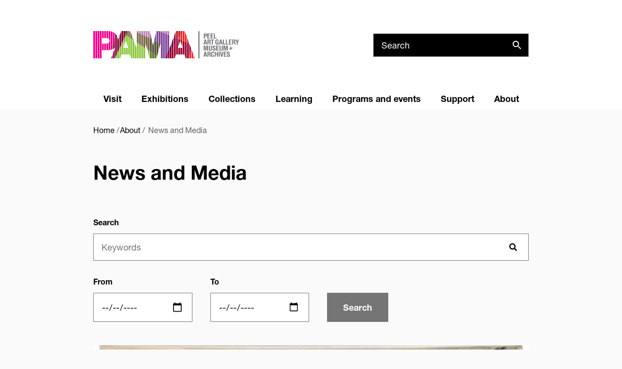

--- FILE ---
content_type: text/html; charset=UTF-8
request_url: http://pama.peelregion.ca/about/news?page=3
body_size: 9924
content:
<!DOCTYPE html>
<html lang="en" dir="ltr" prefix="content: http://purl.org/rss/1.0/modules/content/  dc: http://purl.org/dc/terms/  foaf: http://xmlns.com/foaf/0.1/  og: http://ogp.me/ns#  rdfs: http://www.w3.org/2000/01/rdf-schema#  schema: http://schema.org/  sioc: http://rdfs.org/sioc/ns#  sioct: http://rdfs.org/sioc/types#  skos: http://www.w3.org/2004/02/skos/core#  xsd: http://www.w3.org/2001/XMLSchema# " class="no-js">
  <head>
    <meta charset="utf-8" />
<link rel="canonical" href="http://pama.peelregion.ca/about/news" />
<meta name="Generator" content="Drupal 10 (https://www.drupal.org)" />
<meta name="MobileOptimized" content="width" />
<meta name="HandheldFriendly" content="true" />
<meta name="viewport" content="width=device-width, initial-scale=1.0" />
<meta http-equiv="x-ua-compatible" content="ie=edge" />
<link rel="icon" href="/core/misc/favicon.ico" type="image/vnd.microsoft.icon" />
<script>window.a2a_config=window.a2a_config||{};a2a_config.callbacks=[];a2a_config.overlays=[];a2a_config.templates={};</script>

      <title>News and Media | PAMA</title>

      <!-- Touch icons begin -->
     <link rel="apple-touch-icon" sizes="180x180" href="/themes/custom/pama/touch-icons/apple-touch-icon.png">
    <link rel="icon" type="image/png" sizes="32x32" href="/themes/custom/pama/touch-icons/favicon-32x32.png">
    <link rel="icon" type="image/png" sizes="16x16" href="/themes/custom/pama/touch-icons/favicon-16x16.png">
    <link rel="manifest" href="/themes/custom/pama/touch-icons/site.webmanifest">
    <link rel="mask-icon" href="/themes/custom/pama/touch-icons/safari-pinned-tab.svg" color="#ec008c">
    <link rel="shortcut icon" href="/themes/custom/pama/touch-icons/favicon.ico">
    <meta name="msapplication-TileColor" content="#da532c">
    <meta name="msapplication-config" content="/themes/custom/pama/touch-icons/browserconfig.xml">
    <meta name="theme-color" content="#ffffff">
      <!-- Touch icons end -->
      <link href="https://fonts.googleapis.com/css?family=Domine:400,700" rel="stylesheet">
      <link rel="stylesheet" href="https://use.typekit.net/oiy7omv.css">

    <link rel="stylesheet" media="all" href="/libraries/drupal-superfish/css/superfish.css?t72ocf" />
<link rel="stylesheet" media="all" href="/themes/contrib/stable/css/core/components/progress.module.css?t72ocf" />
<link rel="stylesheet" media="all" href="/themes/contrib/stable/css/core/components/ajax-progress.module.css?t72ocf" />
<link rel="stylesheet" media="all" href="/themes/contrib/stable/css/system/components/align.module.css?t72ocf" />
<link rel="stylesheet" media="all" href="/themes/contrib/stable/css/system/components/fieldgroup.module.css?t72ocf" />
<link rel="stylesheet" media="all" href="/themes/contrib/stable/css/system/components/container-inline.module.css?t72ocf" />
<link rel="stylesheet" media="all" href="/themes/contrib/stable/css/system/components/clearfix.module.css?t72ocf" />
<link rel="stylesheet" media="all" href="/themes/contrib/stable/css/system/components/details.module.css?t72ocf" />
<link rel="stylesheet" media="all" href="/themes/contrib/stable/css/system/components/hidden.module.css?t72ocf" />
<link rel="stylesheet" media="all" href="/themes/contrib/stable/css/system/components/item-list.module.css?t72ocf" />
<link rel="stylesheet" media="all" href="/themes/contrib/stable/css/system/components/js.module.css?t72ocf" />
<link rel="stylesheet" media="all" href="/themes/contrib/stable/css/system/components/nowrap.module.css?t72ocf" />
<link rel="stylesheet" media="all" href="/themes/contrib/stable/css/system/components/position-container.module.css?t72ocf" />
<link rel="stylesheet" media="all" href="/themes/contrib/stable/css/system/components/reset-appearance.module.css?t72ocf" />
<link rel="stylesheet" media="all" href="/themes/contrib/stable/css/system/components/resize.module.css?t72ocf" />
<link rel="stylesheet" media="all" href="/themes/contrib/stable/css/system/components/system-status-counter.css?t72ocf" />
<link rel="stylesheet" media="all" href="/themes/contrib/stable/css/system/components/system-status-report-counters.css?t72ocf" />
<link rel="stylesheet" media="all" href="/themes/contrib/stable/css/system/components/system-status-report-general-info.css?t72ocf" />
<link rel="stylesheet" media="all" href="/themes/contrib/stable/css/system/components/tablesort.module.css?t72ocf" />
<link rel="stylesheet" media="all" href="/modules/contrib/jquery_ui/assets/vendor/jquery.ui/themes/base/core.css?t72ocf" />
<link rel="stylesheet" media="all" href="/modules/contrib/jquery_ui/assets/vendor/jquery.ui/themes/base/accordion.css?t72ocf" />
<link rel="stylesheet" media="all" href="/themes/contrib/stable/css/views/views.module.css?t72ocf" />
<link rel="stylesheet" media="all" href="/modules/contrib/addtoany/css/addtoany.css?t72ocf" />
<link rel="stylesheet" media="all" href="/modules/contrib/calendar/css/calendar.css?t72ocf" />
<link rel="stylesheet" media="all" href="/modules/contrib/calendar/css/calendar_multiday.css?t72ocf" />
<link rel="stylesheet" media="all" href="/modules/contrib/jquery_ui/assets/vendor/jquery.ui/themes/base/theme.css?t72ocf" />
<link rel="stylesheet" media="all" href="/themes/custom/pama/dist/css/fonts.css?t72ocf" />
<link rel="stylesheet" media="all" href="/themes/custom/pama/dist/css/style.css?t72ocf" />
<link rel="stylesheet" media="print" href="/themes/custom/pama/dist/css/print.css?t72ocf" />

    <script type="application/json" data-drupal-selector="drupal-settings-json">{"path":{"baseUrl":"\/","pathPrefix":"","currentPath":"node\/121","currentPathIsAdmin":false,"isFront":false,"currentLanguage":"en","currentQuery":{"page":"3"}},"pluralDelimiter":"\u0003","suppressDeprecationErrors":true,"gtag":{"tagId":"UA-57190591-1","consentMode":false,"otherIds":[],"events":[],"additionalConfigInfo":[]},"ajaxPageState":{"libraries":"[base64]","theme":"pama","theme_token":null},"ajaxTrustedUrl":{"\/about\/news":true},"gtm":{"tagId":null,"settings":{"data_layer":"dataLayer","include_classes":false,"allowlist_classes":"google\nnonGooglePixels\nnonGoogleScripts\nnonGoogleIframes","blocklist_classes":"customScripts\ncustomPixels","include_environment":false,"environment_id":"","environment_token":""},"tagIds":["GTM-P44T6LJ"]},"views":{"ajax_path":"\/views\/ajax","ajaxViews":{"views_dom_id:6972bfe716ebf6c671642e5bc6b99d791344c659dad7a8ac046b154151916bae":{"view_name":"news_search","view_display_id":"news_search","view_args":"","view_path":"\/node\/121","view_base_path":null,"view_dom_id":"6972bfe716ebf6c671642e5bc6b99d791344c659dad7a8ac046b154151916bae","pager_element":0}}},"superfish":{"superfish-main":{"id":"superfish-main","sf":{"animation":{"opacity":"show","height":"show"},"speed":"fast","autoArrows":false,"dropShadows":false},"plugins":{"touchscreen":{"behaviour":"0","disableHover":0,"cloneParent":0,"mode":"always_active"},"smallscreen":{"cloneParent":0,"mode":"window_width","accordionButton":"2","title":"In this section"},"supposition":true,"supersubs":true}}},"csp":{"nonce":"NOHl1RSq1ku-hDqvIAD5qw"},"user":{"uid":0,"permissionsHash":"c7f87b7e0cd7f683814f6b960a007c9e3aa05070024997903a260820378139d2"}}</script>
<script src="/core/assets/vendor/modernizr/modernizr.min.js?v=3.11.7"></script>
<script src="/core/misc/drupalSettingsLoader.js?v=10.5.1"></script>
<script src="/modules/contrib/google_tag/js/gtag.js?t72ocf"></script>
<script src="/modules/contrib/google_tag/js/gtm.js?t72ocf"></script>

  </head>
  <body class="path-node-121 no-sidebars user-logged-out path-node not-front page-node-type-page lang-en">
        <div class="skiplinks">
      <a href="#main-h1" class="skiplinks__link visually-hidden focusable">Skip to main content</a>
    </div>
    <noscript><iframe src="https://www.googletagmanager.com/ns.html?id=GTM-P44T6LJ"
                  height="0" width="0" style="display:none;visibility:hidden"></iframe></noscript>

      <div class="dialog-off-canvas-main-canvas" data-off-canvas-main-canvas>
    <div class="l-container">
  <header class="l-header">
            <div class="region-header container">
          <div id="block-sitebranding" class="block block--site-branding">
  
    
        <a href="/" rel="home">
      <img src="/themes/custom/pama/src/000_assets/logos/logo.svg" alt="Home" />
    </a>
      
  <button class="offcanvas__hamburger-button hamburger--open" id="offcanvas__hamburger-button--closed" aria-label="Show offcanvas navigation"></button>
</div>
<div id="block-whirlwindsearchblock" class="block block--whirlwind-search-block">
  
    
      <div class="block__content">
      <form accept-charset="UTF-8" action="/search" data-drupal-form-fields="edit-search" class="views-exposed-whirlwind-search-block" method="get" name="views-exposed-whirlwind-search-block">
	<div class="js-form-item form-item js-form-type-textfield form-item--textfield form-item-search js-form-item-search">
		<label class="form-item__label" for="search-form-1">Search</label><input class="form-text" data-drupal-selector="search-form-1" id="search-form-1" maxlength="128" name="search" placeholder="Search" size="30" type="text"  autocomplete="off" aria-label="Search">
	</div>
	<div class="form-actions js-form-wrapper form-wrapper" data-drupal-selector="edit-actions" class="edit-actions">
		<input class="button js-form-submit form-submit" data-drupal-selector="edit-whirlwind-search-block" id=edit-submit-search-search-form-1 type="submit" value="Search">
	</div>
</form>

    </div>
  </div>

      </div>

                <div class="region-navigation">
    <div class="container">
      <div id="block-mainnavigation-navigation" class="block block--main-navigation">
  
    
      <div class="block__content">
      
<nav aria-label="Main">
  <ul id="superfish-main" class="menu sf-menu sf-main sf-horizontal sf-style-none">
    
<li id="main-menu-link-content1285eedb-6f41-4abe-a228-a50574c5ea37--2" class="sf-depth-1 menuparent sf-first"><a href="/visit-pama" class="sf-depth-1 menuparent">Visit</a><ul><li id="main-menu-link-contentd44ff0f9-03ff-4b9d-b679-5e894e5c35d9--2" class="sf-depth-2 sf-no-children sf-first"><a href="/visit-pama/hours-and-admission" class="sf-depth-2">Hours and admission</a></li><li id="main-menu-link-content0c379e03-4f63-4ba5-825c-da4d2a0c944e--2" class="sf-depth-2 sf-no-children"><a href="/visit-pama/directions-and-parking" class="sf-depth-2">Directions and Parking</a></li><li id="main-menu-link-contentefb4e945-39c0-4bc6-bb19-ed6796f35d34--2" class="sf-depth-2 sf-no-children"><a href="/visit/visitor-feedback" class="sf-depth-2">Visitor Feedback</a></li></ul></li><li id="main-menu-link-contented78cd3e-86d4-45d5-a889-803d03f930e1--2" class="sf-depth-1 menuparent"><a href="/exhibitions" class="sf-depth-1 menuparent">Exhibitions</a><ul><li id="main-menu-link-content0035d4da-384a-47ab-a46a-aa9bff723504--2" class="sf-depth-2 sf-no-children sf-first"><a href="/exhibitions/upcoming-exhibitions" class="sf-depth-2">Upcoming Exhibitions</a></li><li id="main-menu-link-content977eb110-9d9c-4831-b023-fb9d63357a6b--2" class="sf-depth-2 sf-no-children"><a href="/exhibitions/virtual-exhibitions" class="sf-depth-2">Virtual exhibitions</a></li><li id="main-menu-link-content5f520426-9e34-4270-9253-8d96c6a17c07--2" class="sf-depth-2 sf-no-children"><a href="/exhibitions/exhibitions-community" class="sf-depth-2">Exhibitions in the Community</a></li><li id="main-menu-link-contentd0420243-5a01-42eb-82ab-795a403ebe39--2" class="sf-depth-2 sf-no-children"><a href="/exhibitions/past-exhibitions-projects" class="sf-depth-2">Past Exhibitions</a></li><li id="main-menu-link-content8a8284c0-9d95-42ad-b4b9-63993a395730--2" class="sf-depth-2 sf-no-children sf-last"><a href="/exhibitions/exhibition-proposals" class="sf-depth-2">Exhibition Proposals</a></li></ul></li><li id="main-menu-link-content8571ecc1-0409-4467-99ee-f8a0bcd0f6e2--2" class="sf-depth-1 menuparent"><a href="/collections" class="sf-depth-1 menuparent">Collections</a><ul><li id="main-menu-link-contentee19bc8d-e57c-4b49-aca3-63fca487dfad--2" class="sf-depth-2 sf-no-children sf-first"><a href="/collections/about-archives-collections" class="sf-depth-2">About the Archives Collections</a></li><li id="main-menu-link-contentc81123b7-9715-45ed-973d-f848c54ea8f7--2" class="sf-depth-2 sf-no-children"><a href="/collections/archives-research-and-services" class="sf-depth-2">Archives Research and Services</a></li><li id="main-menu-link-contentf39b7030-3ccb-449a-b5bf-7de507412ab1--2" class="sf-depth-2 sf-no-children"><a href="/collections/research-guides" class="sf-depth-2">Research Guides</a></li><li id="main-menu-link-content1a4802f4-e2bf-4c1c-b93e-e428648f3511--2" class="sf-depth-2 sf-no-children"><a href="/collections/donating-archives" class="sf-depth-2">Donating to the Archives</a></li></ul></li><li id="main-menu-link-content4b7a9627-b63b-4dd1-b82a-f292745df0bf--2" class="sf-depth-1 menuparent"><a href="/learning/school-programs" class="sf-depth-1 menuparent">Learning</a><ul><li id="main-menu-link-contentd213ab9a-fc91-47e2-b688-e19fb7bb60c1--2" class="sf-depth-2 sf-no-children sf-first"><a href="/learning/school-programs" class="sf-depth-2">School Programs</a></li><li id="main-menu-link-contentd650b548-1492-454f-8d8f-67f26f3b9270--2" class="sf-depth-2 sf-no-children"><a href="/learning/creative-expressions" class="sf-depth-2">Creative Expressions</a></li><li id="main-menu-link-content7aa92591-c4a0-4067-a67d-eef056b44b74--2" class="sf-depth-2 sf-no-children sf-last"><a href="/learning/seniors-outreach" class="sf-depth-2">Seniors Outreach</a></li></ul></li><li id="main-menu-link-contenteca588fb-3af6-4ab5-8939-5014fcfa28f8--2" class="sf-depth-1 menuparent"><a href="/programs-and-events" class="sf-depth-1 menuparent">Programs and events</a><ul><li id="main-menu-link-contentaa76e6b0-b7de-4a4a-b66f-88119c5d933c--2" class="sf-depth-2 sf-no-children sf-first"><a href="/programs-and-events/book-private-tour" class="sf-depth-2">Book a Private Tour</a></li><li id="main-menu-link-contente74494df-3abd-410f-84f0-dc9642b70e02--2" class="sf-depth-2 sf-no-children"><a href="/programs-and-events/corporate-workshops" class="sf-depth-2">Corporate Workshops</a></li><li id="main-menu-link-contentc4888dbd-30e0-4f5b-8e2e-ee72e1e06342--2" class="sf-depth-2 sf-no-children"><a href="https://pama.imiscloud.com/PAMA/PAMA/Events/Events_Calendar.aspx" target="_blank" class="sf-depth-2 sf-external">Event Calendar</a></li><li id="main-menu-link-content0818ff22-442f-4198-b022-2c0a981d555a--2" class="sf-depth-2 sf-no-children"><a href="https://pama.imiscloud.com/PAMA/PAMA/Events/Events_List.aspx" class="sf-depth-2 sf-external">Event List</a></li><li id="main-menu-link-content2c590a3d-5a0b-47d2-825d-07930f0be918--2" class="sf-depth-2 sf-no-children"><a href="/programs-events/birthday-parties" class="sf-depth-2">Kids Birthday Parties</a></li><li id="main-menu-link-contentf95661db-c8cb-4228-822e-8a733371d5d1--2" class="sf-depth-2 sf-no-children"><a href="/programs-and-events/pama-home" class="sf-depth-2">PAMA at home</a></li><li id="main-menu-link-content04201b23-67c9-474b-93e4-4437574f1e10--2" class="sf-depth-2 sf-no-children"><a href="/programs-and-events/pamas-youth-council" class="sf-depth-2">Youth Council</a></li></ul></li><li id="main-menu-link-contentf55e1a6a-23ce-444a-b7ff-bb3e3e30a012--2" class="sf-depth-1 menuparent"><a href="/support" class="sf-depth-1 menuparent">Support</a><ul><li id="main-menu-link-content540541d5-f3df-46d5-b6df-d4503bbb5b8e--2" class="sf-depth-2 sf-no-children sf-first"><a href="https://pama.imiscloud.com/Shared_Content/Membership/Become-A-Member.aspx" class="sf-depth-2 sf-external">Become a Member</a></li><li id="main-menu-link-content55f62cc4-a5c5-4d8a-a122-490e845e3ae3--2" class="sf-depth-2 sf-no-children"><a href="https://pama.imiscloud.com/Shared_Content/Fundraising/Become_a_Donor.aspx" class="sf-depth-2 sf-external">Become a Donor</a></li><li id="main-menu-link-contentd433431c-5636-430d-8a85-a14bd3a9aa79--2" class="sf-depth-2 sf-no-children sf-last"><a href="/support/become-volunteer" class="sf-depth-2">Become a Volunteer</a></li></ul></li><li id="main-menu-link-content24dd0e12-d86d-42b1-8623-9e614f6ea9fb--2" class="active-trail sf-depth-1 menuparent"><a href="/about" class="sf-depth-1 menuparent">About</a><ul><li id="main-menu-link-content020c6fcf-eb47-460c-a6bb-25a60d29e51b--2" class="sf-depth-2 sf-no-children sf-first"><a href="/about/contact-us" class="sf-depth-2">Contact us</a></li><li id="main-menu-link-content53ff0aec-2a2b-4605-ad09-0b8d2ec4b080--2" class="sf-depth-2 sf-no-children"><a href="/about/signup-our-newsletter" class="sf-depth-2">Sign Up for our Newsletter</a></li><li id="main-menu-link-contente856d23f-e3ac-4201-bdff-1239c067dccb--2" class="sf-depth-2 sf-no-children"><a href="/about/partnering-with-pama" class="sf-depth-2">Partnering with PAMA</a></li><li id="main-menu-link-contentaec8a91b-7ec4-47b6-906a-d2c9fbe2a410--2" class="sf-depth-2 sf-no-children"><a href="/about/rent-our-space" class="sf-depth-2">Rent our space</a></li><li id="main-menu-link-contentde6a268a-68b2-49ed-b663-a80b21ef5f06--2" class="sf-depth-2 sf-no-children"><a href="/about/pama-history" class="sf-depth-2">PAMA History</a></li><li id="main-menu-link-content2a37d2c0-7896-477f-841a-ca2591fd2db1--2" class="sf-depth-2 sf-no-children"><a href="/about/friends-pama-advisory-board" class="sf-depth-2">Advisory Board</a></li><li id="main-menu-link-content1b162d16-c033-4524-8fa1-a1655efb2cff--2" class="active-trail sf-depth-2 sf-no-children"><a href="/about/news" class="is-active sf-depth-2">News and Media</a></li><li id="main-menu-link-contentb0b9a710-0def-46eb-a69b-d807cb152392--2" class="sf-depth-2 sf-no-children"><a href="/about/cancellation-and-refund-policy" class="sf-depth-2">Cancellation and Refund Policy</a></li><li id="main-menu-link-content0d3dc297-f786-4244-8b43-a612a6513dc4--2" class="sf-depth-2 sf-no-children sf-last"><a href="/about/privacy" class="sf-depth-2">Privacy</a></li></ul></li>
  </ul>
</nav>

    </div>
  </div>

    </div>
  </div>

    
            <div class="region-offcanvas-navigation offcanvas--off">
    <div class="offcanvas-container">
              <div id="block-sitebranding-offcanvas" class="block block--site-branding---offcanvas">
  
    
    <div class="container">
          <a href="/" rel="home">
        <img src="/themes/custom/pama/src/000_assets/logos/logo.svg" alt="Home" />
      </a>
            
    <button class="offcanvas__hamburger-button hamburger--close" id="offcanvas__hamburger-button--opened" aria-label="Hide offcanvas navigation"></button>
  </div>
</div>
<div id="block-whirlwindsearchblock-offcanvas" class="block block--whirlwind-search-block---offcanvas">
  
    
      <div class="block__content">
      <form accept-charset="UTF-8" action="/search" data-drupal-form-fields="edit-search" class="views-exposed-whirlwind-search-block" method="get" name="views-exposed-whirlwind-search-block">
	<div class="js-form-item form-item js-form-type-textfield form-item--textfield form-item-search js-form-item-search">
		<label class="form-item__label" for="search-form-offcanvas">Search</label><input class="form-text" data-drupal-selector="search-form-offcanvas" id="search-form-offcanvas" maxlength="128" name="search" placeholder="Search" size="30" type="text"  autocomplete="off" aria-label="Search">
	</div>
	<div class="form-actions js-form-wrapper form-wrapper" data-drupal-selector="edit-actions" class="edit-actions">
		<input class="button js-form-submit form-submit" data-drupal-selector="edit-whirlwind-search-block" id=edit-submit-search-search-form-offcanvas type="submit" value="Search">
	</div>
</form>

    </div>
  </div>
<nav aria-labelledby="block-mainnavigation-offcanvas-menu"  class="navigation block block-menu menu--main">
            
  <p class="visually-hidden" id="block-mainnavigation-offcanvas-menu">Main navigation - Offcanvas</p>
  

        

  <ul class="menu menu-level-0">
            
              <li class="menu-item menu-item--collapsed">
              <a href="/visit-pama" data-drupal-link-system-path="node/96">Visit</a>
                          
  
  <div class="menu_link_content menu-link-contentmain view-mode-default menu-dropdown menu-dropdown-0 menu-type-default">
              
      </div>



              </li>
                
              <li class="menu-item menu-item--collapsed">
              <a href="/exhibitions" data-drupal-link-system-path="node/1421">Exhibitions</a>
                          
  
  <div class="menu_link_content menu-link-contentmain view-mode-default menu-dropdown menu-dropdown-0 menu-type-default">
              
      </div>



              </li>
                
              <li class="menu-item menu-item--collapsed">
              <a href="/collections" data-drupal-link-system-path="node/1656">Collections</a>
                          
  
  <div class="menu_link_content menu-link-contentmain view-mode-default menu-dropdown menu-dropdown-0 menu-type-default">
              
      </div>



              </li>
                
              <li class="menu-item menu-item--collapsed">
              <a href="/learning/school-programs" data-drupal-link-system-path="node/346">Learning</a>
                          
  
  <div class="menu_link_content menu-link-contentmain view-mode-default menu-dropdown menu-dropdown-0 menu-type-default">
              
      </div>



              </li>
                
              <li class="menu-item menu-item--collapsed">
              <a href="/programs-and-events" data-drupal-link-system-path="node/1701">Programs and events</a>
                          
  
  <div class="menu_link_content menu-link-contentmain view-mode-default menu-dropdown menu-dropdown-0 menu-type-default">
              
      </div>



              </li>
                
              <li class="menu-item menu-item--collapsed">
              <a href="/support" data-drupal-link-system-path="node/2771">Support</a>
                          
  
  <div class="menu_link_content menu-link-contentmain view-mode-default menu-dropdown menu-dropdown-0 menu-type-default">
              
      </div>



              </li>
                
              <li class="menu-item menu-item--collapsed menu-item--active-trail">
              <a href="/about" data-drupal-link-system-path="node/1801">About</a>
                          
  
  <div class="menu_link_content menu-link-contentmain view-mode-default menu-dropdown menu-dropdown-0 menu-type-default">
              
      </div>



              </li>
        </ul>


  </nav>

          </div>
  </div>

      </header>
  <main class="l-main">
    <a name="main" id="main" tabindex="-1"></a>
            <div class="region-prefix container">
          <div data-drupal-messages-fallback class="hidden"></div>
<div id="block-pama-breadcrumbs" class="block block--breadcrumbs">
  
    
      <div class="block__content">
        <nav class="breadcrumb" aria-labelledby="breadcrumb-label">
    <ol class="breadcrumb__list"><li class="breadcrumb__item"><a class="breadcrumb__link" href="/">Home</a></li><li class="breadcrumb__item"><a class="breadcrumb__link" href="/about">About</a></li><li class="breadcrumb__item">
                      News and Media
                  </li></ol>  </nav>

    </div>
  </div>

      </div>

    
    <div class="l-content">

              <div class="region-main">
          <div id="block-pama-content" class="block block--main-page-content">
  
    
      <div class="block__content">
      
<article data-history-node-id="121" about="/about/news" typeof="schema:WebPage" class="node node--type-page node--display-mode-full">

  
      <span property="schema:name" content="News and Media" class="hidden"></span>


  
  <div class="node__content">
    

  <div class="layout layout__section layout__one-column--contained container">
    <div  class="layout__region layout__region--main contained__main-region">
      
<div class="views-element-container block block-views block-views-blocknews-search-news-search news-search">
  
      <h1 id="main-h1" class="block__title">News and Media</h1>
    
      <div class="block__content">
      <div><div class="view view--news-search view--display-news_search js-view-dom-id-6972bfe716ebf6c671642e5bc6b99d791344c659dad7a8ac046b154151916bae">
  
    
        <div class="view__filters">
      <form class="views-exposed-form" data-drupal-selector="views-exposed-form-news-search-news-search" action="/about/news" method="get" id="views-exposed-form-news-search-news-search" accept-charset="UTF-8">
  <div class="form-item form-item--textfield form-item--id-combine js-form-item js-form-type-textfield js-form-item-combine">
      <label for="edit-combine" class="form-item__label">
    Search
      </label>
        <input placeholder="Keywords" data-drupal-selector="edit-combine" type="text" id="edit-combine" name="combine" value="" size="30" maxlength="128" class="form-text form-item__">

        </div>
<div class="form-item form-item--date form-item--id-date js-form-item js-form-type-date js-form-item-date">
      <label for="edit-date" class="form-item__label">
    From
      </label>
        <input type="date" data-drupal-selector="edit-date" id="edit-date" name="date" value="" size="30" class="form-date form-item__">

        </div>
<div class="form-item form-item--date form-item--id-created-1 js-form-item js-form-type-date js-form-item-created-1">
      <label for="edit-created-1" class="form-item__label">
    To
      </label>
        <input type="date" data-drupal-selector="edit-created-1" id="edit-created-1" name="created_1" value="" size="30" class="form-date form-item__">

        </div>
<div data-drupal-selector="edit-actions" class="form-actions js-form-wrapper form-wrapper" id="edit-actions"><input data-drupal-selector="edit-submit-news-search" type="submit" id="edit-submit-news-search" value="Search" class="button js-form-submit form-submit form-item__">
</div>


</form>

    </div>
    
      <div class="view__content">
          <div class="view__row odd view__row-1">
    <div class="views-field views-field-nothing"><span class="field-content"><div class="article__listing">
   <div class="article__image">
   

<div class="media--image media media--display-mode-image-gallery">
            
        
  <div class="field field--name-field-media-image field--type-image field--label-visually-hidden">
    <div class="field__label visually-hidden">Image</div>
                <div class="field__item">  <img loading="lazy" src="/sites/default/files/styles/photo_gallery_868_x_500/public/2024-06/Abandoned%20Root%20Cellar%2C%201969-THUMB.jpg?itok=qO1pqVod" width="368" height="240" alt="Abandoned Root Cellar, 1969" typeof="Image" />


</div>
          </div>

    </div>

  </div>
  <div class="article__text">
 <div class="article__text__title">
   <h2><a href="/news/discover-love-and-landscapes-pamas-new-art-gallery-exhibitions" hreflang="en">Discover Love and Landscapes in PAMA’s new art gallery exhibitions</a></h2>
 <div class="article__text__posted">
 Posted <time datetime="2024-11-27T13:00:00-05:00">Wednesday, November 27, 2024</time>

</div>
</div>
 <div class="article__text__summary">
   <p>This season, the Peel Art Gallery, Museum and Archives (PAMA) brings you treasures from the vault of its art collection. In<em>&nbsp;Love and In Art</em>:&nbsp;<em>Jim Reid, Gina Rorai, Peggy Taylor Reid and David Urban</em>.&nbsp;<em>David Blackwood: Ode to Newfoundland&nbsp;</em>showcases a recent acquisition of work by one of Canada’s greatest artists.</p>
</div>
  </div>
</div></span></div>
  </div>
    <div class="view__row even view__row-2">
    <div class="views-field views-field-nothing"><span class="field-content"><div class="article__listing">
   <div class="article__image">
   

<div class="media--image media media--display-mode-image-gallery">
            
        
  <div class="field field--name-field-media-image field--type-image field--label-visually-hidden">
    <div class="field__label visually-hidden">Image</div>
                <div class="field__item">  <img loading="lazy" src="/sites/default/files/styles/photo_gallery_868_x_500/public/2024-11/Meegan%20Lim%20w%20Apple%20a%20day%20banners.jpeg?itok=gw4ZFR_A" width="2448" height="3264" alt="Meegan Lim w Apple a day banners" typeof="Image" />


</div>
          </div>

    </div>

  </div>
  <div class="article__text">
 <div class="article__text__title">
   <h2><a href="/news/rising-living-costs-take-center-stage-meegan-lims-new-banners-pama" hreflang="en">Rising living costs take center stage in Meegan Lim&#039;s new banners at PAMA</a></h2>
 <div class="article__text__posted">
 Posted <time datetime="2024-11-22T13:00:00-05:00">Friday, November 22, 2024</time>

</div>
</div>
 <div class="article__text__summary">
   <p>Discover the outdoor banners exhibition Apple a Day by local artist Meegan Lim. This presentation is created in partnership with Brampton Arts Organization (BAO).&nbsp;</p>
</div>
  </div>
</div></span></div>
  </div>
    <div class="view__row odd view__row-3">
    <div class="views-field views-field-nothing"><span class="field-content"><div class="article__listing">
   <div class="article__image">
   

<div class="media--image media media--display-mode-image-gallery">
            
        
  <div class="field field--name-field-media-image field--type-image field--label-visually-hidden">
    <div class="field__label visually-hidden">Image</div>
                <div class="field__item">  <img loading="lazy" src="/sites/default/files/styles/photo_gallery_868_x_500/public/2024-06/Gina%20Rorai%2C%20Canadian%20%28Canadian%2C%201966-%29%20%281%29.jpg?itok=04SzETZP" width="563" height="675" alt="Gina Rorai, Canadian (Canadian, 1966-) " typeof="Image" />


</div>
          </div>

    </div>

  </div>
  <div class="article__text">
 <div class="article__text__title">
   <h2><a href="/news/fall-love-art-music-and-creativity-november-pama" hreflang="en">Fall in Love with Art, Music, and Creativity this November at PAMA</a></h2>
 <div class="article__text__posted">
 Posted <time datetime="2024-10-30T13:00:00-04:00">Wednesday, October 30, 2024</time>

</div>
</div>
 <div class="article__text__summary">
   <p>This November, Peel Art Gallery, Museum and Archives (PAMA) will be buzzing with fresh exhibits, fun workshops, and can't-miss events! Dive into the vibrant new collections, including In Love and In Art featuring Jim Reid, Gina Rorai, and David Urban, plus David Blackwood: Ode to Newfoundland. Don't miss the outdoor Apple a Day banners with Brampton Arts Organization, and the powerful Youth on Reconciliation display (created in partnership with the Legacy of Hope and the Department of Canadian Heritage), exploring Reconciliation through the eyes of Canadian youth.</p>
</div>
  </div>
</div></span></div>
  </div>
    <div class="view__row even view__row-4">
    <div class="views-field views-field-nothing"><span class="field-content"><div class="article__listing">
   <div class="article__image">
   

<div class="media--image media media--display-mode-image-gallery">
            
        
  <div class="field field--name-field-media-image field--type-image field--label-visually-hidden">
    <div class="field__label visually-hidden">Image</div>
                <div class="field__item">  <img loading="lazy" src="/sites/default/files/styles/photo_gallery_868_x_500/public/2024-10/All%20Aboard.jpg?itok=zm26m16T" width="640" height="511" alt="Steam engine" typeof="Image" />


</div>
          </div>

    </div>

  </div>
  <div class="article__text">
 <div class="article__text__title">
   <h2><a href="/news/all-aboard-october-new-railway-exhibit-celebration-latin-heritage-month-halloween-fun-and-more" hreflang="en">All Aboard October: New Railway Exhibit, Celebration of Latin Heritage Month, Halloween Fun and More</a></h2>
 <div class="article__text__posted">
 Posted <time datetime="2024-09-25T13:00:00-04:00">Wednesday, September 25, 2024</time>

</div>
</div>
 <div class="article__text__summary">
   <p>This October, PAMA invites you to travel through time and explore Peel's first railways with the new&nbsp;<em>All Aboard</em>! exhibit. Additionally,&nbsp;<em>Unveiling Ability: Empowerment Through Art</em>&nbsp;Exhibit invites visitors to enjoy powerful artwork by artists living with disabilities, created in partnership with Brampton Caledon Community Living.&nbsp;</p>
</div>
  </div>
</div></span></div>
  </div>
    <div class="view__row odd view__row-5">
    <div class="views-field views-field-nothing"><span class="field-content"><div class="article__listing">
   <div class="article__image">
   

<div class="media--image media media--display-mode-image-gallery">
            
        
  <div class="field field--name-field-media-image field--type-image field--label-visually-hidden">
    <div class="field__label visually-hidden">Image</div>
                <div class="field__item">  <img loading="lazy" src="/sites/default/files/styles/photo_gallery_868_x_500/public/2024-09/Unveiling%20Ability%20%281%29.jpg?itok=szsWvI3t" width="822" height="960" alt="Quilt comprised of depictions of hands" typeof="Image" />


</div>
          </div>

    </div>

  </div>
  <div class="article__text">
 <div class="article__text__title">
   <h2><a href="/news/fall-pamas-new-exhibitions-where-community-and-heritage-connect" hreflang="en">Fall for PAMA&#039;s new exhibitions where community and heritage connect</a></h2>
 <div class="article__text__posted">
 Posted <time datetime="2024-09-25T13:00:00-04:00">Wednesday, September 25, 2024</time>

</div>
</div>
 <div class="article__text__summary">
   <p>Explore inclusive art and community this fall at Peel Art Gallery, Museum and Archives (PAMA) with two exciting exhibits:&nbsp;<em>Unveiling Ability: Empowerment Through Art</em>, showcases inspiring artwork by artists with disabilities, promoting inclusivity and community engagement, and&nbsp;<em>All Aboard! The Railways of Peel</em>&nbsp;explores Peel's railway history and its impact on growth.</p>
</div>
  </div>
</div></span></div>
  </div>

    </div>
  
        <nav class="pager" role="navigation" aria-labelledby="pagination-heading">
    <h4 id="pagination-heading" class="visually-hidden">Pagination</h4>
    <ul class="pager__items js-pager__items">
                    <li class="pager__item pager__item--first">
          <a href="?page=0" title="Go to first page">
            <span class="visually-hidden">First page</span>
            <span aria-hidden="true">First</span>
          </a>
        </li>
                          <li class="pager__item pager__item--previous">
          <a href="?page=2" title="Go to previous page" rel="prev">
            <span class="visually-hidden">Previous page</span>
            <span aria-hidden="true">Previous</span>
          </a>
        </li>
                          <li class="pager__item pager__item--ellipsis" role="presentation">&hellip;</li>
                          <li class="pager__item">
                                          <a href="?page=1" title="Go to page 2">
            <span class="visually-hidden">
              Page
            </span>2</a>
        </li>
              <li class="pager__item">
                                          <a href="?page=2" title="Go to page 3">
            <span class="visually-hidden">
              Page
            </span>3</a>
        </li>
              <li class="pager__item is-active">
                                          <a href="?page=3" title="Current page" aria-current="page">
            <span class="visually-hidden">
              Current page
            </span>4</a>
        </li>
              <li class="pager__item">
                                          <a href="?page=4" title="Go to page 5">
            <span class="visually-hidden">
              Page
            </span>5</a>
        </li>
              <li class="pager__item">
                                          <a href="?page=5" title="Go to page 6">
            <span class="visually-hidden">
              Page
            </span>6</a>
        </li>
                          <li class="pager__item pager__item--ellipsis" role="presentation">&hellip;</li>
                          <li class="pager__item pager__item--next">
          <a href="?page=4" title="Go to next page" rel="next">
            <span class="visually-hidden">Next page</span>
            <span aria-hidden="true">Next</span>
          </a>
        </li>
                          <li class="pager__item pager__item--last">
          <a href="?page=12" title="Go to last page">
            <span class="visually-hidden">Last page</span>
            <span aria-hidden="true">Last</span>
          </a>
        </li>
          </ul>
  </nav>

          </div>
</div>

    </div>
  </div>
    </div>
  </div>


  <div class="layout layout__section layout__one-column--contained container">
    <div  class="layout__region layout__region--main contained__main-region">
      <div class="block block--moderation-control">
  
    
      <div class="block__content">
      
    </div>
  </div>

    </div>
  </div>

  </div>

</article>

    </div>
  </div>

      </div>

         
    </div>   
    
  </main>
  <footer class="l-footer">
    <div class="footer container">
            <div class="region-left-footer">
          <div id="block-footertext" class="block--basic block block--footer-text">
  
    
      <div class="block__content">
      
  <p><strong>Peel Art Gallery Museum<br>
and Archives</strong></p><p>&nbsp;</p><p>9 Wellington St. E.,<br>
Brampton&nbsp;ON, L6W 1Y1</p><p><strong>Tel:</strong> 905-791-4055</p><p><strong>Fax:</strong> 905-451-4931</p>
    </div>
  </div>

      </div>

                <div class="region-middle-footer">
          <nav aria-labelledby="block-footer-menu"  class="navigation block block-menu menu--footer">
            
  <p class="visually-hidden" id="block-footer-menu">Footer</p>
  

        
        <ul class="nav nav--footer"><li class="nav__item"><a href="/about/rent-our-space/rental-information" class="nav__link" data-drupal-link-system-path="node/1396">Rental Information</a></li><li class="nav__item"><a href="/privacy" class="nav__link">Privacy</a></li><li class="nav__item"><a href="/about/contact-us" class="nav__link" data-drupal-link-system-path="node/161">Contact Us</a></li></ul>  


  </nav>

      </div>

              
  <div class="region-right-footer">

      <div class="footer-logo footer-logo-pama" >
      <img alt="Region of Peel, working with you" src="http://pama.peelregion.ca/sites/default/files/Peel%20Region%20horiz-tag-white.png"/>
    </div>
  
          <nav aria-labelledby="block-socialmedialinks-menu"  class="navigation block block-menu menu--social-media-links">
            
  <p class="visually-hidden" id="block-socialmedialinks-menu">Social Media Links</p>
  

        
        <ul class="nav nav--social-media-links"><li class="nav__item"><a href="https://www.facebook.com/visitPAMA/" class="facebook nav__link">Facebook</a></li><li class="nav__item"><a href="https://twitter.com/visitpama" class="twitter nav__link">Twitter</a></li><li class="nav__item"><a href="https://www.youtube.com/channel/UCAWGsqixSJRRVQN-R3zBeQQ" class="youtube nav__link">Youtube</a></li><li class="nav__item"><a href="https://www.instagram.com/visitpama/" class="instagram nav__link">Instagram</a></li></ul>  


  </nav>

      </div>

        </div>
    <div class="copyright__container">
      <div class="copyright container">
            </div>
  </footer>
</div>
  </div>

    
    <script src="/core/assets/vendor/jquery/jquery.min.js?v=3.7.1"></script>
<script src="/core/assets/vendor/once/once.min.js?v=1.0.1"></script>
<script src="/core/misc/drupal.js?v=10.5.1"></script>
<script src="/core/misc/drupal.init.js?v=10.5.1"></script>
<script src="/modules/contrib/jquery_ui/assets/vendor/jquery.ui/ui/version-min.js?v=1.13.2"></script>
<script src="/modules/contrib/jquery_ui/assets/vendor/jquery.ui/ui/keycode-min.js?v=1.13.2"></script>
<script src="/modules/contrib/jquery_ui/assets/vendor/jquery.ui/ui/unique-id-min.js?v=1.13.2"></script>
<script src="/modules/contrib/jquery_ui/assets/vendor/jquery.ui/ui/widget-min.js?v=1.13.2"></script>
<script src="/modules/contrib/jquery_ui/assets/vendor/jquery.ui/ui/widgets/accordion-min.js?v=1.13.2"></script>
<script src="/core/assets/vendor/tabbable/index.umd.min.js?v=6.2.0"></script>
<script src="https://static.addtoany.com/menu/page.js" defer></script>
<script src="/modules/contrib/addtoany/js/addtoany.js?v=10.5.1"></script>
<script src="/core/misc/progress.js?v=10.5.1"></script>
<script src="/core/assets/vendor/loadjs/loadjs.min.js?v=4.3.0"></script>
<script src="/core/misc/debounce.js?v=10.5.1"></script>
<script src="/core/misc/announce.js?v=10.5.1"></script>
<script src="/core/misc/message.js?v=10.5.1"></script>
<script src="/core/misc/ajax.js?v=10.5.1"></script>
<script src="/themes/contrib/stable/js/ajax.js?v=10.5.1"></script>
<script src="/modules/contrib/google_tag/js/gtag.ajax.js?t72ocf"></script>
<script src="/themes/custom/pama/dist/js/accessibility.js?v=10.5.1"></script>
<script src="/themes/custom/pama/dist/js/layout-builder-addon.js?v=10.5.1"></script>
<script src="/themes/custom/pama/dist/js/mobile-offcanvas.js?v=10.5.1"></script>
<script src="/themes/custom/pama/dist/js/main-menu.js?v=10.5.1"></script>
<script src="/themes/custom/pama/dist/js/calendar-spinner.js?v=10.5.1"></script>
<script src="/themes/custom/pama/dist/js/news-search.js?t72ocf"></script>
<script src="/modules/contrib/superfish/js/superfish.js?v=2.0"></script>
<script src="/libraries/drupal-superfish/superfish.js?t72ocf"></script>
<script src="/libraries/drupal-superfish/jquery.hoverIntent.minified.js?t72ocf"></script>
<script src="/libraries/drupal-superfish/sfsmallscreen.js?t72ocf"></script>
<script src="/libraries/drupal-superfish/supersubs.js?t72ocf"></script>
<script src="/libraries/drupal-superfish/supposition.js?t72ocf"></script>
<script src="/libraries/drupal-superfish/sftouchscreen.js?t72ocf"></script>
<script src="/core/misc/jquery.form.js?v=4.3.0"></script>
<script src="/core/modules/views/js/base.js?v=10.5.1"></script>
<script src="/core/modules/views/js/ajax_view.js?v=10.5.1"></script>

  </body>
</html>


--- FILE ---
content_type: text/css
request_url: http://pama.peelregion.ca/themes/custom/pama/dist/css/fonts.css?t72ocf
body_size: 2935
content:
@import 'https://fast.fonts.net/lt/1.css?apiType=css&c=1c7cd064-8be9-4fb1-98ac-d095bd0496c8&fontids=5664067,5664070,5664077,5664081,5664085,5664089,5664093,5664098,5664103,5664107,5664111,5664115,5664119,5664121,5664128,5664150';
@font-face {
  font-family: 'Helvetica Neue LT W05';
  font-weight: 100;
  font-style: italic;
  src: url("../../src/WebFont/5664067/2a7e8f89-c0b2-4334-9c34-7a2078d2b959.woff2") format("woff2"), url("../../src/WebFont/5664067/32aad9d8-5fec-4b9d-ad53-4cf7a5b53698.woff") format("woff"); }

@font-face {
  font-family: 'Helvetica Neue LT W05';
  font-weight: 200;
  font-style: italic;
  src: url("../../src/WebFont/5664070/ec6281a0-c9c4-4477-a360-156acd53093f.woff2") format("woff2"), url("../../src/WebFont/5664070/11066b40-10f7-4123-ba58-d9cbf5e89ceb.woff") format("woff"); }

@font-face {
  font-family: 'Helvetica Neue LT W05';
  font-weight: 300;
  font-style: italic;
  src: url("../../src/WebFont/5664077/2707a251-2d32-4bb6-a3c4-87114ba2365f.woff2") format("woff2"), url("../../src/WebFont/5664077/40f50724-486b-4e7b-9366-237e06eabfc8.woff") format("woff"); }

@font-face {
  font-family: 'Helvetica Neue LT W05';
  font-weight: 100;
  font-style: normal;
  src: url("../../src/WebFont/5664081/7d63ccf8-e0ae-4dee-ad4d-bbc798aa5803.woff2") format("woff2"), url("../../src/WebFont/5664081/b2c1327f-ab3d-4230-93d7-eee8596e1498.woff") format("woff"); }

@font-face {
  font-family: 'Helvetica Neue LT W05';
  src: url("../../src/WebFont/5664089/5e4f385b-17ff-4d27-a63a-9ee28546c9a8.woff2") format("woff2"), url("../../src/WebFont/5664089/116cde47-4a07-44a5-9fac-cbdcc1f14f79.woff") format("woff"); }

@font-face {
  font-family: 'Helvetica Neue LT W05';
  font-weight: normal;
  font-style: normal;
  src: url("../../src/WebFont/5664093/08b57253-2e0d-4c12-9c57-107f6c67bc49.woff2") format("woff2"), url("../../src/WebFont/5664093/08edde9d-c27b-4731-a27f-d6cd9b01cd06.woff") format("woff"); }

@font-face {
  font-family: 'Helvetica Neue LT W05';
  font-weight: normal;
  font-style: italic;
  src: url("../../src/WebFont/5664098/4bd56f95-e7ab-4a32-91fd-b8704cbd38bc.woff2") format("woff2"), url("../../src/WebFont/5664098/4fe1c328-1f21-434a-8f0d-5e0cf6c70dfb.woff") format("woff"); }

@font-face {
  font-family: 'Helvetica Neue LT W05';
  font-weight: 700;
  font-style: italic;
  src: url("../../src/WebFont/5664111/13ab58b4-b5ba-4c95-afde-ab2608fbbbd9.woff2") format("woff2"), url("../../src/WebFont/5664111/5018b5b5-c821-4653-bc74-d0b11d735f1a.woff") format("woff"); }

@font-face {
  font-family: 'Helvetica Neue LT W05';
  font-weight: 900;
  font-style: normal;
  src: url("../../src/WebFont/5664121/fc4fb6ca-f981-4115-b882-c78e9f08be52.woff2") format("woff2"), url("../../src/WebFont/5664121/6ed03453-f512-45ba-84bf-fe4ea45d5e6a.woff") format("woff"); }

@font-face {
  font-family: 'Helvetica Neue LT W05';
  font-weight: 900;
  font-style: italic;
  src: url("../../src/WebFont/5664128/995add04-59cc-41ea-abd2-4712eaddf2a8.woff2") format("woff2"), url("../../src/WebFont/5664128/7090e465-f6bf-4664-8b5a-d877a6915d87.woff") format("woff"); }

@font-face {
  font-family: 'Helvetica Neue LT W05';
  font-weight: 700;
  font-style: normal;
  src: url("../../src/WebFont/5664150/800da3b0-675f-465f-892d-d76cecbdd5b1.woff2") format("woff2"), url("../../src/WebFont/5664150/7b415a05-784a-4a4c-8c94-67e9288312f5.woff") format("woff"); }

/*# sourceMappingURL=[data-uri] */


--- FILE ---
content_type: text/css
request_url: http://pama.peelregion.ca/themes/custom/pama/dist/css/style.css?t72ocf
body_size: 164681
content:
@charset "UTF-8";
article,
aside,
details,
figcaption,
figure,
footer,
header,
main,
menu,
nav,
section {
  display: block; }

code,
kbd,
pre,
samp {
  font-size: 1em; }

sub,
sup {
  font-size: 75%;
  line-height: 0;
  position: relative; }

audio,
progress,
video {
  display: inline-block;
  vertical-align: baseline; }

button,
input,
optgroup,
select,
textarea {
  font-family: inherit;
  font-size: 100%;
  margin: 0; }

button,
input {
  overflow: visible; }

button,
select {
  text-transform: none; }

button,
html [type='button'],
[type='reset'],
[type='submit'] {
  -webkit-appearance: button; }

button::-moz-focus-inner,
[type='button']::-moz-focus-inner,
[type='reset']::-moz-focus-inner,
[type='submit']::-moz-focus-inner {
  border-style: none;
  padding: 0; }

button::-moz-focusring,
[type='button']::-moz-focusring,
[type='reset']::-moz-focusring,
[type='submit']::-moz-focusring {
  outline: 1px dotted ButtonText; }

[type='checkbox'],
[type='radio'] {
  -webkit-box-sizing: border-box;
  box-sizing: border-box;
  padding: 0; }

[type='number']::-webkit-inner-spin-button,
[type='number']::-webkit-outer-spin-button {
  height: auto; }

[type='search'] {
  -webkit-appearance: textfield;
  outline-offset: -2px; }

[type='search']::-webkit-search-cancel-button,
[type='search']::-webkit-search-decoration {
  -webkit-appearance: none; }

::-webkit-file-upload-button {
  -webkit-appearance: button;
  font: inherit; }

template,
[hidden] {
  display: none; }

abbr,
blockquote,
code,
kbd,
q,
samp,
tt,
var {
  -webkit-hyphens: none;
  -moz-hyphens: none;
  -ms-hyphens: none;
  hyphens: none; }

blockquote,
figure,
h1,
h2,
h3,
h4,
h5,
h6,
li,
p {
  margin: 0;
  padding: 0; }

.table-basic::after,
table::after, .block--primary-tabs .block__content ul::after {
  clear: both;
  content: '';
  display: table; }

.l-main a, .node-preview-container .node-preview-backlink {
  -webkit-transition: all .2s;
  transition: all .2s; }

.breadcrumb__title {
  clip: rect(1px, 1px, 1px, 1px);
  height: 1px;
  overflow: hidden;
  position: absolute;
  width: 1px;
  word-wrap: normal; }

input[type='checkbox'], input[type='radio'] {
  opacity: 1;
  width: 1.5rem;
  height: 1.5rem;
  min-width: 1.5rem;
  display: inline-block;
  -webkit-appearance: none; }

input[type='submit'],
#edit-cancel {
  padding: 1.0625rem 2rem 1rem 2rem;
  border: 1px solid #000000;
  background-color: #FFFFFF;
  line-height: 1;
  color: #000000; }

input:hover[type='submit'],
#edit-cancel:hover {
  border: 3px solid #000000; }

input:active[type='submit'],
#edit-cancel:active {
  background-color: #000000;
  color: #FFFFFF;
  border-color: 3px solid #000000; }

input[type='submit']:disabled {
  padding: 1rem 2rem;
  padding-top: 17px;
  border: 1px solid #757575;
  background-color: #757575;
  color: #FFFFFF;
  font-weight: bold; }

.block--cards .card-background a {
  border-bottom: 0; }

.block--cards .card-background a::after {
  content: '';
  color: #000000;
  display: block;
  background-image: url("../../src/000_assets/icons/icon__long-arrow-right.svg");
  background-repeat: no-repeat;
  background-size: 1.5rem;
  width: 1.5rem;
  height: 1.5rem;
  margin-top: 8px; }

.block--cards .card-background a:hover, .block--cards .card-background a:focus {
  text-decoration: none;
  color: #000000;
  border-bottom: 2px solid #000000; }

.block--cards .card-background a:hover::after, .block--cards .card-background a:focus::after {
  margin-left: 1rem;
  -webkit-transition: all .3s ease-in;
  transition: all .3s ease-in; }

.block--cards .card-background-blue > a {
  color: #FFFFFF; }

.block--cards .card-background-blue > a::after {
  background-image: url("../../src/000_assets/icons/icon__long-arrow-right--white.svg"); }

.block--cards .card-background-blue > a:hover, .block--cards .card-background-blue > a:focus {
  color: #FFFFFF;
  border-bottom: 2px solid #FFFFFF; }

.sr-only {
  position: absolute;
  width: 1px;
  height: 1px;
  padding: 0;
  overflow: hidden;
  clip: rect(0, 0, 0, 0);
  white-space: nowrap;
  -webkit-clip-path: inset(50%);
  clip-path: inset(50%);
  border: 0; }

*, *:before, *:after {
  -webkit-box-sizing: border-box;
  box-sizing: border-box; }

article,
aside,
details,
figcaption,
figure,
footer,
header,
main,
menu,
nav,
section {
  display: block; }

code,
kbd,
pre,
samp {
  font-size: 1em; }

sub,
sup {
  font-size: 75%;
  line-height: 0;
  position: relative; }

audio,
progress,
video {
  display: inline-block;
  vertical-align: baseline; }

button,
input,
optgroup,
select,
textarea {
  font-family: inherit;
  font-size: 100%;
  margin: 0; }

button,
input {
  overflow: visible; }

button,
select {
  text-transform: none; }

button,
html [type='button'],
[type='reset'],
[type='submit'] {
  -webkit-appearance: button; }

button::-moz-focus-inner,
[type='button']::-moz-focus-inner,
[type='reset']::-moz-focus-inner,
[type='submit']::-moz-focus-inner {
  border-style: none;
  padding: 0; }

button::-moz-focusring,
[type='button']::-moz-focusring,
[type='reset']::-moz-focusring,
[type='submit']::-moz-focusring {
  outline: 1px dotted ButtonText; }

[type='checkbox'],
[type='radio'] {
  -webkit-box-sizing: border-box;
  box-sizing: border-box;
  padding: 0; }

[type='number']::-webkit-inner-spin-button,
[type='number']::-webkit-outer-spin-button {
  height: auto; }

[type='search'] {
  -webkit-appearance: textfield;
  outline-offset: -2px; }

[type='search']::-webkit-search-cancel-button,
[type='search']::-webkit-search-decoration {
  -webkit-appearance: none; }

::-webkit-file-upload-button {
  -webkit-appearance: button;
  font: inherit; }

template,
[hidden] {
  display: none; }

abbr,
blockquote,
code,
kbd,
q,
samp,
tt,
var {
  -webkit-hyphens: none;
  -moz-hyphens: none;
  -ms-hyphens: none;
  hyphens: none; }

blockquote,
figure,
h1,
h2,
h3,
h4,
h5,
h6,
li,
p {
  margin: 0;
  padding: 0; }

.table-basic::after,
table::after, .block--primary-tabs .block__content ul::after {
  clear: both;
  content: '';
  display: table; }

.l-main a, .node-preview-container .node-preview-backlink {
  -webkit-transition: all .2s;
  transition: all .2s; }

.breadcrumb__title {
  clip: rect(1px, 1px, 1px, 1px);
  height: 1px;
  overflow: hidden;
  position: absolute;
  width: 1px;
  word-wrap: normal; }

input[type='checkbox'], input[type='radio'] {
  opacity: 1;
  width: 1.5rem;
  height: 1.5rem;
  min-width: 1.5rem;
  display: inline-block;
  -webkit-appearance: none; }

input[type='submit'],
#edit-cancel {
  padding: 1.0625rem 2rem 1rem 2rem;
  border: 1px solid #000000;
  background-color: #FFFFFF;
  line-height: 1;
  color: #000000; }

input:hover[type='submit'],
#edit-cancel:hover {
  border: 3px solid #000000; }

input:active[type='submit'],
#edit-cancel:active {
  background-color: #000000;
  color: #FFFFFF;
  border-color: 3px solid #000000; }

input[type='submit']:disabled {
  padding: 1rem 2rem;
  padding-top: 17px;
  border: 1px solid #757575;
  background-color: #757575;
  color: #FFFFFF;
  font-weight: bold; }

.block--cards .card-background a {
  border-bottom: 0; }

.block--cards .card-background a::after {
  content: '';
  color: #000000;
  display: block;
  background-image: url("../../src/000_assets/icons/icon__long-arrow-right.svg");
  background-repeat: no-repeat;
  background-size: 1.5rem;
  width: 1.5rem;
  height: 1.5rem;
  margin-top: 8px; }

.block--cards .card-background a:hover, .block--cards .card-background a:focus {
  text-decoration: none;
  color: #000000;
  border-bottom: 2px solid #000000; }

.block--cards .card-background a:hover::after, .block--cards .card-background a:focus::after {
  margin-left: 1rem;
  -webkit-transition: all .3s ease-in;
  transition: all .3s ease-in; }

.block--cards .card-background-blue > a {
  color: #FFFFFF; }

.block--cards .card-background-blue > a::after {
  background-image: url("../../src/000_assets/icons/icon__long-arrow-right--white.svg"); }

.block--cards .card-background-blue > a:hover, .block--cards .card-background-blue > a:focus {
  color: #FFFFFF;
  border-bottom: 2px solid #FFFFFF; }

.sr-only {
  position: absolute;
  width: 1px;
  height: 1px;
  padding: 0;
  overflow: hidden;
  clip: rect(0, 0, 0, 0);
  white-space: nowrap;
  -webkit-clip-path: inset(50%);
  clip-path: inset(50%);
  border: 0; }

*, *:before, *:after {
  -webkit-box-sizing: border-box;
  box-sizing: border-box; }

html {
  font-size: 100%;
  line-height: 1.5; }

html {
  -webkit-font-smoothing: subpixel-antialiased;
  -moz-osx-font-smoothing: grayscale;
  text-rendering: optimizeLegibility; }

body {
  font-family: "Helvetica Neue LT W05", "aktiv-grotesk", -apple-system, BlinkMacSystemFont, Segoe UI, Roboto, Helvetica Neue, Helvetica, sans-serif;
  color: #000000;
  font-size: 1rem;
  line-height: 1.4;
  margin: 0;
  background-color: #FAFAFA; }

@media all and (min-width: 568px) {
  body {
    font-size: 1.0625rem;
    line-height: 1.4; } }

@media all and (min-width: 992px) {
  body {
    font-size: 1.125rem;
    line-height: 1.4; } }

a img {
  border: 0; }

.more-link {
  margin-top: 0.35rem;
  text-transform: uppercase;
  font-size: .8rem; }

.more-link a {
  padding-right: 0.7rem;
  display: inline-block;
  color: #000000;
  font-weight: 700; }

.more-link a::after {
  content: ' ';
  width: 10px;
  height: 10px;
  display: inline-block;
  background-image: url("../../assets/arrows/icons__arrow—link.svg");
  background-repeat: no-repeat;
  background-size: 10px 10px;
  margin-left: .25rem; }

.l-main a {
  text-decoration: none;
  color: #000000;
  border-bottom: 1px solid #000000; }

.l-main a:hover {
  color: #086FB8;
  border-bottom: 1px solid transparent; }

.block--basic a,
.block--intro a,
.block--info a {
  text-decoration: underline;
  color: #369;
  border-bottom: none; }

.block--basic a:hover,
.block--intro a:hover,
.block--info a:hover {
  text-decoration: none;
  color: black; }

.contextual-links a {
  border-bottom-color: transparent !important; }

.contextual-links a:hover {
  border-bottom-color: transparent !important; }

img {
  display: block;
  height: auto;
  width: 100%; }

hr {
  display: block;
  margin-top: .5rem;
  margin-bottom: .5rem;
  margin-left: auto;
  margin-right: auto;
  border-style: inset;
  border-width: 1px;
  border-color: #000000; }

b,
strong {
  font-weight: 700; }

.marker {
  font-weight: 700; }

li {
  list-style-position: inside; }

blockquote {
  font-size: 100%;
  font-weight: 700;
  margin: 3rem 0; }

ul,
ol {
  padding-left: 2rem; }

@media all and (min-width: 48em) {
  ul,
  ol {
    padding-left: 2.5rem; } }

ul li,
ol li {
  list-style-position: outside; }

h1,
h2,
h3,
h4,
h5,
h6 {
  margin-top: 1.4rem;
  margin-bottom: 0.35rem; }

p + p {
  margin-top: 1.05rem; }

h2 + p,
h3 + p,
h4 + p,
h5 + p,
h6 + p {
  margin-top: 0; }

.h1,
h1 {
  font-size: 2.5rem;
  line-height: 1.4; }

@media all and (min-width: 568px) {
  .h1,
  h1 {
    font-size: 2.5rem;
    line-height: 1.4; } }

@media all and (min-width: 992px) {
  .h1,
  h1 {
    font-size: 2.5rem;
    line-height: 1.4; } }

.h2,
h2 {
  font-size: 2rem;
  line-height: 1.4;
  font-weight: 700;
  margin-top: 2rem !important;
  margin-bottom: 1.25rem !important; }

@media all and (min-width: 568px) {
  .h2,
  h2 {
    font-size: 2rem;
    line-height: 1.4; } }

@media all and (min-width: 992px) {
  .h2,
  h2 {
    font-size: 2rem;
    line-height: 1.4; } }

.h3,
h3 {
  font-size: 1.5rem;
  line-height: 1.4;
  font-weight: 700; }

@media all and (min-width: 568px) {
  .h3,
  h3 {
    font-size: 1.5rem;
    line-height: 1.4; } }

@media all and (min-width: 992px) {
  .h3,
  h3 {
    font-size: 1.5rem;
    line-height: 1.4; } }

.h4,
h4 {
  font-size: 1.25rem;
  line-height: 1.4;
  font-weight: 700; }

@media all and (min-width: 568px) {
  .h4,
  h4 {
    font-size: 1.25rem;
    line-height: 1.4; } }

@media all and (min-width: 992px) {
  .h4,
  h4 {
    font-size: 1.25rem;
    line-height: 1.4; } }

.h5,
h5 {
  font-size: 1.1rem;
  line-height: 1.4;
  font-weight: 700; }

@media all and (min-width: 568px) {
  .h5,
  h5 {
    font-size: 1.1rem;
    line-height: 1.4; } }

@media all and (min-width: 992px) {
  .h5,
  h5 {
    font-size: 1.1rem;
    line-height: 1.4; } }

.h6,
h6 {
  font-size: 1rem;
  line-height: 1.4;
  font-weight: 700; }

@media all and (min-width: 568px) {
  .h6,
  h6 {
    font-size: 1.32812rem;
    line-height: 1.4; } }

@media all and (min-width: 992px) {
  .h6,
  h6 {
    font-size: 1.40625rem;
    line-height: 1.4; } }

@media all and (min-width: 48em) {
  .block--page-title h1 {
    margin-top: 0; } }

.addthis {
  padding-top: 0.7rem; }

.addthis a:hover {
  border-bottom: none !important;
  opacity: .8; }

.addthis .at-share-btn:hover {
  -webkit-transform: translateY(0) !important;
  transform: translateY(0) !important; }

.js-form-item-settings-override-items-per-page {
  display: none; }

.visually-hidden {
  clip: rect(1px, 1px, 1px, 1px) !important;
  height: 1px !important;
  overflow: hidden !important;
  position: absolute !important;
  width: 1px !important;
  word-wrap: normal !important; }

.focusable:active, .focusable:focus {
  clip: auto !important;
  height: auto !important;
  overflow: visible !important;
  position: static !important;
  width: auto !important; }

.hidden {
  display: none !important; }

.invisible {
  visibility: hidden !important; }

::-moz-selection {
  background: #000000;
  color: white; }

::selection {
  background: #000000;
  color: white; }

.skiplinks {
  left: 50%;
  margin-left: -7em;
  position: absolute;
  width: 14em;
  z-index: 9999; }

.skiplinks__link,
.skiplinks__link:visited,
.skiplinks__link:focus {
  background-color: #333;
  border: 2px solid #eee;
  border-bottom-left-radius: 5px;
  border-bottom-right-radius: 5px;
  border-top: 0;
  -webkit-box-shadow: 0 0 6px rgba(0, 0, 0, 0.3);
  box-shadow: 0 0 6px rgba(0, 0, 0, 0.3);
  color: #eee;
  display: inline-block;
  font-weight: bold;
  line-height: 1.5;
  margin: 0;
  outline: 0;
  padding: .25em .5em;
  text-align: center;
  text-decoration: none;
  width: 14em; }

#main:focus {
  outline: 0; }

.file--general,
.file--application-octet-stream {
  background-image: url("../../assets/icons/theme-defaults/file-exe.svg"); }

.file--package-x-generic {
  background-image: url("../../assets/icons/theme-defaults/file-generic.svg"); }

.file--x-office-spreadsheet {
  background-image: url("../../assets/icons/theme-defaults/file-xls.svg"); }

.file--x-office-document {
  background-image: url("../../assets/icons/theme-defaults/file-doc.svg"); }

.file--x-office-presentation {
  background-image: url("../../assets/icons/theme-defaults/file-ppt.svg"); }

.file--text-x-script {
  background-image: url("../../assets/icons/theme-defaults/file-js.svg"); }

.file--text-html {
  background-image: url("../../assets/icons/theme-defaults/file-html.svg"); }

.file--text-plain {
  background-image: url("../../assets/icons/theme-defaults/text-plain.png"); }

.file--application-pdf {
  background-image: url("../../assets/icons/theme-defaults/file-pdf.svg"); }

.file--application-x-executable {
  background-image: url("../../assets/icons/theme-defaults/file-exe.svg"); }

.file--audio {
  background-image: url("../../assets/icons/theme-defaults/file-mp3.svg"); }

.file--video {
  background-image: url("../../assets/icons/theme-defaults/file-mp4.svg"); }

.file--text {
  background-image: url("../../assets/icons/theme-defaults/file-txt.svg"); }

.file--image {
  background-image: url("../../assets/icons/theme-defaults/file-jpg.svg"); }

.file--mime-application-postscript {
  background-image: url("../../assets/icons/theme-defaults/file-eps.svg"); }

.file {
  background-size: 16px auto;
  background-position: left top; }

a[data-entity-type='file'] {
  position: relative;
  margin-left: 1rem;
  font-weight: 500;
  border-bottom: 1px dotted; }

a[data-entity-type='file']::before {
  position: absolute;
  content: ' ';
  width: .75rem;
  height: 1rem;
  left: -.9rem;
  top: .12rem;
  background-image: url("../../assets/icons/theme-defaults/attach-2.svg");
  background-repeat: no-repeat;
  background-size: 1rem 1rem; }

input[type='date'],
input[type='email'],
input[type='file'],
input[type='month'],
input[type='number'],
input[type='password'],
input[type='tel'],
input[type='text'],
input[type='time'],
input[type='url'],
input[type='week'],
textarea,
select {
  border: 1px solid #757575;
  max-width: 288px;
  width: 100%;
  margin-bottom: 3rem;
  color: #000000; }

input[type='date']:hover, input[type='date']:active, input[type='date']:focus,
input[type='email']:hover,
input[type='email']:active,
input[type='email']:focus,
input[type='file']:hover,
input[type='file']:active,
input[type='file']:focus,
input[type='month']:hover,
input[type='month']:active,
input[type='month']:focus,
input[type='number']:hover,
input[type='number']:active,
input[type='number']:focus,
input[type='password']:hover,
input[type='password']:active,
input[type='password']:focus,
input[type='tel']:hover,
input[type='tel']:active,
input[type='tel']:focus,
input[type='text']:hover,
input[type='text']:active,
input[type='text']:focus,
input[type='time']:hover,
input[type='time']:active,
input[type='time']:focus,
input[type='url']:hover,
input[type='url']:active,
input[type='url']:focus,
input[type='week']:hover,
input[type='week']:active,
input[type='week']:focus,
textarea:hover,
textarea:active,
textarea:focus,
select:hover,
select:active,
select:focus {
  border-color: #000000; }

input[type='date']:hover,
input[type='email']:hover,
input[type='file']:hover,
input[type='month']:hover,
input[type='number']:hover,
input[type='password']:hover,
input[type='tel']:hover,
input[type='text']:hover,
input[type='time']:hover,
input[type='url']:hover,
input[type='week']:hover,
textarea:hover,
select:hover {
  cursor: pointer; }

input[type='date']::-ms-clear,
input[type='email']::-ms-clear,
input[type='file']::-ms-clear,
input[type='month']::-ms-clear,
input[type='number']::-ms-clear,
input[type='password']::-ms-clear,
input[type='tel']::-ms-clear,
input[type='text']::-ms-clear,
input[type='time']::-ms-clear,
input[type='url']::-ms-clear,
input[type='week']::-ms-clear,
textarea::-ms-clear,
select::-ms-clear {
  display: none; }

input[type='submit']:hover {
  cursor: pointer; }

input[type='text'],
input[type='email'],
input[type='tel'],
input[type='date'],
input[type='number'],
input[type='password'],
select {
  padding: 1rem; }

input[type='password'] {
  letter-spacing: 3px;
  font-size: 1.5rem; }

select {
  -webkit-appearance: none;
  background-color: #FFFFFF;
  background-image: url("../../src/000_assets/icons/icon__chevron--down.svg");
  background-position: right 1rem center;
  background-repeat: no-repeat;
  background-size: 1.5rem 1.5rem;
  border-radius: 0;
  font-size: 1.25rem;
  height: 3.75rem;
  padding: 0 2.125rem 0 1rem;
  text-overflow: ellipsis; }

select::-ms-expand {
  display: none; }

#edit-ignored {
  display: none; }

.form-item-search-block-form {
  display: inline-block; }

select + button,
select + .btn,
select + button:hover,
select + .btn:hover,
select + button:focus,
select + .btn:focus,
input + button,
input + .btn,
input + button:hover,
input + .btn:hover,
input + button:focus,
input + .btn:focus {
  border-bottom: 0;
  border-radius: 0; }

input[type='submit'],
#edit-cancel {
  font-size: 1rem;
  line-height: 1.4; }

@media all and (min-width: 568px) {
  input[type='submit'],
  #edit-cancel {
    font-size: 1.0625rem;
    line-height: 1.4; } }

@media all and (min-width: 992px) {
  input[type='submit'],
  #edit-cancel {
    font-size: 1.125rem;
    line-height: 1.4; } }

#edit-cancel {
  color: #414A51;
  background-color: white;
  border: 3px solid #414A51; }

#edit-cancel:hover {
  color: #FFFFFF;
  background-color: #414A51;
  border: 3px solid #414A51; }

@media all and (min-width: 48em) {
  .js-form-item-home-address-including-city-and-postal-code-address input {
    max-width: -webkit-calc(50% + 288px + 9px);
    max-width: calc(50% + 288px + 9px); } }

.captcha {
  background-color: #f2f2f2;
  padding: 1rem; }

.captcha .field-prefix {
  display: inline-block; }

.captcha input#edit-captcha-response {
  display: inline-block;
  width: 50px; }

.captcha .form-item-captcha-response {
  margin-bottom: 0; }

input[type='checkbox'] {
  background-color: #FFFFFF;
  border-radius: 4px;
  line-height: 1;
  border: 1px solid #757575;
  -webkit-transition: none;
  transition: none; }

@media all and (max-width: 35.4375em) {
  input[type='checkbox'] {
    width: 1.125rem;
    height: 1.125rem;
    min-width: 1.125rem; } }

input[type='checkbox']:checked {
  background-color: #000000;
  background-image: url("../../src/000_assets/icons/icon__check-square.svg");
  background-position: center;
  background-repeat: no-repeat;
  border-color: #FFFFFF;
  -webkit-transition: none;
  transition: none; }

@media all and (max-width: 35.4375em) {
  input[type='checkbox']:checked {
    background-size: .75rem; } }

input[type='checkbox']:hover {
  cursor: pointer; }

.form-item--checkbox {
  display: -webkit-box;
  display: -webkit-flex;
  display: -ms-flexbox;
  display: flex;
  -webkit-box-align: center;
  -webkit-align-items: center;
  -ms-flex-align: center;
  align-items: center;
  margin-bottom: 3rem; }

input[type='checkbox'] + label {
  display: inline;
  font-weight: normal;
  margin-bottom: 0;
  padding: 0 0 0 1rem;
  color: #000000;
  font-size: 0.72rem;
  line-height: 1.4;
  line-height: 1 !important; }

@media all and (min-width: 568px) {
  input[type='checkbox'] + label {
    font-size: 0.85rem;
    line-height: 1.4; } }

@media all and (min-width: 992px) {
  input[type='checkbox'] + label {
    font-size: 1rem;
    line-height: 1.4; } }

input[type='checkbox'] + label:hover {
  cursor: pointer; }

details {
  border: 0;
  padding-left: 0;
  padding-right: 0;
  padding-top: 0; }

summary {
  position: relative;
  line-height: 1;
  padding: 0.7rem;
  cursor: pointer;
  font-size: 1rem;
  font-weight: 700;
  margin-bottom: 0.7rem;
  padding-left: 2rem;
  text-transform: uppercase; }

summary::-webkit-details-marker {
  display: none; }

summary::before {
  position: absolute;
  left: 10px;
  top: 18px;
  display: inline-block;
  height: 16px;
  width: 16px;
  border-radius: 50%;
  background-image: url("../../src/000_assets/icons/theme-defaults/icon__minus.svg");
  background-repeat: no-repeat;
  background-size: 16px 16px;
  content: ' ';
  margin-top: -6px; }

details[open] summary::before {
  height: 16px;
  width: 16px;
  background-image: url("../../src/000_assets/icons/theme-defaults/icons__plus.svg");
  background-repeat: no-repeat;
  background-size: 16px 16px;
  content: ' '; }

.collapse-processed > summary::before {
  display: none !important; }

.vertical-tabs__panes details {
  padding: 1.4rem; }

#drupal-off-canvas-wrapper details summary {
  padding-left: 2rem; }

#drupal-off-canvas-wrapper details summary::before {
  width: 12px;
  height: 12px;
  background-image: url("../../src/000_assets/icons/theme-defaults/icon__minus--white.svg");
  background-size: 12px 12px;
  margin-top: -9px; }

#drupal-off-canvas-wrapper details[open] summary {
  padding-left: 2rem; }

#drupal-off-canvas-wrapper details[open] summary::before {
  width: 12px;
  height: 12px;
  background-image: url("../../src/000_assets/icons/theme-defaults/icon__plus--white.svg");
  background-size: 12px 12px;
  margin-top: -7px; }

.form-item .description,
.details__description {
  color: #414A51;
  font-size: .8rem;
  margin-top: .2rem; }

.ui-datepicker {
  font-family: "Helvetica Neue LT W05", "aktiv-grotesk", -apple-system, BlinkMacSystemFont, Segoe UI, Roboto, Helvetica Neue, Helvetica, sans-serif;
  border-radius: 0; }

.ui-datepicker-header {
  border-radius: 0; }

.ui-widget-header {
  background: none;
  background-color: #EEEEEE;
  border: 0; }

.ui-state-default,
.ui-widget-content .ui-state-default {
  background: none;
  background-color: #FAFAFA; }

fieldset,
#edit-field-product-description---wrapper,
#edit-field-does-your-institution-alre--wrapper,
#edit-field-if-yes-is-it-at-the-instit--wrapper {
  border: 1px solid #CDCDCD;
  margin-bottom: 1em;
  padding: 1.4rem; }

fieldset.collapsed,
#edit-field-product-description---wrapper.collapsed,
#edit-field-does-your-institution-alre--wrapper.collapsed,
#edit-field-if-yes-is-it-at-the-instit--wrapper.collapsed {
  padding: 0;
  padding-left: 2rem; }

fieldset legend span,
#edit-field-product-description---wrapper legend span,
#edit-field-does-your-institution-alre--wrapper legend span,
#edit-field-if-yes-is-it-at-the-instit--wrapper legend span {
  border: 0;
  line-height: 1.3;
  margin-bottom: 0;
  text-transform: uppercase;
  width: auto; }

fieldset {
  margin-top: 0.7rem; }

fieldset fieldset {
  margin-top: 0.7rem; }

.contact-message-request-access-form,
.user-register-form,
.contact-form {
  max-width: 695px; }

.contact-message-request-access-form input.form-text,
.contact-message-request-access-form input.text-full,
.contact-message-request-access-form input[type='text'],
.contact-message-request-access-form input[type='email'],
.user-register-form input.form-text,
.user-register-form input.text-full,
.user-register-form input[type='text'],
.user-register-form input[type='email'],
.contact-form input.form-text,
.contact-form input.text-full,
.contact-form input[type='text'],
.contact-form input[type='email'] {
  max-width: 100%;
  width: 100%; }

.form-item__description,
.fieldset__description {
  font-size: .8rem;
  color: #4D4D4D;
  margin-top: 0.14rem; }

.webform-submission-contact-form {
  width: 100%;
  float: left;
  margin-left: 0;
  margin-right: 0; }

.webform-submission-contact-form .js-form-item {
  margin-bottom: 3.85rem; }

.webform-submission-contact-form .js-form-item label {
  margin-bottom: 0.28rem; }

@media all and (min-width: 20em) {
  .webform-submission-contact-form input.form-email,
  .webform-submission-contact-form input.form-text,
  .webform-submission-contact-form select.form-select,
  .webform-submission-contact-form textarea.form-textarea {
    width: 100%;
    float: left;
    margin-left: 0;
    margin-right: 0; } }

@media all and (min-width: 35.5em) {
  .webform-submission-contact-form input.webform-button--submit {
    width: 31.42857%;
    float: left;
    margin-left: 0;
    float: left; }
  .webform-submission-contact-form .form-item-email,
  .webform-submission-contact-form .form-item-name,
  .webform-submission-contact-form .form-item-message {
    width: 70%; }
  .webform-submission-contact-form select.form-select {
    width: 48.57143%;
    float: left;
    margin-left: 0; } }

@media all and (min-width: 48em) {
  .webform-submission-contact-form select.form-select {
    width: 31.42857%;
    float: left;
    margin-left: 0; } }

.form--inline .form-item {
  margin-right: 0; }

.form-item__label {
  display: block;
  font-weight: 600;
  margin-bottom: .75rem; }

label {
  font-size: 0.72rem;
  line-height: 1.4;
  color: #000000;
  line-height: 1; }

@media all and (min-width: 568px) {
  label {
    font-size: 0.85rem;
    line-height: 1.4; } }

@media all and (min-width: 992px) {
  label {
    font-size: 1rem;
    line-height: 1.4; } }

.password-strength__indicator.is-weak {
  background-color: #ff645c; }

.password-strength__indicator.is-fair {
  background-color: #8a6d3b; }

.password-strength__indicator.is-good {
  background-color: #2F90B0; }

.password-strength__indicator.is-strong {
  background-color: #71b02f; }

input[type='radio'] {
  background-color: transparent;
  background: url("../../src/000_assets/icons/icon__radio-button-default.svg") no-repeat;
  background-size: 1.5rem; }

input[type='radio']:hover {
  background: url("../../src/000_assets/icons/icon__radio-button-hover.svg") no-repeat; }

input[type='radio']:checked {
  background: url("../../src/000_assets/icons/icon__radio-button.svg") no-repeat; }

input[type='radio'] + label {
  display: inline;
  line-height: 1;
  margin-bottom: 0;
  color: #000000;
  padding: 0 0 0 1rem;
  font-size: 1rem;
  line-height: 1.4; }

@media all and (min-width: 568px) {
  input[type='radio'] + label {
    font-size: 1.0625rem;
    line-height: 1.4; } }

@media all and (min-width: 992px) {
  input[type='radio'] + label {
    font-size: 1.125rem;
    line-height: 1.4; } }

.description h4 {
  margin-bottom: .75rem; }

.form-item--radio {
  display: -webkit-box;
  display: -webkit-flex;
  display: -ms-flexbox;
  display: flex;
  -webkit-box-align: start;
  -webkit-align-items: flex-start;
  -ms-flex-align: start;
  align-items: flex-start;
  padding-bottom: 1rem; }

.radios--wrapper {
  border: none;
  padding: 0; }

.radios--wrapper > .fieldset__legend {
  padding-bottom: 1rem;
  visibility: hidden; }

.radios--wrapper > .fieldset__legend .fieldset__legend-text {
  font-size: 1.25rem;
  color: #000000; }

.form-item--vertical-tabs .vertical-tabs__menu {
  border-top: 1px solid #CDCDCD;
  border-left: 1px solid #CDCDCD;
  border-bottom: 1px solid #CDCDCD; }

.form-item--vertical-tabs li.is-selected {
  text-transform: uppercase;
  background-color: white; }

.form-item--vertical-tabs li.is-selected .vertical-tabs__menu-item-title {
  color: #000000; }

textarea {
  width: 100%;
  max-width: 568px;
  padding: 2rem;
  border: 1px solid #757575; }

textarea:active {
  border: 1px solid #000000; }

input[type='text'].error {
  border: 1px solid #E41115; }

input[type='text'] + .form-item__error-message {
  color: #E41115;
  margin-top: -2.25rem; }

.fieldset__content .fieldset__error-message {
  color: #E41115; }

.layout-builder-edit-page .form-item__required-marker::after {
  content: '*';
  position: relative;
  display: inline-block; }

table {
  width: 100%;
  margin: 1em 0;
  border-spacing: 0;
  border-collapse: collapse; }

table caption {
  padding-bottom: 1rem;
  text-transform: uppercase;
  letter-spacing: 2px; }

.table-basic,
table {
  float: none; }

.table-basic thead th,
table thead th {
  background-color: #EEEEEE;
  border: 1px solid #757575;
  padding: 1rem;
  font-size: 1rem;
  font-weight: 700;
  line-height: 1;
  text-align: left;
  letter-spacing: 1px; }

@media screen and (max-width: 639px) {
  .table-basic thead th,
  table thead th {
    border: 0; } }

@media all and (min-width: 35.5em) {
  .table-basic thead th,
  table thead th {
    font-size: 1.375rem; } }

@media all and (min-width: 62em) {
  .table-basic thead th,
  table thead th {
    font-size: 1.5rem; } }

.table-basic tbody tr:nth-child(even),
table tbody tr:nth-child(even) {
  background-color: #EEEEEE; }

@media screen and (max-width: 639px) {
  .table-basic tbody tr:nth-child(even),
  table tbody tr:nth-child(even) {
    background-color: transparent; } }

.table-basic tbody td,
table tbody td {
  padding: 1rem;
  text-align: left;
  border: 1px solid #757575; }

@media screen and (max-width: 639px) {
  .table-basic tbody td,
  table tbody td {
    border: 0; } }

.tablesaw,
table {
  display: block;
  overflow-x: auto; }

.tablesaw tr,
table tr {
  /*
    td:first-child {
      border-top: 1px solid $color__table--border;
      border-left: 1px solid $color__table--border;
      border-right: 1px solid $color__table--border;
    }

    td:not(:first-child):not(:last-child) {
      border-left: 1px solid $color__table--border;
      border-right: 1px solid $color__table--border;
    }

    td:last-child {
      border-left: 1px solid $color__table--border;
      border-right: 1px solid $color__table--border;
    }*/ }

.tablesaw tr th,
.tablesaw tr td,
table tr th,
table tr td {
  padding: 1rem;
  vertical-align: top; }

@media screen and (max-width: 639px) {
  .tablesaw tr th,
  .tablesaw tr td,
  table tr th,
  table tr td {
    padding: 1.25rem; }
  .tablesaw tr th span,
  .tablesaw tr td span,
  table tr th span,
  table tr td span {
    padding-left: 1.125rem; } }

.tablesaw tr th,
table tr th {
  border-top: 1px solid #757575;
  border-left: 1px solid #757575;
  border-right: 1px solid #757575;
  background-color: #EEEEEE; }

@media all and (min-width: 48em) {
  .tablesaw tr th,
  table tr th {
    line-height: 1.875rem; } }

@media all and (min-width: 62em) {
  .tablesaw tr th,
  table tr th {
    line-height: 2.125rem; } }

.tablesaw tr td,
table tr td {
  border-top: 1px solid #757575;
  border-left: 1px solid #757575;
  border-right: 1px solid #757575;
  line-height: 1.375rem; }

@media all and (min-width: 48em) {
  .tablesaw tr td,
  table tr td {
    line-height: 1.75rem; } }

@media all and (min-width: 62em) {
  .tablesaw tr td,
  table tr td {
    line-height: 1.875rem; } }

.tablesaw tr:last-child,
table tr:last-child {
  /*td:last-child {*/
  border-bottom: 1px solid #757575;
  /*}*/ }

@media screen and (max-width: 639px) {
  .tablesaw tr:nth-child(even) td,
  table tr:nth-child(even) td {
    background-color: #EEEEEE; } }

/*!
 * Bootstrap Grid v5.1.1 (https://getbootstrap.com/)
 * Copyright 2011-2021 The Bootstrap Authors
 * Copyright 2011-2021 Twitter, Inc.
 * Licensed under MIT (https://github.com/twbs/bootstrap/blob/main/LICENSE)
 */
:root {
  --bs-blue: #068291;
  --bs-indigo: #6610f2;
  --bs-purple: #6f42c1;
  --bs-pink: #d63384;
  --bs-red: #dc3545;
  --bs-orange: #A36200;
  --bs-yellow: #ffc107;
  --bs-green: #56831b;
  --bs-teal: #20c997;
  --bs-cyan: #0dcaf0;
  --bs-white: #fff;
  --bs-gray: #6c757d;
  --bs-gray-dark: #343a40;
  --bs-gray-100: #f8f9fa;
  --bs-gray-200: #e9ecef;
  --bs-gray-300: #dee2e6;
  --bs-gray-400: #ced4da;
  --bs-gray-500: #adb5bd;
  --bs-gray-600: #6c757d;
  --bs-gray-700: #495057;
  --bs-gray-800: #343a40;
  --bs-gray-900: #212529;
  --bs-primary: #068291;
  --bs-secondary: #6c757d;
  --bs-success: #56831b;
  --bs-info: #0dcaf0;
  --bs-warning: #ffc107;
  --bs-danger: #dc3545;
  --bs-light: #f8f9fa;
  --bs-dark: #212529;
  --bs-primary-rgb: 6, 130, 145;
  --bs-secondary-rgb: 108, 117, 125;
  --bs-success-rgb: 86, 131, 27;
  --bs-info-rgb: 13, 202, 240;
  --bs-warning-rgb: 255, 193, 7;
  --bs-danger-rgb: 220, 53, 69;
  --bs-light-rgb: 248, 249, 250;
  --bs-dark-rgb: 33, 37, 41;
  --bs-white-rgb: 255, 255, 255;
  --bs-black-rgb: 0, 0, 0;
  --bs-body-color-rgb: 33, 37, 41;
  --bs-body-bg-rgb: 255, 255, 255;
  --bs-font-sans-serif: system-ui, -apple-system, "Segoe UI", Roboto, "Helvetica Neue", Arial, "Noto Sans", "Liberation Sans", sans-serif, "Apple Color Emoji", "Segoe UI Emoji", "Segoe UI Symbol", "Noto Color Emoji";
  --bs-font-monospace: SFMono-Regular, Menlo, Monaco, Consolas, "Liberation Mono", "Courier New", monospace;
  --bs-gradient: linear-gradient(180deg, rgba(255, 255, 255, 0.15), rgba(255, 255, 255, 0));
  --bs-body-font-family: var(--bs-font-sans-serif);
  --bs-body-font-size: 1rem;
  --bs-body-font-weight: 400;
  --bs-body-line-height: 1.5;
  --bs-body-color: #212529;
  --bs-body-bg: #fff; }

.container, .region-offcanvas-navigation .offcanvas-container > *:not(.block--site-branding---offcanvas), .layout-builder-discard-changes,
.layout-builder-revert-overrides, .layout--onecol,
.layout--twocol-section,
.layout--threecol-section,
.layout--fourcol-section, .layout-builder-form, .layout-builder-edit-page .region-prefix, .layout-builder-edit-page .region-main > *:not(.block--main-page-content), .path-user .l-main, #block-mainnavigation-navigation li.sf-depth-1 > ul,
.container-fluid,
.container-sm,
.container-md,
.container-lg,
.container-xl {
  width: 100%;
  padding-right: var(--bs-gutter-x, 16px);
  padding-left: var(--bs-gutter-x, 16px);
  margin-right: auto;
  margin-left: auto; }

@media (min-width: 568px) {
  .container, .region-offcanvas-navigation .offcanvas-container > *:not(.block--site-branding---offcanvas), .layout-builder-discard-changes,
  .layout-builder-revert-overrides, .layout--onecol,
  .layout--twocol-section,
  .layout--threecol-section,
  .layout--fourcol-section, .layout-builder-form, .layout-builder-edit-page .region-prefix, .layout-builder-edit-page .region-main > *:not(.block--main-page-content), .path-user .l-main, #block-mainnavigation-navigation li.sf-depth-1 > ul, .container-sm {
    max-width: 536px; } }

@media (min-width: 768px) {
  .container, .region-offcanvas-navigation .offcanvas-container > *:not(.block--site-branding---offcanvas), .layout-builder-discard-changes,
  .layout-builder-revert-overrides, .layout--onecol,
  .layout--twocol-section,
  .layout--threecol-section,
  .layout--fourcol-section, .layout-builder-form, .layout-builder-edit-page .region-prefix, .layout-builder-edit-page .region-main > *:not(.block--main-page-content), .path-user .l-main, #block-mainnavigation-navigation li.sf-depth-1 > ul, .container-sm, .container-md {
    max-width: 704px; } }

@media (min-width: 992px) {
  .container, .region-offcanvas-navigation .offcanvas-container > *:not(.block--site-branding---offcanvas), .layout-builder-discard-changes,
  .layout-builder-revert-overrides, .layout--onecol,
  .layout--twocol-section,
  .layout--threecol-section,
  .layout--fourcol-section, .layout-builder-form, .layout-builder-edit-page .region-prefix, .layout-builder-edit-page .region-main > *:not(.block--main-page-content), .path-user .l-main, #block-mainnavigation-navigation li.sf-depth-1 > ul, .container-sm, .container-md, .container-md-lg, .container-lg {
    max-width: 928px; } }

@media (min-width: 1360px) {
  .container, .region-offcanvas-navigation .offcanvas-container > *:not(.block--site-branding---offcanvas), .layout-builder-discard-changes,
  .layout-builder-revert-overrides, .layout--onecol,
  .layout--twocol-section,
  .layout--threecol-section,
  .layout--fourcol-section, .layout-builder-form, .layout-builder-edit-page .region-prefix, .layout-builder-edit-page .region-main > *:not(.block--main-page-content), .path-user .l-main, #block-mainnavigation-navigation li.sf-depth-1 > ul, .container-sm, .container-md, .container-md-lg, .container-lg, .container-xl {
    max-width: 1200px; } }

.row {
  --bs-gutter-x: 32px;
  --bs-gutter-y: 0;
  display: -webkit-box;
  display: -webkit-flex;
  display: -ms-flexbox;
  display: flex;
  -webkit-flex-wrap: wrap;
  -ms-flex-wrap: wrap;
  flex-wrap: wrap;
  margin-top: -webkit-calc(var(--bs-gutter-y) * -1);
  margin-top: calc(var(--bs-gutter-y) * -1);
  margin-right: -webkit-calc(var(--bs-gutter-x) * -.5);
  margin-right: calc(var(--bs-gutter-x) * -.5);
  margin-left: -webkit-calc(var(--bs-gutter-x) * -.5);
  margin-left: calc(var(--bs-gutter-x) * -.5); }

.row > * {
  -webkit-box-sizing: border-box;
  box-sizing: border-box;
  -webkit-flex-shrink: 0;
  -ms-flex-negative: 0;
  flex-shrink: 0;
  width: 100%;
  max-width: 100%;
  padding-right: -webkit-calc(var(--bs-gutter-x) * .5);
  padding-right: calc(var(--bs-gutter-x) * .5);
  padding-left: -webkit-calc(var(--bs-gutter-x) * .5);
  padding-left: calc(var(--bs-gutter-x) * .5);
  margin-top: var(--bs-gutter-y); }

.col {
  -webkit-box-flex: 1;
  -webkit-flex: 1 0 0%;
  -ms-flex: 1 0 0%;
  flex: 1 0; }

.row-cols-auto > * {
  -webkit-box-flex: 0;
  -webkit-flex: 0 0 auto;
  -ms-flex: 0 0 auto;
  flex: 0 0 auto;
  width: auto; }

.row-cols-1 > * {
  -webkit-box-flex: 0;
  -webkit-flex: 0 0 auto;
  -ms-flex: 0 0 auto;
  flex: 0 0 auto;
  width: 100%; }

.row-cols-2 > * {
  -webkit-box-flex: 0;
  -webkit-flex: 0 0 auto;
  -ms-flex: 0 0 auto;
  flex: 0 0 auto;
  width: 50%; }

.row-cols-3 > * {
  -webkit-box-flex: 0;
  -webkit-flex: 0 0 auto;
  -ms-flex: 0 0 auto;
  flex: 0 0 auto;
  width: 33.33333%; }

.row-cols-4 > * {
  -webkit-box-flex: 0;
  -webkit-flex: 0 0 auto;
  -ms-flex: 0 0 auto;
  flex: 0 0 auto;
  width: 25%; }

.row-cols-5 > * {
  -webkit-box-flex: 0;
  -webkit-flex: 0 0 auto;
  -ms-flex: 0 0 auto;
  flex: 0 0 auto;
  width: 20%; }

.row-cols-6 > * {
  -webkit-box-flex: 0;
  -webkit-flex: 0 0 auto;
  -ms-flex: 0 0 auto;
  flex: 0 0 auto;
  width: 16.66667%; }

.col-auto {
  -webkit-box-flex: 0;
  -webkit-flex: 0 0 auto;
  -ms-flex: 0 0 auto;
  flex: 0 0 auto;
  width: auto; }

.col-1 {
  -webkit-box-flex: 0;
  -webkit-flex: 0 0 auto;
  -ms-flex: 0 0 auto;
  flex: 0 0 auto;
  width: 8.33333%; }

.col-2 {
  -webkit-box-flex: 0;
  -webkit-flex: 0 0 auto;
  -ms-flex: 0 0 auto;
  flex: 0 0 auto;
  width: 16.66667%; }

.col-3 {
  -webkit-box-flex: 0;
  -webkit-flex: 0 0 auto;
  -ms-flex: 0 0 auto;
  flex: 0 0 auto;
  width: 25%; }

.col-4 {
  -webkit-box-flex: 0;
  -webkit-flex: 0 0 auto;
  -ms-flex: 0 0 auto;
  flex: 0 0 auto;
  width: 33.33333%; }

.col-5 {
  -webkit-box-flex: 0;
  -webkit-flex: 0 0 auto;
  -ms-flex: 0 0 auto;
  flex: 0 0 auto;
  width: 41.66667%; }

.col-6 {
  -webkit-box-flex: 0;
  -webkit-flex: 0 0 auto;
  -ms-flex: 0 0 auto;
  flex: 0 0 auto;
  width: 50%; }

.col-7 {
  -webkit-box-flex: 0;
  -webkit-flex: 0 0 auto;
  -ms-flex: 0 0 auto;
  flex: 0 0 auto;
  width: 58.33333%; }

.col-8 {
  -webkit-box-flex: 0;
  -webkit-flex: 0 0 auto;
  -ms-flex: 0 0 auto;
  flex: 0 0 auto;
  width: 66.66667%; }

.col-9 {
  -webkit-box-flex: 0;
  -webkit-flex: 0 0 auto;
  -ms-flex: 0 0 auto;
  flex: 0 0 auto;
  width: 75%; }

.col-10 {
  -webkit-box-flex: 0;
  -webkit-flex: 0 0 auto;
  -ms-flex: 0 0 auto;
  flex: 0 0 auto;
  width: 83.33333%; }

.col-11 {
  -webkit-box-flex: 0;
  -webkit-flex: 0 0 auto;
  -ms-flex: 0 0 auto;
  flex: 0 0 auto;
  width: 91.66667%; }

.col-12 {
  -webkit-box-flex: 0;
  -webkit-flex: 0 0 auto;
  -ms-flex: 0 0 auto;
  flex: 0 0 auto;
  width: 100%; }

.offset-1 {
  margin-left: 8.33333%; }

.offset-2 {
  margin-left: 16.66667%; }

.offset-3 {
  margin-left: 25%; }

.offset-4 {
  margin-left: 33.33333%; }

.offset-5 {
  margin-left: 41.66667%; }

.offset-6 {
  margin-left: 50%; }

.offset-7 {
  margin-left: 58.33333%; }

.offset-8 {
  margin-left: 66.66667%; }

.offset-9 {
  margin-left: 75%; }

.offset-10 {
  margin-left: 83.33333%; }

.offset-11 {
  margin-left: 91.66667%; }

.g-0,
.gx-0 {
  --bs-gutter-x: 0; }

.g-0,
.gy-0 {
  --bs-gutter-y: 0; }

.g-1,
.gx-1 {
  --bs-gutter-x: 0.25rem; }

.g-1,
.gy-1 {
  --bs-gutter-y: 0.25rem; }

.g-2,
.gx-2 {
  --bs-gutter-x: 0.5rem; }

.g-2,
.gy-2 {
  --bs-gutter-y: 0.5rem; }

.g-3,
.gx-3 {
  --bs-gutter-x: 1rem; }

.g-3,
.gy-3 {
  --bs-gutter-y: 1rem; }

.g-4,
.gx-4 {
  --bs-gutter-x: 1.5rem; }

.g-4,
.gy-4 {
  --bs-gutter-y: 1.5rem; }

.g-5,
.gx-5 {
  --bs-gutter-x: 3rem; }

.g-5,
.gy-5 {
  --bs-gutter-y: 3rem; }

@media (min-width: 568px) {
  .col-sm {
    -webkit-box-flex: 1;
    -webkit-flex: 1 0 0%;
    -ms-flex: 1 0 0%;
    flex: 1 0; }
  .row-cols-sm-auto > * {
    -webkit-box-flex: 0;
    -webkit-flex: 0 0 auto;
    -ms-flex: 0 0 auto;
    flex: 0 0 auto;
    width: auto; }
  .row-cols-sm-1 > * {
    -webkit-box-flex: 0;
    -webkit-flex: 0 0 auto;
    -ms-flex: 0 0 auto;
    flex: 0 0 auto;
    width: 100%; }
  .row-cols-sm-2 > * {
    -webkit-box-flex: 0;
    -webkit-flex: 0 0 auto;
    -ms-flex: 0 0 auto;
    flex: 0 0 auto;
    width: 50%; }
  .row-cols-sm-3 > * {
    -webkit-box-flex: 0;
    -webkit-flex: 0 0 auto;
    -ms-flex: 0 0 auto;
    flex: 0 0 auto;
    width: 33.33333%; }
  .row-cols-sm-4 > * {
    -webkit-box-flex: 0;
    -webkit-flex: 0 0 auto;
    -ms-flex: 0 0 auto;
    flex: 0 0 auto;
    width: 25%; }
  .row-cols-sm-5 > * {
    -webkit-box-flex: 0;
    -webkit-flex: 0 0 auto;
    -ms-flex: 0 0 auto;
    flex: 0 0 auto;
    width: 20%; }
  .row-cols-sm-6 > * {
    -webkit-box-flex: 0;
    -webkit-flex: 0 0 auto;
    -ms-flex: 0 0 auto;
    flex: 0 0 auto;
    width: 16.66667%; }
  .col-sm-auto {
    -webkit-box-flex: 0;
    -webkit-flex: 0 0 auto;
    -ms-flex: 0 0 auto;
    flex: 0 0 auto;
    width: auto; }
  .col-sm-1 {
    -webkit-box-flex: 0;
    -webkit-flex: 0 0 auto;
    -ms-flex: 0 0 auto;
    flex: 0 0 auto;
    width: 8.33333%; }
  .col-sm-2 {
    -webkit-box-flex: 0;
    -webkit-flex: 0 0 auto;
    -ms-flex: 0 0 auto;
    flex: 0 0 auto;
    width: 16.66667%; }
  .col-sm-3 {
    -webkit-box-flex: 0;
    -webkit-flex: 0 0 auto;
    -ms-flex: 0 0 auto;
    flex: 0 0 auto;
    width: 25%; }
  .col-sm-4 {
    -webkit-box-flex: 0;
    -webkit-flex: 0 0 auto;
    -ms-flex: 0 0 auto;
    flex: 0 0 auto;
    width: 33.33333%; }
  .col-sm-5 {
    -webkit-box-flex: 0;
    -webkit-flex: 0 0 auto;
    -ms-flex: 0 0 auto;
    flex: 0 0 auto;
    width: 41.66667%; }
  .col-sm-6 {
    -webkit-box-flex: 0;
    -webkit-flex: 0 0 auto;
    -ms-flex: 0 0 auto;
    flex: 0 0 auto;
    width: 50%; }
  .col-sm-7 {
    -webkit-box-flex: 0;
    -webkit-flex: 0 0 auto;
    -ms-flex: 0 0 auto;
    flex: 0 0 auto;
    width: 58.33333%; }
  .col-sm-8 {
    -webkit-box-flex: 0;
    -webkit-flex: 0 0 auto;
    -ms-flex: 0 0 auto;
    flex: 0 0 auto;
    width: 66.66667%; }
  .col-sm-9 {
    -webkit-box-flex: 0;
    -webkit-flex: 0 0 auto;
    -ms-flex: 0 0 auto;
    flex: 0 0 auto;
    width: 75%; }
  .col-sm-10 {
    -webkit-box-flex: 0;
    -webkit-flex: 0 0 auto;
    -ms-flex: 0 0 auto;
    flex: 0 0 auto;
    width: 83.33333%; }
  .col-sm-11 {
    -webkit-box-flex: 0;
    -webkit-flex: 0 0 auto;
    -ms-flex: 0 0 auto;
    flex: 0 0 auto;
    width: 91.66667%; }
  .col-sm-12 {
    -webkit-box-flex: 0;
    -webkit-flex: 0 0 auto;
    -ms-flex: 0 0 auto;
    flex: 0 0 auto;
    width: 100%; }
  .offset-sm-0 {
    margin-left: 0; }
  .offset-sm-1 {
    margin-left: 8.33333%; }
  .offset-sm-2 {
    margin-left: 16.66667%; }
  .offset-sm-3 {
    margin-left: 25%; }
  .offset-sm-4 {
    margin-left: 33.33333%; }
  .offset-sm-5 {
    margin-left: 41.66667%; }
  .offset-sm-6 {
    margin-left: 50%; }
  .offset-sm-7 {
    margin-left: 58.33333%; }
  .offset-sm-8 {
    margin-left: 66.66667%; }
  .offset-sm-9 {
    margin-left: 75%; }
  .offset-sm-10 {
    margin-left: 83.33333%; }
  .offset-sm-11 {
    margin-left: 91.66667%; }
  .g-sm-0,
  .gx-sm-0 {
    --bs-gutter-x: 0; }
  .g-sm-0,
  .gy-sm-0 {
    --bs-gutter-y: 0; }
  .g-sm-1,
  .gx-sm-1 {
    --bs-gutter-x: 0.25rem; }
  .g-sm-1,
  .gy-sm-1 {
    --bs-gutter-y: 0.25rem; }
  .g-sm-2,
  .gx-sm-2 {
    --bs-gutter-x: 0.5rem; }
  .g-sm-2,
  .gy-sm-2 {
    --bs-gutter-y: 0.5rem; }
  .g-sm-3,
  .gx-sm-3 {
    --bs-gutter-x: 1rem; }
  .g-sm-3,
  .gy-sm-3 {
    --bs-gutter-y: 1rem; }
  .g-sm-4,
  .gx-sm-4 {
    --bs-gutter-x: 1.5rem; }
  .g-sm-4,
  .gy-sm-4 {
    --bs-gutter-y: 1.5rem; }
  .g-sm-5,
  .gx-sm-5 {
    --bs-gutter-x: 3rem; }
  .g-sm-5,
  .gy-sm-5 {
    --bs-gutter-y: 3rem; } }

@media (min-width: 768px) {
  .col-md {
    -webkit-box-flex: 1;
    -webkit-flex: 1 0 0%;
    -ms-flex: 1 0 0%;
    flex: 1 0; }
  .row-cols-md-auto > * {
    -webkit-box-flex: 0;
    -webkit-flex: 0 0 auto;
    -ms-flex: 0 0 auto;
    flex: 0 0 auto;
    width: auto; }
  .row-cols-md-1 > * {
    -webkit-box-flex: 0;
    -webkit-flex: 0 0 auto;
    -ms-flex: 0 0 auto;
    flex: 0 0 auto;
    width: 100%; }
  .row-cols-md-2 > * {
    -webkit-box-flex: 0;
    -webkit-flex: 0 0 auto;
    -ms-flex: 0 0 auto;
    flex: 0 0 auto;
    width: 50%; }
  .row-cols-md-3 > * {
    -webkit-box-flex: 0;
    -webkit-flex: 0 0 auto;
    -ms-flex: 0 0 auto;
    flex: 0 0 auto;
    width: 33.33333%; }
  .row-cols-md-4 > * {
    -webkit-box-flex: 0;
    -webkit-flex: 0 0 auto;
    -ms-flex: 0 0 auto;
    flex: 0 0 auto;
    width: 25%; }
  .row-cols-md-5 > * {
    -webkit-box-flex: 0;
    -webkit-flex: 0 0 auto;
    -ms-flex: 0 0 auto;
    flex: 0 0 auto;
    width: 20%; }
  .row-cols-md-6 > * {
    -webkit-box-flex: 0;
    -webkit-flex: 0 0 auto;
    -ms-flex: 0 0 auto;
    flex: 0 0 auto;
    width: 16.66667%; }
  .col-md-auto {
    -webkit-box-flex: 0;
    -webkit-flex: 0 0 auto;
    -ms-flex: 0 0 auto;
    flex: 0 0 auto;
    width: auto; }
  .col-md-1 {
    -webkit-box-flex: 0;
    -webkit-flex: 0 0 auto;
    -ms-flex: 0 0 auto;
    flex: 0 0 auto;
    width: 8.33333%; }
  .col-md-2 {
    -webkit-box-flex: 0;
    -webkit-flex: 0 0 auto;
    -ms-flex: 0 0 auto;
    flex: 0 0 auto;
    width: 16.66667%; }
  .col-md-3 {
    -webkit-box-flex: 0;
    -webkit-flex: 0 0 auto;
    -ms-flex: 0 0 auto;
    flex: 0 0 auto;
    width: 25%; }
  .col-md-4 {
    -webkit-box-flex: 0;
    -webkit-flex: 0 0 auto;
    -ms-flex: 0 0 auto;
    flex: 0 0 auto;
    width: 33.33333%; }
  .col-md-5 {
    -webkit-box-flex: 0;
    -webkit-flex: 0 0 auto;
    -ms-flex: 0 0 auto;
    flex: 0 0 auto;
    width: 41.66667%; }
  .col-md-6 {
    -webkit-box-flex: 0;
    -webkit-flex: 0 0 auto;
    -ms-flex: 0 0 auto;
    flex: 0 0 auto;
    width: 50%; }
  .col-md-7 {
    -webkit-box-flex: 0;
    -webkit-flex: 0 0 auto;
    -ms-flex: 0 0 auto;
    flex: 0 0 auto;
    width: 58.33333%; }
  .col-md-8 {
    -webkit-box-flex: 0;
    -webkit-flex: 0 0 auto;
    -ms-flex: 0 0 auto;
    flex: 0 0 auto;
    width: 66.66667%; }
  .col-md-9 {
    -webkit-box-flex: 0;
    -webkit-flex: 0 0 auto;
    -ms-flex: 0 0 auto;
    flex: 0 0 auto;
    width: 75%; }
  .col-md-10 {
    -webkit-box-flex: 0;
    -webkit-flex: 0 0 auto;
    -ms-flex: 0 0 auto;
    flex: 0 0 auto;
    width: 83.33333%; }
  .col-md-11 {
    -webkit-box-flex: 0;
    -webkit-flex: 0 0 auto;
    -ms-flex: 0 0 auto;
    flex: 0 0 auto;
    width: 91.66667%; }
  .col-md-12 {
    -webkit-box-flex: 0;
    -webkit-flex: 0 0 auto;
    -ms-flex: 0 0 auto;
    flex: 0 0 auto;
    width: 100%; }
  .offset-md-0 {
    margin-left: 0; }
  .offset-md-1 {
    margin-left: 8.33333%; }
  .offset-md-2 {
    margin-left: 16.66667%; }
  .offset-md-3 {
    margin-left: 25%; }
  .offset-md-4 {
    margin-left: 33.33333%; }
  .offset-md-5 {
    margin-left: 41.66667%; }
  .offset-md-6 {
    margin-left: 50%; }
  .offset-md-7 {
    margin-left: 58.33333%; }
  .offset-md-8 {
    margin-left: 66.66667%; }
  .offset-md-9 {
    margin-left: 75%; }
  .offset-md-10 {
    margin-left: 83.33333%; }
  .offset-md-11 {
    margin-left: 91.66667%; }
  .g-md-0,
  .gx-md-0 {
    --bs-gutter-x: 0; }
  .g-md-0,
  .gy-md-0 {
    --bs-gutter-y: 0; }
  .g-md-1,
  .gx-md-1 {
    --bs-gutter-x: 0.25rem; }
  .g-md-1,
  .gy-md-1 {
    --bs-gutter-y: 0.25rem; }
  .g-md-2,
  .gx-md-2 {
    --bs-gutter-x: 0.5rem; }
  .g-md-2,
  .gy-md-2 {
    --bs-gutter-y: 0.5rem; }
  .g-md-3,
  .gx-md-3 {
    --bs-gutter-x: 1rem; }
  .g-md-3,
  .gy-md-3 {
    --bs-gutter-y: 1rem; }
  .g-md-4,
  .gx-md-4 {
    --bs-gutter-x: 1.5rem; }
  .g-md-4,
  .gy-md-4 {
    --bs-gutter-y: 1.5rem; }
  .g-md-5,
  .gx-md-5 {
    --bs-gutter-x: 3rem; }
  .g-md-5,
  .gy-md-5 {
    --bs-gutter-y: 3rem; } }

@media (min-width: 928px) {
  .col-md-lg {
    -webkit-box-flex: 1;
    -webkit-flex: 1 0 0%;
    -ms-flex: 1 0 0%;
    flex: 1 0; }
  .row-cols-md-lg-auto > * {
    -webkit-box-flex: 0;
    -webkit-flex: 0 0 auto;
    -ms-flex: 0 0 auto;
    flex: 0 0 auto;
    width: auto; }
  .row-cols-md-lg-1 > * {
    -webkit-box-flex: 0;
    -webkit-flex: 0 0 auto;
    -ms-flex: 0 0 auto;
    flex: 0 0 auto;
    width: 100%; }
  .row-cols-md-lg-2 > * {
    -webkit-box-flex: 0;
    -webkit-flex: 0 0 auto;
    -ms-flex: 0 0 auto;
    flex: 0 0 auto;
    width: 50%; }
  .row-cols-md-lg-3 > * {
    -webkit-box-flex: 0;
    -webkit-flex: 0 0 auto;
    -ms-flex: 0 0 auto;
    flex: 0 0 auto;
    width: 33.33333%; }
  .row-cols-md-lg-4 > * {
    -webkit-box-flex: 0;
    -webkit-flex: 0 0 auto;
    -ms-flex: 0 0 auto;
    flex: 0 0 auto;
    width: 25%; }
  .row-cols-md-lg-5 > * {
    -webkit-box-flex: 0;
    -webkit-flex: 0 0 auto;
    -ms-flex: 0 0 auto;
    flex: 0 0 auto;
    width: 20%; }
  .row-cols-md-lg-6 > * {
    -webkit-box-flex: 0;
    -webkit-flex: 0 0 auto;
    -ms-flex: 0 0 auto;
    flex: 0 0 auto;
    width: 16.66667%; }
  .col-md-lg-auto {
    -webkit-box-flex: 0;
    -webkit-flex: 0 0 auto;
    -ms-flex: 0 0 auto;
    flex: 0 0 auto;
    width: auto; }
  .col-md-lg-1 {
    -webkit-box-flex: 0;
    -webkit-flex: 0 0 auto;
    -ms-flex: 0 0 auto;
    flex: 0 0 auto;
    width: 8.33333%; }
  .col-md-lg-2 {
    -webkit-box-flex: 0;
    -webkit-flex: 0 0 auto;
    -ms-flex: 0 0 auto;
    flex: 0 0 auto;
    width: 16.66667%; }
  .col-md-lg-3 {
    -webkit-box-flex: 0;
    -webkit-flex: 0 0 auto;
    -ms-flex: 0 0 auto;
    flex: 0 0 auto;
    width: 25%; }
  .col-md-lg-4 {
    -webkit-box-flex: 0;
    -webkit-flex: 0 0 auto;
    -ms-flex: 0 0 auto;
    flex: 0 0 auto;
    width: 33.33333%; }
  .col-md-lg-5 {
    -webkit-box-flex: 0;
    -webkit-flex: 0 0 auto;
    -ms-flex: 0 0 auto;
    flex: 0 0 auto;
    width: 41.66667%; }
  .col-md-lg-6 {
    -webkit-box-flex: 0;
    -webkit-flex: 0 0 auto;
    -ms-flex: 0 0 auto;
    flex: 0 0 auto;
    width: 50%; }
  .col-md-lg-7 {
    -webkit-box-flex: 0;
    -webkit-flex: 0 0 auto;
    -ms-flex: 0 0 auto;
    flex: 0 0 auto;
    width: 58.33333%; }
  .col-md-lg-8 {
    -webkit-box-flex: 0;
    -webkit-flex: 0 0 auto;
    -ms-flex: 0 0 auto;
    flex: 0 0 auto;
    width: 66.66667%; }
  .col-md-lg-9 {
    -webkit-box-flex: 0;
    -webkit-flex: 0 0 auto;
    -ms-flex: 0 0 auto;
    flex: 0 0 auto;
    width: 75%; }
  .col-md-lg-10 {
    -webkit-box-flex: 0;
    -webkit-flex: 0 0 auto;
    -ms-flex: 0 0 auto;
    flex: 0 0 auto;
    width: 83.33333%; }
  .col-md-lg-11 {
    -webkit-box-flex: 0;
    -webkit-flex: 0 0 auto;
    -ms-flex: 0 0 auto;
    flex: 0 0 auto;
    width: 91.66667%; }
  .col-md-lg-12 {
    -webkit-box-flex: 0;
    -webkit-flex: 0 0 auto;
    -ms-flex: 0 0 auto;
    flex: 0 0 auto;
    width: 100%; }
  .offset-md-lg-0 {
    margin-left: 0; }
  .offset-md-lg-1 {
    margin-left: 8.33333%; }
  .offset-md-lg-2 {
    margin-left: 16.66667%; }
  .offset-md-lg-3 {
    margin-left: 25%; }
  .offset-md-lg-4 {
    margin-left: 33.33333%; }
  .offset-md-lg-5 {
    margin-left: 41.66667%; }
  .offset-md-lg-6 {
    margin-left: 50%; }
  .offset-md-lg-7 {
    margin-left: 58.33333%; }
  .offset-md-lg-8 {
    margin-left: 66.66667%; }
  .offset-md-lg-9 {
    margin-left: 75%; }
  .offset-md-lg-10 {
    margin-left: 83.33333%; }
  .offset-md-lg-11 {
    margin-left: 91.66667%; }
  .g-md-lg-0,
  .gx-md-lg-0 {
    --bs-gutter-x: 0; }
  .g-md-lg-0,
  .gy-md-lg-0 {
    --bs-gutter-y: 0; }
  .g-md-lg-1,
  .gx-md-lg-1 {
    --bs-gutter-x: 0.25rem; }
  .g-md-lg-1,
  .gy-md-lg-1 {
    --bs-gutter-y: 0.25rem; }
  .g-md-lg-2,
  .gx-md-lg-2 {
    --bs-gutter-x: 0.5rem; }
  .g-md-lg-2,
  .gy-md-lg-2 {
    --bs-gutter-y: 0.5rem; }
  .g-md-lg-3,
  .gx-md-lg-3 {
    --bs-gutter-x: 1rem; }
  .g-md-lg-3,
  .gy-md-lg-3 {
    --bs-gutter-y: 1rem; }
  .g-md-lg-4,
  .gx-md-lg-4 {
    --bs-gutter-x: 1.5rem; }
  .g-md-lg-4,
  .gy-md-lg-4 {
    --bs-gutter-y: 1.5rem; }
  .g-md-lg-5,
  .gx-md-lg-5 {
    --bs-gutter-x: 3rem; }
  .g-md-lg-5,
  .gy-md-lg-5 {
    --bs-gutter-y: 3rem; } }

@media (min-width: 992px) {
  .col-lg {
    -webkit-box-flex: 1;
    -webkit-flex: 1 0 0%;
    -ms-flex: 1 0 0%;
    flex: 1 0; }
  .row-cols-lg-auto > * {
    -webkit-box-flex: 0;
    -webkit-flex: 0 0 auto;
    -ms-flex: 0 0 auto;
    flex: 0 0 auto;
    width: auto; }
  .row-cols-lg-1 > * {
    -webkit-box-flex: 0;
    -webkit-flex: 0 0 auto;
    -ms-flex: 0 0 auto;
    flex: 0 0 auto;
    width: 100%; }
  .row-cols-lg-2 > * {
    -webkit-box-flex: 0;
    -webkit-flex: 0 0 auto;
    -ms-flex: 0 0 auto;
    flex: 0 0 auto;
    width: 50%; }
  .row-cols-lg-3 > * {
    -webkit-box-flex: 0;
    -webkit-flex: 0 0 auto;
    -ms-flex: 0 0 auto;
    flex: 0 0 auto;
    width: 33.33333%; }
  .row-cols-lg-4 > * {
    -webkit-box-flex: 0;
    -webkit-flex: 0 0 auto;
    -ms-flex: 0 0 auto;
    flex: 0 0 auto;
    width: 25%; }
  .row-cols-lg-5 > * {
    -webkit-box-flex: 0;
    -webkit-flex: 0 0 auto;
    -ms-flex: 0 0 auto;
    flex: 0 0 auto;
    width: 20%; }
  .row-cols-lg-6 > * {
    -webkit-box-flex: 0;
    -webkit-flex: 0 0 auto;
    -ms-flex: 0 0 auto;
    flex: 0 0 auto;
    width: 16.66667%; }
  .col-lg-auto {
    -webkit-box-flex: 0;
    -webkit-flex: 0 0 auto;
    -ms-flex: 0 0 auto;
    flex: 0 0 auto;
    width: auto; }
  .col-lg-1 {
    -webkit-box-flex: 0;
    -webkit-flex: 0 0 auto;
    -ms-flex: 0 0 auto;
    flex: 0 0 auto;
    width: 8.33333%; }
  .col-lg-2 {
    -webkit-box-flex: 0;
    -webkit-flex: 0 0 auto;
    -ms-flex: 0 0 auto;
    flex: 0 0 auto;
    width: 16.66667%; }
  .col-lg-3 {
    -webkit-box-flex: 0;
    -webkit-flex: 0 0 auto;
    -ms-flex: 0 0 auto;
    flex: 0 0 auto;
    width: 25%; }
  .col-lg-4 {
    -webkit-box-flex: 0;
    -webkit-flex: 0 0 auto;
    -ms-flex: 0 0 auto;
    flex: 0 0 auto;
    width: 33.33333%; }
  .col-lg-5 {
    -webkit-box-flex: 0;
    -webkit-flex: 0 0 auto;
    -ms-flex: 0 0 auto;
    flex: 0 0 auto;
    width: 41.66667%; }
  .col-lg-6 {
    -webkit-box-flex: 0;
    -webkit-flex: 0 0 auto;
    -ms-flex: 0 0 auto;
    flex: 0 0 auto;
    width: 50%; }
  .col-lg-7 {
    -webkit-box-flex: 0;
    -webkit-flex: 0 0 auto;
    -ms-flex: 0 0 auto;
    flex: 0 0 auto;
    width: 58.33333%; }
  .col-lg-8 {
    -webkit-box-flex: 0;
    -webkit-flex: 0 0 auto;
    -ms-flex: 0 0 auto;
    flex: 0 0 auto;
    width: 66.66667%; }
  .col-lg-9 {
    -webkit-box-flex: 0;
    -webkit-flex: 0 0 auto;
    -ms-flex: 0 0 auto;
    flex: 0 0 auto;
    width: 75%; }
  .col-lg-10 {
    -webkit-box-flex: 0;
    -webkit-flex: 0 0 auto;
    -ms-flex: 0 0 auto;
    flex: 0 0 auto;
    width: 83.33333%; }
  .col-lg-11 {
    -webkit-box-flex: 0;
    -webkit-flex: 0 0 auto;
    -ms-flex: 0 0 auto;
    flex: 0 0 auto;
    width: 91.66667%; }
  .col-lg-12 {
    -webkit-box-flex: 0;
    -webkit-flex: 0 0 auto;
    -ms-flex: 0 0 auto;
    flex: 0 0 auto;
    width: 100%; }
  .offset-lg-0 {
    margin-left: 0; }
  .offset-lg-1 {
    margin-left: 8.33333%; }
  .offset-lg-2 {
    margin-left: 16.66667%; }
  .offset-lg-3 {
    margin-left: 25%; }
  .offset-lg-4 {
    margin-left: 33.33333%; }
  .offset-lg-5 {
    margin-left: 41.66667%; }
  .offset-lg-6 {
    margin-left: 50%; }
  .offset-lg-7 {
    margin-left: 58.33333%; }
  .offset-lg-8 {
    margin-left: 66.66667%; }
  .offset-lg-9 {
    margin-left: 75%; }
  .offset-lg-10 {
    margin-left: 83.33333%; }
  .offset-lg-11 {
    margin-left: 91.66667%; }
  .g-lg-0,
  .gx-lg-0 {
    --bs-gutter-x: 0; }
  .g-lg-0,
  .gy-lg-0 {
    --bs-gutter-y: 0; }
  .g-lg-1,
  .gx-lg-1 {
    --bs-gutter-x: 0.25rem; }
  .g-lg-1,
  .gy-lg-1 {
    --bs-gutter-y: 0.25rem; }
  .g-lg-2,
  .gx-lg-2 {
    --bs-gutter-x: 0.5rem; }
  .g-lg-2,
  .gy-lg-2 {
    --bs-gutter-y: 0.5rem; }
  .g-lg-3,
  .gx-lg-3 {
    --bs-gutter-x: 1rem; }
  .g-lg-3,
  .gy-lg-3 {
    --bs-gutter-y: 1rem; }
  .g-lg-4,
  .gx-lg-4 {
    --bs-gutter-x: 1.5rem; }
  .g-lg-4,
  .gy-lg-4 {
    --bs-gutter-y: 1.5rem; }
  .g-lg-5,
  .gx-lg-5 {
    --bs-gutter-x: 3rem; }
  .g-lg-5,
  .gy-lg-5 {
    --bs-gutter-y: 3rem; } }

@media (min-width: 1360px) {
  .col-xl {
    -webkit-box-flex: 1;
    -webkit-flex: 1 0 0%;
    -ms-flex: 1 0 0%;
    flex: 1 0; }
  .row-cols-xl-auto > * {
    -webkit-box-flex: 0;
    -webkit-flex: 0 0 auto;
    -ms-flex: 0 0 auto;
    flex: 0 0 auto;
    width: auto; }
  .row-cols-xl-1 > * {
    -webkit-box-flex: 0;
    -webkit-flex: 0 0 auto;
    -ms-flex: 0 0 auto;
    flex: 0 0 auto;
    width: 100%; }
  .row-cols-xl-2 > * {
    -webkit-box-flex: 0;
    -webkit-flex: 0 0 auto;
    -ms-flex: 0 0 auto;
    flex: 0 0 auto;
    width: 50%; }
  .row-cols-xl-3 > * {
    -webkit-box-flex: 0;
    -webkit-flex: 0 0 auto;
    -ms-flex: 0 0 auto;
    flex: 0 0 auto;
    width: 33.33333%; }
  .row-cols-xl-4 > * {
    -webkit-box-flex: 0;
    -webkit-flex: 0 0 auto;
    -ms-flex: 0 0 auto;
    flex: 0 0 auto;
    width: 25%; }
  .row-cols-xl-5 > * {
    -webkit-box-flex: 0;
    -webkit-flex: 0 0 auto;
    -ms-flex: 0 0 auto;
    flex: 0 0 auto;
    width: 20%; }
  .row-cols-xl-6 > * {
    -webkit-box-flex: 0;
    -webkit-flex: 0 0 auto;
    -ms-flex: 0 0 auto;
    flex: 0 0 auto;
    width: 16.66667%; }
  .col-xl-auto {
    -webkit-box-flex: 0;
    -webkit-flex: 0 0 auto;
    -ms-flex: 0 0 auto;
    flex: 0 0 auto;
    width: auto; }
  .col-xl-1 {
    -webkit-box-flex: 0;
    -webkit-flex: 0 0 auto;
    -ms-flex: 0 0 auto;
    flex: 0 0 auto;
    width: 8.33333%; }
  .col-xl-2 {
    -webkit-box-flex: 0;
    -webkit-flex: 0 0 auto;
    -ms-flex: 0 0 auto;
    flex: 0 0 auto;
    width: 16.66667%; }
  .col-xl-3 {
    -webkit-box-flex: 0;
    -webkit-flex: 0 0 auto;
    -ms-flex: 0 0 auto;
    flex: 0 0 auto;
    width: 25%; }
  .col-xl-4 {
    -webkit-box-flex: 0;
    -webkit-flex: 0 0 auto;
    -ms-flex: 0 0 auto;
    flex: 0 0 auto;
    width: 33.33333%; }
  .col-xl-5 {
    -webkit-box-flex: 0;
    -webkit-flex: 0 0 auto;
    -ms-flex: 0 0 auto;
    flex: 0 0 auto;
    width: 41.66667%; }
  .col-xl-6 {
    -webkit-box-flex: 0;
    -webkit-flex: 0 0 auto;
    -ms-flex: 0 0 auto;
    flex: 0 0 auto;
    width: 50%; }
  .col-xl-7 {
    -webkit-box-flex: 0;
    -webkit-flex: 0 0 auto;
    -ms-flex: 0 0 auto;
    flex: 0 0 auto;
    width: 58.33333%; }
  .col-xl-8 {
    -webkit-box-flex: 0;
    -webkit-flex: 0 0 auto;
    -ms-flex: 0 0 auto;
    flex: 0 0 auto;
    width: 66.66667%; }
  .col-xl-9 {
    -webkit-box-flex: 0;
    -webkit-flex: 0 0 auto;
    -ms-flex: 0 0 auto;
    flex: 0 0 auto;
    width: 75%; }
  .col-xl-10 {
    -webkit-box-flex: 0;
    -webkit-flex: 0 0 auto;
    -ms-flex: 0 0 auto;
    flex: 0 0 auto;
    width: 83.33333%; }
  .col-xl-11 {
    -webkit-box-flex: 0;
    -webkit-flex: 0 0 auto;
    -ms-flex: 0 0 auto;
    flex: 0 0 auto;
    width: 91.66667%; }
  .col-xl-12 {
    -webkit-box-flex: 0;
    -webkit-flex: 0 0 auto;
    -ms-flex: 0 0 auto;
    flex: 0 0 auto;
    width: 100%; }
  .offset-xl-0 {
    margin-left: 0; }
  .offset-xl-1 {
    margin-left: 8.33333%; }
  .offset-xl-2 {
    margin-left: 16.66667%; }
  .offset-xl-3 {
    margin-left: 25%; }
  .offset-xl-4 {
    margin-left: 33.33333%; }
  .offset-xl-5 {
    margin-left: 41.66667%; }
  .offset-xl-6 {
    margin-left: 50%; }
  .offset-xl-7 {
    margin-left: 58.33333%; }
  .offset-xl-8 {
    margin-left: 66.66667%; }
  .offset-xl-9 {
    margin-left: 75%; }
  .offset-xl-10 {
    margin-left: 83.33333%; }
  .offset-xl-11 {
    margin-left: 91.66667%; }
  .g-xl-0,
  .gx-xl-0 {
    --bs-gutter-x: 0; }
  .g-xl-0,
  .gy-xl-0 {
    --bs-gutter-y: 0; }
  .g-xl-1,
  .gx-xl-1 {
    --bs-gutter-x: 0.25rem; }
  .g-xl-1,
  .gy-xl-1 {
    --bs-gutter-y: 0.25rem; }
  .g-xl-2,
  .gx-xl-2 {
    --bs-gutter-x: 0.5rem; }
  .g-xl-2,
  .gy-xl-2 {
    --bs-gutter-y: 0.5rem; }
  .g-xl-3,
  .gx-xl-3 {
    --bs-gutter-x: 1rem; }
  .g-xl-3,
  .gy-xl-3 {
    --bs-gutter-y: 1rem; }
  .g-xl-4,
  .gx-xl-4 {
    --bs-gutter-x: 1.5rem; }
  .g-xl-4,
  .gy-xl-4 {
    --bs-gutter-y: 1.5rem; }
  .g-xl-5,
  .gx-xl-5 {
    --bs-gutter-x: 3rem; }
  .g-xl-5,
  .gy-xl-5 {
    --bs-gutter-y: 3rem; } }

.d-inline {
  display: inline !important; }

.d-inline-block {
  display: inline-block !important; }

.d-block {
  display: block !important; }

.d-grid {
  display: -ms-grid !important;
  display: grid !important; }

.d-table {
  display: table !important; }

.d-table-row {
  display: table-row !important; }

.d-table-cell {
  display: table-cell !important; }

.d-flex {
  display: -webkit-box !important;
  display: -webkit-flex !important;
  display: -ms-flexbox !important;
  display: flex !important; }

.d-inline-flex {
  display: -webkit-inline-box !important;
  display: -webkit-inline-flex !important;
  display: -ms-inline-flexbox !important;
  display: inline-flex !important; }

.d-none {
  display: none !important; }

.flex-fill {
  -webkit-box-flex: 1 !important;
  -webkit-flex: 1 1 auto !important;
  -ms-flex: 1 1 auto !important;
  flex: 1 1 auto !important; }

.flex-row {
  -webkit-box-orient: horizontal !important;
  -webkit-box-direction: normal !important;
  -webkit-flex-direction: row !important;
  -ms-flex-direction: row !important;
  flex-direction: row !important; }

.flex-column {
  -webkit-box-orient: vertical !important;
  -webkit-box-direction: normal !important;
  -webkit-flex-direction: column !important;
  -ms-flex-direction: column !important;
  flex-direction: column !important; }

.flex-row-reverse {
  -webkit-box-orient: horizontal !important;
  -webkit-box-direction: reverse !important;
  -webkit-flex-direction: row-reverse !important;
  -ms-flex-direction: row-reverse !important;
  flex-direction: row-reverse !important; }

.flex-column-reverse {
  -webkit-box-orient: vertical !important;
  -webkit-box-direction: reverse !important;
  -webkit-flex-direction: column-reverse !important;
  -ms-flex-direction: column-reverse !important;
  flex-direction: column-reverse !important; }

.flex-grow-0 {
  -webkit-box-flex: 0 !important;
  -webkit-flex-grow: 0 !important;
  -ms-flex-positive: 0 !important;
  flex-grow: 0 !important; }

.flex-grow-1 {
  -webkit-box-flex: 1 !important;
  -webkit-flex-grow: 1 !important;
  -ms-flex-positive: 1 !important;
  flex-grow: 1 !important; }

.flex-shrink-0 {
  -webkit-flex-shrink: 0 !important;
  -ms-flex-negative: 0 !important;
  flex-shrink: 0 !important; }

.flex-shrink-1 {
  -webkit-flex-shrink: 1 !important;
  -ms-flex-negative: 1 !important;
  flex-shrink: 1 !important; }

.flex-wrap {
  -webkit-flex-wrap: wrap !important;
  -ms-flex-wrap: wrap !important;
  flex-wrap: wrap !important; }

.flex-nowrap {
  -webkit-flex-wrap: nowrap !important;
  -ms-flex-wrap: nowrap !important;
  flex-wrap: nowrap !important; }

.flex-wrap-reverse {
  -webkit-flex-wrap: wrap-reverse !important;
  -ms-flex-wrap: wrap-reverse !important;
  flex-wrap: wrap-reverse !important; }

.justify-content-start {
  -webkit-box-pack: start !important;
  -webkit-justify-content: flex-start !important;
  -ms-flex-pack: start !important;
  justify-content: flex-start !important; }

.justify-content-end {
  -webkit-box-pack: end !important;
  -webkit-justify-content: flex-end !important;
  -ms-flex-pack: end !important;
  justify-content: flex-end !important; }

.justify-content-center {
  -webkit-box-pack: center !important;
  -webkit-justify-content: center !important;
  -ms-flex-pack: center !important;
  justify-content: center !important; }

.justify-content-between {
  -webkit-box-pack: justify !important;
  -webkit-justify-content: space-between !important;
  -ms-flex-pack: justify !important;
  justify-content: space-between !important; }

.justify-content-around {
  -webkit-justify-content: space-around !important;
  -ms-flex-pack: distribute !important;
  justify-content: space-around !important; }

.justify-content-evenly {
  -webkit-box-pack: space-evenly !important;
  -webkit-justify-content: space-evenly !important;
  -ms-flex-pack: space-evenly !important;
  justify-content: space-evenly !important; }

.align-items-start {
  -webkit-box-align: start !important;
  -webkit-align-items: flex-start !important;
  -ms-flex-align: start !important;
  align-items: flex-start !important; }

.align-items-end {
  -webkit-box-align: end !important;
  -webkit-align-items: flex-end !important;
  -ms-flex-align: end !important;
  align-items: flex-end !important; }

.align-items-center {
  -webkit-box-align: center !important;
  -webkit-align-items: center !important;
  -ms-flex-align: center !important;
  align-items: center !important; }

.align-items-baseline {
  -webkit-box-align: baseline !important;
  -webkit-align-items: baseline !important;
  -ms-flex-align: baseline !important;
  align-items: baseline !important; }

.align-items-stretch {
  -webkit-box-align: stretch !important;
  -webkit-align-items: stretch !important;
  -ms-flex-align: stretch !important;
  align-items: stretch !important; }

.align-content-start {
  -webkit-align-content: flex-start !important;
  -ms-flex-line-pack: start !important;
  align-content: flex-start !important; }

.align-content-end {
  -webkit-align-content: flex-end !important;
  -ms-flex-line-pack: end !important;
  align-content: flex-end !important; }

.align-content-center {
  -webkit-align-content: center !important;
  -ms-flex-line-pack: center !important;
  align-content: center !important; }

.align-content-between {
  -webkit-align-content: space-between !important;
  -ms-flex-line-pack: justify !important;
  align-content: space-between !important; }

.align-content-around {
  -webkit-align-content: space-around !important;
  -ms-flex-line-pack: distribute !important;
  align-content: space-around !important; }

.align-content-stretch {
  -webkit-align-content: stretch !important;
  -ms-flex-line-pack: stretch !important;
  align-content: stretch !important; }

.align-self-auto {
  -webkit-align-self: auto !important;
  -ms-flex-item-align: auto !important;
  -ms-grid-row-align: auto !important;
  align-self: auto !important; }

.align-self-start {
  -webkit-align-self: flex-start !important;
  -ms-flex-item-align: start !important;
  align-self: flex-start !important; }

.align-self-end {
  -webkit-align-self: flex-end !important;
  -ms-flex-item-align: end !important;
  align-self: flex-end !important; }

.align-self-center {
  -webkit-align-self: center !important;
  -ms-flex-item-align: center !important;
  -ms-grid-row-align: center !important;
  align-self: center !important; }

.align-self-baseline {
  -webkit-align-self: baseline !important;
  -ms-flex-item-align: baseline !important;
  align-self: baseline !important; }

.align-self-stretch {
  -webkit-align-self: stretch !important;
  -ms-flex-item-align: stretch !important;
  -ms-grid-row-align: stretch !important;
  align-self: stretch !important; }

.order-first {
  -webkit-box-ordinal-group: 0 !important;
  -webkit-order: -1 !important;
  -ms-flex-order: -1 !important;
  order: -1 !important; }

.order-0 {
  -webkit-box-ordinal-group: 1 !important;
  -webkit-order: 0 !important;
  -ms-flex-order: 0 !important;
  order: 0 !important; }

.order-1 {
  -webkit-box-ordinal-group: 2 !important;
  -webkit-order: 1 !important;
  -ms-flex-order: 1 !important;
  order: 1 !important; }

.order-2 {
  -webkit-box-ordinal-group: 3 !important;
  -webkit-order: 2 !important;
  -ms-flex-order: 2 !important;
  order: 2 !important; }

.order-3 {
  -webkit-box-ordinal-group: 4 !important;
  -webkit-order: 3 !important;
  -ms-flex-order: 3 !important;
  order: 3 !important; }

.order-4 {
  -webkit-box-ordinal-group: 5 !important;
  -webkit-order: 4 !important;
  -ms-flex-order: 4 !important;
  order: 4 !important; }

.order-5 {
  -webkit-box-ordinal-group: 6 !important;
  -webkit-order: 5 !important;
  -ms-flex-order: 5 !important;
  order: 5 !important; }

.order-last {
  -webkit-box-ordinal-group: 7 !important;
  -webkit-order: 6 !important;
  -ms-flex-order: 6 !important;
  order: 6 !important; }

.m-0 {
  margin: 0 !important; }

.m-1 {
  margin: 0.25rem !important; }

.m-2 {
  margin: 0.5rem !important; }

.m-3 {
  margin: 1rem !important; }

.m-4 {
  margin: 1.5rem !important; }

.m-5 {
  margin: 3rem !important; }

.m-auto {
  margin: auto !important; }

.mx-0 {
  margin-right: 0 !important;
  margin-left: 0 !important; }

.mx-1 {
  margin-right: 0.25rem !important;
  margin-left: 0.25rem !important; }

.mx-2 {
  margin-right: 0.5rem !important;
  margin-left: 0.5rem !important; }

.mx-3 {
  margin-right: 1rem !important;
  margin-left: 1rem !important; }

.mx-4 {
  margin-right: 1.5rem !important;
  margin-left: 1.5rem !important; }

.mx-5 {
  margin-right: 3rem !important;
  margin-left: 3rem !important; }

.mx-auto {
  margin-right: auto !important;
  margin-left: auto !important; }

.my-0 {
  margin-top: 0 !important;
  margin-bottom: 0 !important; }

.my-1 {
  margin-top: 0.25rem !important;
  margin-bottom: 0.25rem !important; }

.my-2 {
  margin-top: 0.5rem !important;
  margin-bottom: 0.5rem !important; }

.my-3 {
  margin-top: 1rem !important;
  margin-bottom: 1rem !important; }

.my-4 {
  margin-top: 1.5rem !important;
  margin-bottom: 1.5rem !important; }

.my-5 {
  margin-top: 3rem !important;
  margin-bottom: 3rem !important; }

.my-auto {
  margin-top: auto !important;
  margin-bottom: auto !important; }

.mt-0 {
  margin-top: 0 !important; }

.mt-1 {
  margin-top: 0.25rem !important; }

.mt-2 {
  margin-top: 0.5rem !important; }

.mt-3 {
  margin-top: 1rem !important; }

.mt-4 {
  margin-top: 1.5rem !important; }

.mt-5 {
  margin-top: 3rem !important; }

.mt-auto {
  margin-top: auto !important; }

.me-0 {
  margin-right: 0 !important; }

.me-1 {
  margin-right: 0.25rem !important; }

.me-2 {
  margin-right: 0.5rem !important; }

.me-3 {
  margin-right: 1rem !important; }

.me-4 {
  margin-right: 1.5rem !important; }

.me-5 {
  margin-right: 3rem !important; }

.me-auto {
  margin-right: auto !important; }

.mb-0 {
  margin-bottom: 0 !important; }

.mb-1 {
  margin-bottom: 0.25rem !important; }

.mb-2 {
  margin-bottom: 0.5rem !important; }

.mb-3 {
  margin-bottom: 1rem !important; }

.mb-4 {
  margin-bottom: 1.5rem !important; }

.mb-5 {
  margin-bottom: 3rem !important; }

.mb-auto {
  margin-bottom: auto !important; }

.ms-0 {
  margin-left: 0 !important; }

.ms-1 {
  margin-left: 0.25rem !important; }

.ms-2 {
  margin-left: 0.5rem !important; }

.ms-3 {
  margin-left: 1rem !important; }

.ms-4 {
  margin-left: 1.5rem !important; }

.ms-5 {
  margin-left: 3rem !important; }

.ms-auto {
  margin-left: auto !important; }

.p-0 {
  padding: 0 !important; }

.p-1 {
  padding: 0.25rem !important; }

.p-2 {
  padding: 0.5rem !important; }

.p-3 {
  padding: 1rem !important; }

.p-4 {
  padding: 1.5rem !important; }

.p-5 {
  padding: 3rem !important; }

.px-0 {
  padding-right: 0 !important;
  padding-left: 0 !important; }

.px-1 {
  padding-right: 0.25rem !important;
  padding-left: 0.25rem !important; }

.px-2 {
  padding-right: 0.5rem !important;
  padding-left: 0.5rem !important; }

.px-3 {
  padding-right: 1rem !important;
  padding-left: 1rem !important; }

.px-4 {
  padding-right: 1.5rem !important;
  padding-left: 1.5rem !important; }

.px-5 {
  padding-right: 3rem !important;
  padding-left: 3rem !important; }

.py-0 {
  padding-top: 0 !important;
  padding-bottom: 0 !important; }

.py-1 {
  padding-top: 0.25rem !important;
  padding-bottom: 0.25rem !important; }

.py-2 {
  padding-top: 0.5rem !important;
  padding-bottom: 0.5rem !important; }

.py-3 {
  padding-top: 1rem !important;
  padding-bottom: 1rem !important; }

.py-4 {
  padding-top: 1.5rem !important;
  padding-bottom: 1.5rem !important; }

.py-5 {
  padding-top: 3rem !important;
  padding-bottom: 3rem !important; }

.pt-0 {
  padding-top: 0 !important; }

.pt-1 {
  padding-top: 0.25rem !important; }

.pt-2 {
  padding-top: 0.5rem !important; }

.pt-3 {
  padding-top: 1rem !important; }

.pt-4 {
  padding-top: 1.5rem !important; }

.pt-5 {
  padding-top: 3rem !important; }

.pe-0 {
  padding-right: 0 !important; }

.pe-1 {
  padding-right: 0.25rem !important; }

.pe-2 {
  padding-right: 0.5rem !important; }

.pe-3 {
  padding-right: 1rem !important; }

.pe-4 {
  padding-right: 1.5rem !important; }

.pe-5 {
  padding-right: 3rem !important; }

.pb-0 {
  padding-bottom: 0 !important; }

.pb-1 {
  padding-bottom: 0.25rem !important; }

.pb-2 {
  padding-bottom: 0.5rem !important; }

.pb-3 {
  padding-bottom: 1rem !important; }

.pb-4 {
  padding-bottom: 1.5rem !important; }

.pb-5 {
  padding-bottom: 3rem !important; }

.ps-0 {
  padding-left: 0 !important; }

.ps-1 {
  padding-left: 0.25rem !important; }

.ps-2 {
  padding-left: 0.5rem !important; }

.ps-3 {
  padding-left: 1rem !important; }

.ps-4 {
  padding-left: 1.5rem !important; }

.ps-5 {
  padding-left: 3rem !important; }

@media (min-width: 568px) {
  .d-sm-inline {
    display: inline !important; }
  .d-sm-inline-block {
    display: inline-block !important; }
  .d-sm-block {
    display: block !important; }
  .d-sm-grid {
    display: -ms-grid !important;
    display: grid !important; }
  .d-sm-table {
    display: table !important; }
  .d-sm-table-row {
    display: table-row !important; }
  .d-sm-table-cell {
    display: table-cell !important; }
  .d-sm-flex {
    display: -webkit-box !important;
    display: -webkit-flex !important;
    display: -ms-flexbox !important;
    display: flex !important; }
  .d-sm-inline-flex {
    display: -webkit-inline-box !important;
    display: -webkit-inline-flex !important;
    display: -ms-inline-flexbox !important;
    display: inline-flex !important; }
  .d-sm-none {
    display: none !important; }
  .flex-sm-fill {
    -webkit-box-flex: 1 !important;
    -webkit-flex: 1 1 auto !important;
    -ms-flex: 1 1 auto !important;
    flex: 1 1 auto !important; }
  .flex-sm-row {
    -webkit-box-orient: horizontal !important;
    -webkit-box-direction: normal !important;
    -webkit-flex-direction: row !important;
    -ms-flex-direction: row !important;
    flex-direction: row !important; }
  .flex-sm-column {
    -webkit-box-orient: vertical !important;
    -webkit-box-direction: normal !important;
    -webkit-flex-direction: column !important;
    -ms-flex-direction: column !important;
    flex-direction: column !important; }
  .flex-sm-row-reverse {
    -webkit-box-orient: horizontal !important;
    -webkit-box-direction: reverse !important;
    -webkit-flex-direction: row-reverse !important;
    -ms-flex-direction: row-reverse !important;
    flex-direction: row-reverse !important; }
  .flex-sm-column-reverse {
    -webkit-box-orient: vertical !important;
    -webkit-box-direction: reverse !important;
    -webkit-flex-direction: column-reverse !important;
    -ms-flex-direction: column-reverse !important;
    flex-direction: column-reverse !important; }
  .flex-sm-grow-0 {
    -webkit-box-flex: 0 !important;
    -webkit-flex-grow: 0 !important;
    -ms-flex-positive: 0 !important;
    flex-grow: 0 !important; }
  .flex-sm-grow-1 {
    -webkit-box-flex: 1 !important;
    -webkit-flex-grow: 1 !important;
    -ms-flex-positive: 1 !important;
    flex-grow: 1 !important; }
  .flex-sm-shrink-0 {
    -webkit-flex-shrink: 0 !important;
    -ms-flex-negative: 0 !important;
    flex-shrink: 0 !important; }
  .flex-sm-shrink-1 {
    -webkit-flex-shrink: 1 !important;
    -ms-flex-negative: 1 !important;
    flex-shrink: 1 !important; }
  .flex-sm-wrap {
    -webkit-flex-wrap: wrap !important;
    -ms-flex-wrap: wrap !important;
    flex-wrap: wrap !important; }
  .flex-sm-nowrap {
    -webkit-flex-wrap: nowrap !important;
    -ms-flex-wrap: nowrap !important;
    flex-wrap: nowrap !important; }
  .flex-sm-wrap-reverse {
    -webkit-flex-wrap: wrap-reverse !important;
    -ms-flex-wrap: wrap-reverse !important;
    flex-wrap: wrap-reverse !important; }
  .justify-content-sm-start {
    -webkit-box-pack: start !important;
    -webkit-justify-content: flex-start !important;
    -ms-flex-pack: start !important;
    justify-content: flex-start !important; }
  .justify-content-sm-end {
    -webkit-box-pack: end !important;
    -webkit-justify-content: flex-end !important;
    -ms-flex-pack: end !important;
    justify-content: flex-end !important; }
  .justify-content-sm-center {
    -webkit-box-pack: center !important;
    -webkit-justify-content: center !important;
    -ms-flex-pack: center !important;
    justify-content: center !important; }
  .justify-content-sm-between {
    -webkit-box-pack: justify !important;
    -webkit-justify-content: space-between !important;
    -ms-flex-pack: justify !important;
    justify-content: space-between !important; }
  .justify-content-sm-around {
    -webkit-justify-content: space-around !important;
    -ms-flex-pack: distribute !important;
    justify-content: space-around !important; }
  .justify-content-sm-evenly {
    -webkit-box-pack: space-evenly !important;
    -webkit-justify-content: space-evenly !important;
    -ms-flex-pack: space-evenly !important;
    justify-content: space-evenly !important; }
  .align-items-sm-start {
    -webkit-box-align: start !important;
    -webkit-align-items: flex-start !important;
    -ms-flex-align: start !important;
    align-items: flex-start !important; }
  .align-items-sm-end {
    -webkit-box-align: end !important;
    -webkit-align-items: flex-end !important;
    -ms-flex-align: end !important;
    align-items: flex-end !important; }
  .align-items-sm-center {
    -webkit-box-align: center !important;
    -webkit-align-items: center !important;
    -ms-flex-align: center !important;
    align-items: center !important; }
  .align-items-sm-baseline {
    -webkit-box-align: baseline !important;
    -webkit-align-items: baseline !important;
    -ms-flex-align: baseline !important;
    align-items: baseline !important; }
  .align-items-sm-stretch {
    -webkit-box-align: stretch !important;
    -webkit-align-items: stretch !important;
    -ms-flex-align: stretch !important;
    align-items: stretch !important; }
  .align-content-sm-start {
    -webkit-align-content: flex-start !important;
    -ms-flex-line-pack: start !important;
    align-content: flex-start !important; }
  .align-content-sm-end {
    -webkit-align-content: flex-end !important;
    -ms-flex-line-pack: end !important;
    align-content: flex-end !important; }
  .align-content-sm-center {
    -webkit-align-content: center !important;
    -ms-flex-line-pack: center !important;
    align-content: center !important; }
  .align-content-sm-between {
    -webkit-align-content: space-between !important;
    -ms-flex-line-pack: justify !important;
    align-content: space-between !important; }
  .align-content-sm-around {
    -webkit-align-content: space-around !important;
    -ms-flex-line-pack: distribute !important;
    align-content: space-around !important; }
  .align-content-sm-stretch {
    -webkit-align-content: stretch !important;
    -ms-flex-line-pack: stretch !important;
    align-content: stretch !important; }
  .align-self-sm-auto {
    -webkit-align-self: auto !important;
    -ms-flex-item-align: auto !important;
    -ms-grid-row-align: auto !important;
    align-self: auto !important; }
  .align-self-sm-start {
    -webkit-align-self: flex-start !important;
    -ms-flex-item-align: start !important;
    align-self: flex-start !important; }
  .align-self-sm-end {
    -webkit-align-self: flex-end !important;
    -ms-flex-item-align: end !important;
    align-self: flex-end !important; }
  .align-self-sm-center {
    -webkit-align-self: center !important;
    -ms-flex-item-align: center !important;
    -ms-grid-row-align: center !important;
    align-self: center !important; }
  .align-self-sm-baseline {
    -webkit-align-self: baseline !important;
    -ms-flex-item-align: baseline !important;
    align-self: baseline !important; }
  .align-self-sm-stretch {
    -webkit-align-self: stretch !important;
    -ms-flex-item-align: stretch !important;
    -ms-grid-row-align: stretch !important;
    align-self: stretch !important; }
  .order-sm-first {
    -webkit-box-ordinal-group: 0 !important;
    -webkit-order: -1 !important;
    -ms-flex-order: -1 !important;
    order: -1 !important; }
  .order-sm-0 {
    -webkit-box-ordinal-group: 1 !important;
    -webkit-order: 0 !important;
    -ms-flex-order: 0 !important;
    order: 0 !important; }
  .order-sm-1 {
    -webkit-box-ordinal-group: 2 !important;
    -webkit-order: 1 !important;
    -ms-flex-order: 1 !important;
    order: 1 !important; }
  .order-sm-2 {
    -webkit-box-ordinal-group: 3 !important;
    -webkit-order: 2 !important;
    -ms-flex-order: 2 !important;
    order: 2 !important; }
  .order-sm-3 {
    -webkit-box-ordinal-group: 4 !important;
    -webkit-order: 3 !important;
    -ms-flex-order: 3 !important;
    order: 3 !important; }
  .order-sm-4 {
    -webkit-box-ordinal-group: 5 !important;
    -webkit-order: 4 !important;
    -ms-flex-order: 4 !important;
    order: 4 !important; }
  .order-sm-5 {
    -webkit-box-ordinal-group: 6 !important;
    -webkit-order: 5 !important;
    -ms-flex-order: 5 !important;
    order: 5 !important; }
  .order-sm-last {
    -webkit-box-ordinal-group: 7 !important;
    -webkit-order: 6 !important;
    -ms-flex-order: 6 !important;
    order: 6 !important; }
  .m-sm-0 {
    margin: 0 !important; }
  .m-sm-1 {
    margin: 0.25rem !important; }
  .m-sm-2 {
    margin: 0.5rem !important; }
  .m-sm-3 {
    margin: 1rem !important; }
  .m-sm-4 {
    margin: 1.5rem !important; }
  .m-sm-5 {
    margin: 3rem !important; }
  .m-sm-auto {
    margin: auto !important; }
  .mx-sm-0 {
    margin-right: 0 !important;
    margin-left: 0 !important; }
  .mx-sm-1 {
    margin-right: 0.25rem !important;
    margin-left: 0.25rem !important; }
  .mx-sm-2 {
    margin-right: 0.5rem !important;
    margin-left: 0.5rem !important; }
  .mx-sm-3 {
    margin-right: 1rem !important;
    margin-left: 1rem !important; }
  .mx-sm-4 {
    margin-right: 1.5rem !important;
    margin-left: 1.5rem !important; }
  .mx-sm-5 {
    margin-right: 3rem !important;
    margin-left: 3rem !important; }
  .mx-sm-auto {
    margin-right: auto !important;
    margin-left: auto !important; }
  .my-sm-0 {
    margin-top: 0 !important;
    margin-bottom: 0 !important; }
  .my-sm-1 {
    margin-top: 0.25rem !important;
    margin-bottom: 0.25rem !important; }
  .my-sm-2 {
    margin-top: 0.5rem !important;
    margin-bottom: 0.5rem !important; }
  .my-sm-3 {
    margin-top: 1rem !important;
    margin-bottom: 1rem !important; }
  .my-sm-4 {
    margin-top: 1.5rem !important;
    margin-bottom: 1.5rem !important; }
  .my-sm-5 {
    margin-top: 3rem !important;
    margin-bottom: 3rem !important; }
  .my-sm-auto {
    margin-top: auto !important;
    margin-bottom: auto !important; }
  .mt-sm-0 {
    margin-top: 0 !important; }
  .mt-sm-1 {
    margin-top: 0.25rem !important; }
  .mt-sm-2 {
    margin-top: 0.5rem !important; }
  .mt-sm-3 {
    margin-top: 1rem !important; }
  .mt-sm-4 {
    margin-top: 1.5rem !important; }
  .mt-sm-5 {
    margin-top: 3rem !important; }
  .mt-sm-auto {
    margin-top: auto !important; }
  .me-sm-0 {
    margin-right: 0 !important; }
  .me-sm-1 {
    margin-right: 0.25rem !important; }
  .me-sm-2 {
    margin-right: 0.5rem !important; }
  .me-sm-3 {
    margin-right: 1rem !important; }
  .me-sm-4 {
    margin-right: 1.5rem !important; }
  .me-sm-5 {
    margin-right: 3rem !important; }
  .me-sm-auto {
    margin-right: auto !important; }
  .mb-sm-0 {
    margin-bottom: 0 !important; }
  .mb-sm-1 {
    margin-bottom: 0.25rem !important; }
  .mb-sm-2 {
    margin-bottom: 0.5rem !important; }
  .mb-sm-3 {
    margin-bottom: 1rem !important; }
  .mb-sm-4 {
    margin-bottom: 1.5rem !important; }
  .mb-sm-5 {
    margin-bottom: 3rem !important; }
  .mb-sm-auto {
    margin-bottom: auto !important; }
  .ms-sm-0 {
    margin-left: 0 !important; }
  .ms-sm-1 {
    margin-left: 0.25rem !important; }
  .ms-sm-2 {
    margin-left: 0.5rem !important; }
  .ms-sm-3 {
    margin-left: 1rem !important; }
  .ms-sm-4 {
    margin-left: 1.5rem !important; }
  .ms-sm-5 {
    margin-left: 3rem !important; }
  .ms-sm-auto {
    margin-left: auto !important; }
  .p-sm-0 {
    padding: 0 !important; }
  .p-sm-1 {
    padding: 0.25rem !important; }
  .p-sm-2 {
    padding: 0.5rem !important; }
  .p-sm-3 {
    padding: 1rem !important; }
  .p-sm-4 {
    padding: 1.5rem !important; }
  .p-sm-5 {
    padding: 3rem !important; }
  .px-sm-0 {
    padding-right: 0 !important;
    padding-left: 0 !important; }
  .px-sm-1 {
    padding-right: 0.25rem !important;
    padding-left: 0.25rem !important; }
  .px-sm-2 {
    padding-right: 0.5rem !important;
    padding-left: 0.5rem !important; }
  .px-sm-3 {
    padding-right: 1rem !important;
    padding-left: 1rem !important; }
  .px-sm-4 {
    padding-right: 1.5rem !important;
    padding-left: 1.5rem !important; }
  .px-sm-5 {
    padding-right: 3rem !important;
    padding-left: 3rem !important; }
  .py-sm-0 {
    padding-top: 0 !important;
    padding-bottom: 0 !important; }
  .py-sm-1 {
    padding-top: 0.25rem !important;
    padding-bottom: 0.25rem !important; }
  .py-sm-2 {
    padding-top: 0.5rem !important;
    padding-bottom: 0.5rem !important; }
  .py-sm-3 {
    padding-top: 1rem !important;
    padding-bottom: 1rem !important; }
  .py-sm-4 {
    padding-top: 1.5rem !important;
    padding-bottom: 1.5rem !important; }
  .py-sm-5 {
    padding-top: 3rem !important;
    padding-bottom: 3rem !important; }
  .pt-sm-0 {
    padding-top: 0 !important; }
  .pt-sm-1 {
    padding-top: 0.25rem !important; }
  .pt-sm-2 {
    padding-top: 0.5rem !important; }
  .pt-sm-3 {
    padding-top: 1rem !important; }
  .pt-sm-4 {
    padding-top: 1.5rem !important; }
  .pt-sm-5 {
    padding-top: 3rem !important; }
  .pe-sm-0 {
    padding-right: 0 !important; }
  .pe-sm-1 {
    padding-right: 0.25rem !important; }
  .pe-sm-2 {
    padding-right: 0.5rem !important; }
  .pe-sm-3 {
    padding-right: 1rem !important; }
  .pe-sm-4 {
    padding-right: 1.5rem !important; }
  .pe-sm-5 {
    padding-right: 3rem !important; }
  .pb-sm-0 {
    padding-bottom: 0 !important; }
  .pb-sm-1 {
    padding-bottom: 0.25rem !important; }
  .pb-sm-2 {
    padding-bottom: 0.5rem !important; }
  .pb-sm-3 {
    padding-bottom: 1rem !important; }
  .pb-sm-4 {
    padding-bottom: 1.5rem !important; }
  .pb-sm-5 {
    padding-bottom: 3rem !important; }
  .ps-sm-0 {
    padding-left: 0 !important; }
  .ps-sm-1 {
    padding-left: 0.25rem !important; }
  .ps-sm-2 {
    padding-left: 0.5rem !important; }
  .ps-sm-3 {
    padding-left: 1rem !important; }
  .ps-sm-4 {
    padding-left: 1.5rem !important; }
  .ps-sm-5 {
    padding-left: 3rem !important; } }

@media (min-width: 768px) {
  .d-md-inline {
    display: inline !important; }
  .d-md-inline-block {
    display: inline-block !important; }
  .d-md-block {
    display: block !important; }
  .d-md-grid {
    display: -ms-grid !important;
    display: grid !important; }
  .d-md-table {
    display: table !important; }
  .d-md-table-row {
    display: table-row !important; }
  .d-md-table-cell {
    display: table-cell !important; }
  .d-md-flex {
    display: -webkit-box !important;
    display: -webkit-flex !important;
    display: -ms-flexbox !important;
    display: flex !important; }
  .d-md-inline-flex {
    display: -webkit-inline-box !important;
    display: -webkit-inline-flex !important;
    display: -ms-inline-flexbox !important;
    display: inline-flex !important; }
  .d-md-none {
    display: none !important; }
  .flex-md-fill {
    -webkit-box-flex: 1 !important;
    -webkit-flex: 1 1 auto !important;
    -ms-flex: 1 1 auto !important;
    flex: 1 1 auto !important; }
  .flex-md-row {
    -webkit-box-orient: horizontal !important;
    -webkit-box-direction: normal !important;
    -webkit-flex-direction: row !important;
    -ms-flex-direction: row !important;
    flex-direction: row !important; }
  .flex-md-column {
    -webkit-box-orient: vertical !important;
    -webkit-box-direction: normal !important;
    -webkit-flex-direction: column !important;
    -ms-flex-direction: column !important;
    flex-direction: column !important; }
  .flex-md-row-reverse {
    -webkit-box-orient: horizontal !important;
    -webkit-box-direction: reverse !important;
    -webkit-flex-direction: row-reverse !important;
    -ms-flex-direction: row-reverse !important;
    flex-direction: row-reverse !important; }
  .flex-md-column-reverse {
    -webkit-box-orient: vertical !important;
    -webkit-box-direction: reverse !important;
    -webkit-flex-direction: column-reverse !important;
    -ms-flex-direction: column-reverse !important;
    flex-direction: column-reverse !important; }
  .flex-md-grow-0 {
    -webkit-box-flex: 0 !important;
    -webkit-flex-grow: 0 !important;
    -ms-flex-positive: 0 !important;
    flex-grow: 0 !important; }
  .flex-md-grow-1 {
    -webkit-box-flex: 1 !important;
    -webkit-flex-grow: 1 !important;
    -ms-flex-positive: 1 !important;
    flex-grow: 1 !important; }
  .flex-md-shrink-0 {
    -webkit-flex-shrink: 0 !important;
    -ms-flex-negative: 0 !important;
    flex-shrink: 0 !important; }
  .flex-md-shrink-1 {
    -webkit-flex-shrink: 1 !important;
    -ms-flex-negative: 1 !important;
    flex-shrink: 1 !important; }
  .flex-md-wrap {
    -webkit-flex-wrap: wrap !important;
    -ms-flex-wrap: wrap !important;
    flex-wrap: wrap !important; }
  .flex-md-nowrap {
    -webkit-flex-wrap: nowrap !important;
    -ms-flex-wrap: nowrap !important;
    flex-wrap: nowrap !important; }
  .flex-md-wrap-reverse {
    -webkit-flex-wrap: wrap-reverse !important;
    -ms-flex-wrap: wrap-reverse !important;
    flex-wrap: wrap-reverse !important; }
  .justify-content-md-start {
    -webkit-box-pack: start !important;
    -webkit-justify-content: flex-start !important;
    -ms-flex-pack: start !important;
    justify-content: flex-start !important; }
  .justify-content-md-end {
    -webkit-box-pack: end !important;
    -webkit-justify-content: flex-end !important;
    -ms-flex-pack: end !important;
    justify-content: flex-end !important; }
  .justify-content-md-center {
    -webkit-box-pack: center !important;
    -webkit-justify-content: center !important;
    -ms-flex-pack: center !important;
    justify-content: center !important; }
  .justify-content-md-between {
    -webkit-box-pack: justify !important;
    -webkit-justify-content: space-between !important;
    -ms-flex-pack: justify !important;
    justify-content: space-between !important; }
  .justify-content-md-around {
    -webkit-justify-content: space-around !important;
    -ms-flex-pack: distribute !important;
    justify-content: space-around !important; }
  .justify-content-md-evenly {
    -webkit-box-pack: space-evenly !important;
    -webkit-justify-content: space-evenly !important;
    -ms-flex-pack: space-evenly !important;
    justify-content: space-evenly !important; }
  .align-items-md-start {
    -webkit-box-align: start !important;
    -webkit-align-items: flex-start !important;
    -ms-flex-align: start !important;
    align-items: flex-start !important; }
  .align-items-md-end {
    -webkit-box-align: end !important;
    -webkit-align-items: flex-end !important;
    -ms-flex-align: end !important;
    align-items: flex-end !important; }
  .align-items-md-center {
    -webkit-box-align: center !important;
    -webkit-align-items: center !important;
    -ms-flex-align: center !important;
    align-items: center !important; }
  .align-items-md-baseline {
    -webkit-box-align: baseline !important;
    -webkit-align-items: baseline !important;
    -ms-flex-align: baseline !important;
    align-items: baseline !important; }
  .align-items-md-stretch {
    -webkit-box-align: stretch !important;
    -webkit-align-items: stretch !important;
    -ms-flex-align: stretch !important;
    align-items: stretch !important; }
  .align-content-md-start {
    -webkit-align-content: flex-start !important;
    -ms-flex-line-pack: start !important;
    align-content: flex-start !important; }
  .align-content-md-end {
    -webkit-align-content: flex-end !important;
    -ms-flex-line-pack: end !important;
    align-content: flex-end !important; }
  .align-content-md-center {
    -webkit-align-content: center !important;
    -ms-flex-line-pack: center !important;
    align-content: center !important; }
  .align-content-md-between {
    -webkit-align-content: space-between !important;
    -ms-flex-line-pack: justify !important;
    align-content: space-between !important; }
  .align-content-md-around {
    -webkit-align-content: space-around !important;
    -ms-flex-line-pack: distribute !important;
    align-content: space-around !important; }
  .align-content-md-stretch {
    -webkit-align-content: stretch !important;
    -ms-flex-line-pack: stretch !important;
    align-content: stretch !important; }
  .align-self-md-auto {
    -webkit-align-self: auto !important;
    -ms-flex-item-align: auto !important;
    -ms-grid-row-align: auto !important;
    align-self: auto !important; }
  .align-self-md-start {
    -webkit-align-self: flex-start !important;
    -ms-flex-item-align: start !important;
    align-self: flex-start !important; }
  .align-self-md-end {
    -webkit-align-self: flex-end !important;
    -ms-flex-item-align: end !important;
    align-self: flex-end !important; }
  .align-self-md-center {
    -webkit-align-self: center !important;
    -ms-flex-item-align: center !important;
    -ms-grid-row-align: center !important;
    align-self: center !important; }
  .align-self-md-baseline {
    -webkit-align-self: baseline !important;
    -ms-flex-item-align: baseline !important;
    align-self: baseline !important; }
  .align-self-md-stretch {
    -webkit-align-self: stretch !important;
    -ms-flex-item-align: stretch !important;
    -ms-grid-row-align: stretch !important;
    align-self: stretch !important; }
  .order-md-first {
    -webkit-box-ordinal-group: 0 !important;
    -webkit-order: -1 !important;
    -ms-flex-order: -1 !important;
    order: -1 !important; }
  .order-md-0 {
    -webkit-box-ordinal-group: 1 !important;
    -webkit-order: 0 !important;
    -ms-flex-order: 0 !important;
    order: 0 !important; }
  .order-md-1 {
    -webkit-box-ordinal-group: 2 !important;
    -webkit-order: 1 !important;
    -ms-flex-order: 1 !important;
    order: 1 !important; }
  .order-md-2 {
    -webkit-box-ordinal-group: 3 !important;
    -webkit-order: 2 !important;
    -ms-flex-order: 2 !important;
    order: 2 !important; }
  .order-md-3 {
    -webkit-box-ordinal-group: 4 !important;
    -webkit-order: 3 !important;
    -ms-flex-order: 3 !important;
    order: 3 !important; }
  .order-md-4 {
    -webkit-box-ordinal-group: 5 !important;
    -webkit-order: 4 !important;
    -ms-flex-order: 4 !important;
    order: 4 !important; }
  .order-md-5 {
    -webkit-box-ordinal-group: 6 !important;
    -webkit-order: 5 !important;
    -ms-flex-order: 5 !important;
    order: 5 !important; }
  .order-md-last {
    -webkit-box-ordinal-group: 7 !important;
    -webkit-order: 6 !important;
    -ms-flex-order: 6 !important;
    order: 6 !important; }
  .m-md-0 {
    margin: 0 !important; }
  .m-md-1 {
    margin: 0.25rem !important; }
  .m-md-2 {
    margin: 0.5rem !important; }
  .m-md-3 {
    margin: 1rem !important; }
  .m-md-4 {
    margin: 1.5rem !important; }
  .m-md-5 {
    margin: 3rem !important; }
  .m-md-auto {
    margin: auto !important; }
  .mx-md-0 {
    margin-right: 0 !important;
    margin-left: 0 !important; }
  .mx-md-1 {
    margin-right: 0.25rem !important;
    margin-left: 0.25rem !important; }
  .mx-md-2 {
    margin-right: 0.5rem !important;
    margin-left: 0.5rem !important; }
  .mx-md-3 {
    margin-right: 1rem !important;
    margin-left: 1rem !important; }
  .mx-md-4 {
    margin-right: 1.5rem !important;
    margin-left: 1.5rem !important; }
  .mx-md-5 {
    margin-right: 3rem !important;
    margin-left: 3rem !important; }
  .mx-md-auto {
    margin-right: auto !important;
    margin-left: auto !important; }
  .my-md-0 {
    margin-top: 0 !important;
    margin-bottom: 0 !important; }
  .my-md-1 {
    margin-top: 0.25rem !important;
    margin-bottom: 0.25rem !important; }
  .my-md-2 {
    margin-top: 0.5rem !important;
    margin-bottom: 0.5rem !important; }
  .my-md-3 {
    margin-top: 1rem !important;
    margin-bottom: 1rem !important; }
  .my-md-4 {
    margin-top: 1.5rem !important;
    margin-bottom: 1.5rem !important; }
  .my-md-5 {
    margin-top: 3rem !important;
    margin-bottom: 3rem !important; }
  .my-md-auto {
    margin-top: auto !important;
    margin-bottom: auto !important; }
  .mt-md-0 {
    margin-top: 0 !important; }
  .mt-md-1 {
    margin-top: 0.25rem !important; }
  .mt-md-2 {
    margin-top: 0.5rem !important; }
  .mt-md-3 {
    margin-top: 1rem !important; }
  .mt-md-4 {
    margin-top: 1.5rem !important; }
  .mt-md-5 {
    margin-top: 3rem !important; }
  .mt-md-auto {
    margin-top: auto !important; }
  .me-md-0 {
    margin-right: 0 !important; }
  .me-md-1 {
    margin-right: 0.25rem !important; }
  .me-md-2 {
    margin-right: 0.5rem !important; }
  .me-md-3 {
    margin-right: 1rem !important; }
  .me-md-4 {
    margin-right: 1.5rem !important; }
  .me-md-5 {
    margin-right: 3rem !important; }
  .me-md-auto {
    margin-right: auto !important; }
  .mb-md-0 {
    margin-bottom: 0 !important; }
  .mb-md-1 {
    margin-bottom: 0.25rem !important; }
  .mb-md-2 {
    margin-bottom: 0.5rem !important; }
  .mb-md-3 {
    margin-bottom: 1rem !important; }
  .mb-md-4 {
    margin-bottom: 1.5rem !important; }
  .mb-md-5 {
    margin-bottom: 3rem !important; }
  .mb-md-auto {
    margin-bottom: auto !important; }
  .ms-md-0 {
    margin-left: 0 !important; }
  .ms-md-1 {
    margin-left: 0.25rem !important; }
  .ms-md-2 {
    margin-left: 0.5rem !important; }
  .ms-md-3 {
    margin-left: 1rem !important; }
  .ms-md-4 {
    margin-left: 1.5rem !important; }
  .ms-md-5 {
    margin-left: 3rem !important; }
  .ms-md-auto {
    margin-left: auto !important; }
  .p-md-0 {
    padding: 0 !important; }
  .p-md-1 {
    padding: 0.25rem !important; }
  .p-md-2 {
    padding: 0.5rem !important; }
  .p-md-3 {
    padding: 1rem !important; }
  .p-md-4 {
    padding: 1.5rem !important; }
  .p-md-5 {
    padding: 3rem !important; }
  .px-md-0 {
    padding-right: 0 !important;
    padding-left: 0 !important; }
  .px-md-1 {
    padding-right: 0.25rem !important;
    padding-left: 0.25rem !important; }
  .px-md-2 {
    padding-right: 0.5rem !important;
    padding-left: 0.5rem !important; }
  .px-md-3 {
    padding-right: 1rem !important;
    padding-left: 1rem !important; }
  .px-md-4 {
    padding-right: 1.5rem !important;
    padding-left: 1.5rem !important; }
  .px-md-5 {
    padding-right: 3rem !important;
    padding-left: 3rem !important; }
  .py-md-0 {
    padding-top: 0 !important;
    padding-bottom: 0 !important; }
  .py-md-1 {
    padding-top: 0.25rem !important;
    padding-bottom: 0.25rem !important; }
  .py-md-2 {
    padding-top: 0.5rem !important;
    padding-bottom: 0.5rem !important; }
  .py-md-3 {
    padding-top: 1rem !important;
    padding-bottom: 1rem !important; }
  .py-md-4 {
    padding-top: 1.5rem !important;
    padding-bottom: 1.5rem !important; }
  .py-md-5 {
    padding-top: 3rem !important;
    padding-bottom: 3rem !important; }
  .pt-md-0 {
    padding-top: 0 !important; }
  .pt-md-1 {
    padding-top: 0.25rem !important; }
  .pt-md-2 {
    padding-top: 0.5rem !important; }
  .pt-md-3 {
    padding-top: 1rem !important; }
  .pt-md-4 {
    padding-top: 1.5rem !important; }
  .pt-md-5 {
    padding-top: 3rem !important; }
  .pe-md-0 {
    padding-right: 0 !important; }
  .pe-md-1 {
    padding-right: 0.25rem !important; }
  .pe-md-2 {
    padding-right: 0.5rem !important; }
  .pe-md-3 {
    padding-right: 1rem !important; }
  .pe-md-4 {
    padding-right: 1.5rem !important; }
  .pe-md-5 {
    padding-right: 3rem !important; }
  .pb-md-0 {
    padding-bottom: 0 !important; }
  .pb-md-1 {
    padding-bottom: 0.25rem !important; }
  .pb-md-2 {
    padding-bottom: 0.5rem !important; }
  .pb-md-3 {
    padding-bottom: 1rem !important; }
  .pb-md-4 {
    padding-bottom: 1.5rem !important; }
  .pb-md-5 {
    padding-bottom: 3rem !important; }
  .ps-md-0 {
    padding-left: 0 !important; }
  .ps-md-1 {
    padding-left: 0.25rem !important; }
  .ps-md-2 {
    padding-left: 0.5rem !important; }
  .ps-md-3 {
    padding-left: 1rem !important; }
  .ps-md-4 {
    padding-left: 1.5rem !important; }
  .ps-md-5 {
    padding-left: 3rem !important; } }

@media (min-width: 928px) {
  .d-md-lg-inline {
    display: inline !important; }
  .d-md-lg-inline-block {
    display: inline-block !important; }
  .d-md-lg-block {
    display: block !important; }
  .d-md-lg-grid {
    display: -ms-grid !important;
    display: grid !important; }
  .d-md-lg-table {
    display: table !important; }
  .d-md-lg-table-row {
    display: table-row !important; }
  .d-md-lg-table-cell {
    display: table-cell !important; }
  .d-md-lg-flex {
    display: -webkit-box !important;
    display: -webkit-flex !important;
    display: -ms-flexbox !important;
    display: flex !important; }
  .d-md-lg-inline-flex {
    display: -webkit-inline-box !important;
    display: -webkit-inline-flex !important;
    display: -ms-inline-flexbox !important;
    display: inline-flex !important; }
  .d-md-lg-none {
    display: none !important; }
  .flex-md-lg-fill {
    -webkit-box-flex: 1 !important;
    -webkit-flex: 1 1 auto !important;
    -ms-flex: 1 1 auto !important;
    flex: 1 1 auto !important; }
  .flex-md-lg-row {
    -webkit-box-orient: horizontal !important;
    -webkit-box-direction: normal !important;
    -webkit-flex-direction: row !important;
    -ms-flex-direction: row !important;
    flex-direction: row !important; }
  .flex-md-lg-column {
    -webkit-box-orient: vertical !important;
    -webkit-box-direction: normal !important;
    -webkit-flex-direction: column !important;
    -ms-flex-direction: column !important;
    flex-direction: column !important; }
  .flex-md-lg-row-reverse {
    -webkit-box-orient: horizontal !important;
    -webkit-box-direction: reverse !important;
    -webkit-flex-direction: row-reverse !important;
    -ms-flex-direction: row-reverse !important;
    flex-direction: row-reverse !important; }
  .flex-md-lg-column-reverse {
    -webkit-box-orient: vertical !important;
    -webkit-box-direction: reverse !important;
    -webkit-flex-direction: column-reverse !important;
    -ms-flex-direction: column-reverse !important;
    flex-direction: column-reverse !important; }
  .flex-md-lg-grow-0 {
    -webkit-box-flex: 0 !important;
    -webkit-flex-grow: 0 !important;
    -ms-flex-positive: 0 !important;
    flex-grow: 0 !important; }
  .flex-md-lg-grow-1 {
    -webkit-box-flex: 1 !important;
    -webkit-flex-grow: 1 !important;
    -ms-flex-positive: 1 !important;
    flex-grow: 1 !important; }
  .flex-md-lg-shrink-0 {
    -webkit-flex-shrink: 0 !important;
    -ms-flex-negative: 0 !important;
    flex-shrink: 0 !important; }
  .flex-md-lg-shrink-1 {
    -webkit-flex-shrink: 1 !important;
    -ms-flex-negative: 1 !important;
    flex-shrink: 1 !important; }
  .flex-md-lg-wrap {
    -webkit-flex-wrap: wrap !important;
    -ms-flex-wrap: wrap !important;
    flex-wrap: wrap !important; }
  .flex-md-lg-nowrap {
    -webkit-flex-wrap: nowrap !important;
    -ms-flex-wrap: nowrap !important;
    flex-wrap: nowrap !important; }
  .flex-md-lg-wrap-reverse {
    -webkit-flex-wrap: wrap-reverse !important;
    -ms-flex-wrap: wrap-reverse !important;
    flex-wrap: wrap-reverse !important; }
  .justify-content-md-lg-start {
    -webkit-box-pack: start !important;
    -webkit-justify-content: flex-start !important;
    -ms-flex-pack: start !important;
    justify-content: flex-start !important; }
  .justify-content-md-lg-end {
    -webkit-box-pack: end !important;
    -webkit-justify-content: flex-end !important;
    -ms-flex-pack: end !important;
    justify-content: flex-end !important; }
  .justify-content-md-lg-center {
    -webkit-box-pack: center !important;
    -webkit-justify-content: center !important;
    -ms-flex-pack: center !important;
    justify-content: center !important; }
  .justify-content-md-lg-between {
    -webkit-box-pack: justify !important;
    -webkit-justify-content: space-between !important;
    -ms-flex-pack: justify !important;
    justify-content: space-between !important; }
  .justify-content-md-lg-around {
    -webkit-justify-content: space-around !important;
    -ms-flex-pack: distribute !important;
    justify-content: space-around !important; }
  .justify-content-md-lg-evenly {
    -webkit-box-pack: space-evenly !important;
    -webkit-justify-content: space-evenly !important;
    -ms-flex-pack: space-evenly !important;
    justify-content: space-evenly !important; }
  .align-items-md-lg-start {
    -webkit-box-align: start !important;
    -webkit-align-items: flex-start !important;
    -ms-flex-align: start !important;
    align-items: flex-start !important; }
  .align-items-md-lg-end {
    -webkit-box-align: end !important;
    -webkit-align-items: flex-end !important;
    -ms-flex-align: end !important;
    align-items: flex-end !important; }
  .align-items-md-lg-center {
    -webkit-box-align: center !important;
    -webkit-align-items: center !important;
    -ms-flex-align: center !important;
    align-items: center !important; }
  .align-items-md-lg-baseline {
    -webkit-box-align: baseline !important;
    -webkit-align-items: baseline !important;
    -ms-flex-align: baseline !important;
    align-items: baseline !important; }
  .align-items-md-lg-stretch {
    -webkit-box-align: stretch !important;
    -webkit-align-items: stretch !important;
    -ms-flex-align: stretch !important;
    align-items: stretch !important; }
  .align-content-md-lg-start {
    -webkit-align-content: flex-start !important;
    -ms-flex-line-pack: start !important;
    align-content: flex-start !important; }
  .align-content-md-lg-end {
    -webkit-align-content: flex-end !important;
    -ms-flex-line-pack: end !important;
    align-content: flex-end !important; }
  .align-content-md-lg-center {
    -webkit-align-content: center !important;
    -ms-flex-line-pack: center !important;
    align-content: center !important; }
  .align-content-md-lg-between {
    -webkit-align-content: space-between !important;
    -ms-flex-line-pack: justify !important;
    align-content: space-between !important; }
  .align-content-md-lg-around {
    -webkit-align-content: space-around !important;
    -ms-flex-line-pack: distribute !important;
    align-content: space-around !important; }
  .align-content-md-lg-stretch {
    -webkit-align-content: stretch !important;
    -ms-flex-line-pack: stretch !important;
    align-content: stretch !important; }
  .align-self-md-lg-auto {
    -webkit-align-self: auto !important;
    -ms-flex-item-align: auto !important;
    -ms-grid-row-align: auto !important;
    align-self: auto !important; }
  .align-self-md-lg-start {
    -webkit-align-self: flex-start !important;
    -ms-flex-item-align: start !important;
    align-self: flex-start !important; }
  .align-self-md-lg-end {
    -webkit-align-self: flex-end !important;
    -ms-flex-item-align: end !important;
    align-self: flex-end !important; }
  .align-self-md-lg-center {
    -webkit-align-self: center !important;
    -ms-flex-item-align: center !important;
    -ms-grid-row-align: center !important;
    align-self: center !important; }
  .align-self-md-lg-baseline {
    -webkit-align-self: baseline !important;
    -ms-flex-item-align: baseline !important;
    align-self: baseline !important; }
  .align-self-md-lg-stretch {
    -webkit-align-self: stretch !important;
    -ms-flex-item-align: stretch !important;
    -ms-grid-row-align: stretch !important;
    align-self: stretch !important; }
  .order-md-lg-first {
    -webkit-box-ordinal-group: 0 !important;
    -webkit-order: -1 !important;
    -ms-flex-order: -1 !important;
    order: -1 !important; }
  .order-md-lg-0 {
    -webkit-box-ordinal-group: 1 !important;
    -webkit-order: 0 !important;
    -ms-flex-order: 0 !important;
    order: 0 !important; }
  .order-md-lg-1 {
    -webkit-box-ordinal-group: 2 !important;
    -webkit-order: 1 !important;
    -ms-flex-order: 1 !important;
    order: 1 !important; }
  .order-md-lg-2 {
    -webkit-box-ordinal-group: 3 !important;
    -webkit-order: 2 !important;
    -ms-flex-order: 2 !important;
    order: 2 !important; }
  .order-md-lg-3 {
    -webkit-box-ordinal-group: 4 !important;
    -webkit-order: 3 !important;
    -ms-flex-order: 3 !important;
    order: 3 !important; }
  .order-md-lg-4 {
    -webkit-box-ordinal-group: 5 !important;
    -webkit-order: 4 !important;
    -ms-flex-order: 4 !important;
    order: 4 !important; }
  .order-md-lg-5 {
    -webkit-box-ordinal-group: 6 !important;
    -webkit-order: 5 !important;
    -ms-flex-order: 5 !important;
    order: 5 !important; }
  .order-md-lg-last {
    -webkit-box-ordinal-group: 7 !important;
    -webkit-order: 6 !important;
    -ms-flex-order: 6 !important;
    order: 6 !important; }
  .m-md-lg-0 {
    margin: 0 !important; }
  .m-md-lg-1 {
    margin: 0.25rem !important; }
  .m-md-lg-2 {
    margin: 0.5rem !important; }
  .m-md-lg-3 {
    margin: 1rem !important; }
  .m-md-lg-4 {
    margin: 1.5rem !important; }
  .m-md-lg-5 {
    margin: 3rem !important; }
  .m-md-lg-auto {
    margin: auto !important; }
  .mx-md-lg-0 {
    margin-right: 0 !important;
    margin-left: 0 !important; }
  .mx-md-lg-1 {
    margin-right: 0.25rem !important;
    margin-left: 0.25rem !important; }
  .mx-md-lg-2 {
    margin-right: 0.5rem !important;
    margin-left: 0.5rem !important; }
  .mx-md-lg-3 {
    margin-right: 1rem !important;
    margin-left: 1rem !important; }
  .mx-md-lg-4 {
    margin-right: 1.5rem !important;
    margin-left: 1.5rem !important; }
  .mx-md-lg-5 {
    margin-right: 3rem !important;
    margin-left: 3rem !important; }
  .mx-md-lg-auto {
    margin-right: auto !important;
    margin-left: auto !important; }
  .my-md-lg-0 {
    margin-top: 0 !important;
    margin-bottom: 0 !important; }
  .my-md-lg-1 {
    margin-top: 0.25rem !important;
    margin-bottom: 0.25rem !important; }
  .my-md-lg-2 {
    margin-top: 0.5rem !important;
    margin-bottom: 0.5rem !important; }
  .my-md-lg-3 {
    margin-top: 1rem !important;
    margin-bottom: 1rem !important; }
  .my-md-lg-4 {
    margin-top: 1.5rem !important;
    margin-bottom: 1.5rem !important; }
  .my-md-lg-5 {
    margin-top: 3rem !important;
    margin-bottom: 3rem !important; }
  .my-md-lg-auto {
    margin-top: auto !important;
    margin-bottom: auto !important; }
  .mt-md-lg-0 {
    margin-top: 0 !important; }
  .mt-md-lg-1 {
    margin-top: 0.25rem !important; }
  .mt-md-lg-2 {
    margin-top: 0.5rem !important; }
  .mt-md-lg-3 {
    margin-top: 1rem !important; }
  .mt-md-lg-4 {
    margin-top: 1.5rem !important; }
  .mt-md-lg-5 {
    margin-top: 3rem !important; }
  .mt-md-lg-auto {
    margin-top: auto !important; }
  .me-md-lg-0 {
    margin-right: 0 !important; }
  .me-md-lg-1 {
    margin-right: 0.25rem !important; }
  .me-md-lg-2 {
    margin-right: 0.5rem !important; }
  .me-md-lg-3 {
    margin-right: 1rem !important; }
  .me-md-lg-4 {
    margin-right: 1.5rem !important; }
  .me-md-lg-5 {
    margin-right: 3rem !important; }
  .me-md-lg-auto {
    margin-right: auto !important; }
  .mb-md-lg-0 {
    margin-bottom: 0 !important; }
  .mb-md-lg-1 {
    margin-bottom: 0.25rem !important; }
  .mb-md-lg-2 {
    margin-bottom: 0.5rem !important; }
  .mb-md-lg-3 {
    margin-bottom: 1rem !important; }
  .mb-md-lg-4 {
    margin-bottom: 1.5rem !important; }
  .mb-md-lg-5 {
    margin-bottom: 3rem !important; }
  .mb-md-lg-auto {
    margin-bottom: auto !important; }
  .ms-md-lg-0 {
    margin-left: 0 !important; }
  .ms-md-lg-1 {
    margin-left: 0.25rem !important; }
  .ms-md-lg-2 {
    margin-left: 0.5rem !important; }
  .ms-md-lg-3 {
    margin-left: 1rem !important; }
  .ms-md-lg-4 {
    margin-left: 1.5rem !important; }
  .ms-md-lg-5 {
    margin-left: 3rem !important; }
  .ms-md-lg-auto {
    margin-left: auto !important; }
  .p-md-lg-0 {
    padding: 0 !important; }
  .p-md-lg-1 {
    padding: 0.25rem !important; }
  .p-md-lg-2 {
    padding: 0.5rem !important; }
  .p-md-lg-3 {
    padding: 1rem !important; }
  .p-md-lg-4 {
    padding: 1.5rem !important; }
  .p-md-lg-5 {
    padding: 3rem !important; }
  .px-md-lg-0 {
    padding-right: 0 !important;
    padding-left: 0 !important; }
  .px-md-lg-1 {
    padding-right: 0.25rem !important;
    padding-left: 0.25rem !important; }
  .px-md-lg-2 {
    padding-right: 0.5rem !important;
    padding-left: 0.5rem !important; }
  .px-md-lg-3 {
    padding-right: 1rem !important;
    padding-left: 1rem !important; }
  .px-md-lg-4 {
    padding-right: 1.5rem !important;
    padding-left: 1.5rem !important; }
  .px-md-lg-5 {
    padding-right: 3rem !important;
    padding-left: 3rem !important; }
  .py-md-lg-0 {
    padding-top: 0 !important;
    padding-bottom: 0 !important; }
  .py-md-lg-1 {
    padding-top: 0.25rem !important;
    padding-bottom: 0.25rem !important; }
  .py-md-lg-2 {
    padding-top: 0.5rem !important;
    padding-bottom: 0.5rem !important; }
  .py-md-lg-3 {
    padding-top: 1rem !important;
    padding-bottom: 1rem !important; }
  .py-md-lg-4 {
    padding-top: 1.5rem !important;
    padding-bottom: 1.5rem !important; }
  .py-md-lg-5 {
    padding-top: 3rem !important;
    padding-bottom: 3rem !important; }
  .pt-md-lg-0 {
    padding-top: 0 !important; }
  .pt-md-lg-1 {
    padding-top: 0.25rem !important; }
  .pt-md-lg-2 {
    padding-top: 0.5rem !important; }
  .pt-md-lg-3 {
    padding-top: 1rem !important; }
  .pt-md-lg-4 {
    padding-top: 1.5rem !important; }
  .pt-md-lg-5 {
    padding-top: 3rem !important; }
  .pe-md-lg-0 {
    padding-right: 0 !important; }
  .pe-md-lg-1 {
    padding-right: 0.25rem !important; }
  .pe-md-lg-2 {
    padding-right: 0.5rem !important; }
  .pe-md-lg-3 {
    padding-right: 1rem !important; }
  .pe-md-lg-4 {
    padding-right: 1.5rem !important; }
  .pe-md-lg-5 {
    padding-right: 3rem !important; }
  .pb-md-lg-0 {
    padding-bottom: 0 !important; }
  .pb-md-lg-1 {
    padding-bottom: 0.25rem !important; }
  .pb-md-lg-2 {
    padding-bottom: 0.5rem !important; }
  .pb-md-lg-3 {
    padding-bottom: 1rem !important; }
  .pb-md-lg-4 {
    padding-bottom: 1.5rem !important; }
  .pb-md-lg-5 {
    padding-bottom: 3rem !important; }
  .ps-md-lg-0 {
    padding-left: 0 !important; }
  .ps-md-lg-1 {
    padding-left: 0.25rem !important; }
  .ps-md-lg-2 {
    padding-left: 0.5rem !important; }
  .ps-md-lg-3 {
    padding-left: 1rem !important; }
  .ps-md-lg-4 {
    padding-left: 1.5rem !important; }
  .ps-md-lg-5 {
    padding-left: 3rem !important; } }

@media (min-width: 992px) {
  .d-lg-inline {
    display: inline !important; }
  .d-lg-inline-block {
    display: inline-block !important; }
  .d-lg-block {
    display: block !important; }
  .d-lg-grid {
    display: -ms-grid !important;
    display: grid !important; }
  .d-lg-table {
    display: table !important; }
  .d-lg-table-row {
    display: table-row !important; }
  .d-lg-table-cell {
    display: table-cell !important; }
  .d-lg-flex {
    display: -webkit-box !important;
    display: -webkit-flex !important;
    display: -ms-flexbox !important;
    display: flex !important; }
  .d-lg-inline-flex {
    display: -webkit-inline-box !important;
    display: -webkit-inline-flex !important;
    display: -ms-inline-flexbox !important;
    display: inline-flex !important; }
  .d-lg-none {
    display: none !important; }
  .flex-lg-fill {
    -webkit-box-flex: 1 !important;
    -webkit-flex: 1 1 auto !important;
    -ms-flex: 1 1 auto !important;
    flex: 1 1 auto !important; }
  .flex-lg-row {
    -webkit-box-orient: horizontal !important;
    -webkit-box-direction: normal !important;
    -webkit-flex-direction: row !important;
    -ms-flex-direction: row !important;
    flex-direction: row !important; }
  .flex-lg-column {
    -webkit-box-orient: vertical !important;
    -webkit-box-direction: normal !important;
    -webkit-flex-direction: column !important;
    -ms-flex-direction: column !important;
    flex-direction: column !important; }
  .flex-lg-row-reverse {
    -webkit-box-orient: horizontal !important;
    -webkit-box-direction: reverse !important;
    -webkit-flex-direction: row-reverse !important;
    -ms-flex-direction: row-reverse !important;
    flex-direction: row-reverse !important; }
  .flex-lg-column-reverse {
    -webkit-box-orient: vertical !important;
    -webkit-box-direction: reverse !important;
    -webkit-flex-direction: column-reverse !important;
    -ms-flex-direction: column-reverse !important;
    flex-direction: column-reverse !important; }
  .flex-lg-grow-0 {
    -webkit-box-flex: 0 !important;
    -webkit-flex-grow: 0 !important;
    -ms-flex-positive: 0 !important;
    flex-grow: 0 !important; }
  .flex-lg-grow-1 {
    -webkit-box-flex: 1 !important;
    -webkit-flex-grow: 1 !important;
    -ms-flex-positive: 1 !important;
    flex-grow: 1 !important; }
  .flex-lg-shrink-0 {
    -webkit-flex-shrink: 0 !important;
    -ms-flex-negative: 0 !important;
    flex-shrink: 0 !important; }
  .flex-lg-shrink-1 {
    -webkit-flex-shrink: 1 !important;
    -ms-flex-negative: 1 !important;
    flex-shrink: 1 !important; }
  .flex-lg-wrap {
    -webkit-flex-wrap: wrap !important;
    -ms-flex-wrap: wrap !important;
    flex-wrap: wrap !important; }
  .flex-lg-nowrap {
    -webkit-flex-wrap: nowrap !important;
    -ms-flex-wrap: nowrap !important;
    flex-wrap: nowrap !important; }
  .flex-lg-wrap-reverse {
    -webkit-flex-wrap: wrap-reverse !important;
    -ms-flex-wrap: wrap-reverse !important;
    flex-wrap: wrap-reverse !important; }
  .justify-content-lg-start {
    -webkit-box-pack: start !important;
    -webkit-justify-content: flex-start !important;
    -ms-flex-pack: start !important;
    justify-content: flex-start !important; }
  .justify-content-lg-end {
    -webkit-box-pack: end !important;
    -webkit-justify-content: flex-end !important;
    -ms-flex-pack: end !important;
    justify-content: flex-end !important; }
  .justify-content-lg-center {
    -webkit-box-pack: center !important;
    -webkit-justify-content: center !important;
    -ms-flex-pack: center !important;
    justify-content: center !important; }
  .justify-content-lg-between {
    -webkit-box-pack: justify !important;
    -webkit-justify-content: space-between !important;
    -ms-flex-pack: justify !important;
    justify-content: space-between !important; }
  .justify-content-lg-around {
    -webkit-justify-content: space-around !important;
    -ms-flex-pack: distribute !important;
    justify-content: space-around !important; }
  .justify-content-lg-evenly {
    -webkit-box-pack: space-evenly !important;
    -webkit-justify-content: space-evenly !important;
    -ms-flex-pack: space-evenly !important;
    justify-content: space-evenly !important; }
  .align-items-lg-start {
    -webkit-box-align: start !important;
    -webkit-align-items: flex-start !important;
    -ms-flex-align: start !important;
    align-items: flex-start !important; }
  .align-items-lg-end {
    -webkit-box-align: end !important;
    -webkit-align-items: flex-end !important;
    -ms-flex-align: end !important;
    align-items: flex-end !important; }
  .align-items-lg-center {
    -webkit-box-align: center !important;
    -webkit-align-items: center !important;
    -ms-flex-align: center !important;
    align-items: center !important; }
  .align-items-lg-baseline {
    -webkit-box-align: baseline !important;
    -webkit-align-items: baseline !important;
    -ms-flex-align: baseline !important;
    align-items: baseline !important; }
  .align-items-lg-stretch {
    -webkit-box-align: stretch !important;
    -webkit-align-items: stretch !important;
    -ms-flex-align: stretch !important;
    align-items: stretch !important; }
  .align-content-lg-start {
    -webkit-align-content: flex-start !important;
    -ms-flex-line-pack: start !important;
    align-content: flex-start !important; }
  .align-content-lg-end {
    -webkit-align-content: flex-end !important;
    -ms-flex-line-pack: end !important;
    align-content: flex-end !important; }
  .align-content-lg-center {
    -webkit-align-content: center !important;
    -ms-flex-line-pack: center !important;
    align-content: center !important; }
  .align-content-lg-between {
    -webkit-align-content: space-between !important;
    -ms-flex-line-pack: justify !important;
    align-content: space-between !important; }
  .align-content-lg-around {
    -webkit-align-content: space-around !important;
    -ms-flex-line-pack: distribute !important;
    align-content: space-around !important; }
  .align-content-lg-stretch {
    -webkit-align-content: stretch !important;
    -ms-flex-line-pack: stretch !important;
    align-content: stretch !important; }
  .align-self-lg-auto {
    -webkit-align-self: auto !important;
    -ms-flex-item-align: auto !important;
    -ms-grid-row-align: auto !important;
    align-self: auto !important; }
  .align-self-lg-start {
    -webkit-align-self: flex-start !important;
    -ms-flex-item-align: start !important;
    align-self: flex-start !important; }
  .align-self-lg-end {
    -webkit-align-self: flex-end !important;
    -ms-flex-item-align: end !important;
    align-self: flex-end !important; }
  .align-self-lg-center {
    -webkit-align-self: center !important;
    -ms-flex-item-align: center !important;
    -ms-grid-row-align: center !important;
    align-self: center !important; }
  .align-self-lg-baseline {
    -webkit-align-self: baseline !important;
    -ms-flex-item-align: baseline !important;
    align-self: baseline !important; }
  .align-self-lg-stretch {
    -webkit-align-self: stretch !important;
    -ms-flex-item-align: stretch !important;
    -ms-grid-row-align: stretch !important;
    align-self: stretch !important; }
  .order-lg-first {
    -webkit-box-ordinal-group: 0 !important;
    -webkit-order: -1 !important;
    -ms-flex-order: -1 !important;
    order: -1 !important; }
  .order-lg-0 {
    -webkit-box-ordinal-group: 1 !important;
    -webkit-order: 0 !important;
    -ms-flex-order: 0 !important;
    order: 0 !important; }
  .order-lg-1 {
    -webkit-box-ordinal-group: 2 !important;
    -webkit-order: 1 !important;
    -ms-flex-order: 1 !important;
    order: 1 !important; }
  .order-lg-2 {
    -webkit-box-ordinal-group: 3 !important;
    -webkit-order: 2 !important;
    -ms-flex-order: 2 !important;
    order: 2 !important; }
  .order-lg-3 {
    -webkit-box-ordinal-group: 4 !important;
    -webkit-order: 3 !important;
    -ms-flex-order: 3 !important;
    order: 3 !important; }
  .order-lg-4 {
    -webkit-box-ordinal-group: 5 !important;
    -webkit-order: 4 !important;
    -ms-flex-order: 4 !important;
    order: 4 !important; }
  .order-lg-5 {
    -webkit-box-ordinal-group: 6 !important;
    -webkit-order: 5 !important;
    -ms-flex-order: 5 !important;
    order: 5 !important; }
  .order-lg-last {
    -webkit-box-ordinal-group: 7 !important;
    -webkit-order: 6 !important;
    -ms-flex-order: 6 !important;
    order: 6 !important; }
  .m-lg-0 {
    margin: 0 !important; }
  .m-lg-1 {
    margin: 0.25rem !important; }
  .m-lg-2 {
    margin: 0.5rem !important; }
  .m-lg-3 {
    margin: 1rem !important; }
  .m-lg-4 {
    margin: 1.5rem !important; }
  .m-lg-5 {
    margin: 3rem !important; }
  .m-lg-auto {
    margin: auto !important; }
  .mx-lg-0 {
    margin-right: 0 !important;
    margin-left: 0 !important; }
  .mx-lg-1 {
    margin-right: 0.25rem !important;
    margin-left: 0.25rem !important; }
  .mx-lg-2 {
    margin-right: 0.5rem !important;
    margin-left: 0.5rem !important; }
  .mx-lg-3 {
    margin-right: 1rem !important;
    margin-left: 1rem !important; }
  .mx-lg-4 {
    margin-right: 1.5rem !important;
    margin-left: 1.5rem !important; }
  .mx-lg-5 {
    margin-right: 3rem !important;
    margin-left: 3rem !important; }
  .mx-lg-auto {
    margin-right: auto !important;
    margin-left: auto !important; }
  .my-lg-0 {
    margin-top: 0 !important;
    margin-bottom: 0 !important; }
  .my-lg-1 {
    margin-top: 0.25rem !important;
    margin-bottom: 0.25rem !important; }
  .my-lg-2 {
    margin-top: 0.5rem !important;
    margin-bottom: 0.5rem !important; }
  .my-lg-3 {
    margin-top: 1rem !important;
    margin-bottom: 1rem !important; }
  .my-lg-4 {
    margin-top: 1.5rem !important;
    margin-bottom: 1.5rem !important; }
  .my-lg-5 {
    margin-top: 3rem !important;
    margin-bottom: 3rem !important; }
  .my-lg-auto {
    margin-top: auto !important;
    margin-bottom: auto !important; }
  .mt-lg-0 {
    margin-top: 0 !important; }
  .mt-lg-1 {
    margin-top: 0.25rem !important; }
  .mt-lg-2 {
    margin-top: 0.5rem !important; }
  .mt-lg-3 {
    margin-top: 1rem !important; }
  .mt-lg-4 {
    margin-top: 1.5rem !important; }
  .mt-lg-5 {
    margin-top: 3rem !important; }
  .mt-lg-auto {
    margin-top: auto !important; }
  .me-lg-0 {
    margin-right: 0 !important; }
  .me-lg-1 {
    margin-right: 0.25rem !important; }
  .me-lg-2 {
    margin-right: 0.5rem !important; }
  .me-lg-3 {
    margin-right: 1rem !important; }
  .me-lg-4 {
    margin-right: 1.5rem !important; }
  .me-lg-5 {
    margin-right: 3rem !important; }
  .me-lg-auto {
    margin-right: auto !important; }
  .mb-lg-0 {
    margin-bottom: 0 !important; }
  .mb-lg-1 {
    margin-bottom: 0.25rem !important; }
  .mb-lg-2 {
    margin-bottom: 0.5rem !important; }
  .mb-lg-3 {
    margin-bottom: 1rem !important; }
  .mb-lg-4 {
    margin-bottom: 1.5rem !important; }
  .mb-lg-5 {
    margin-bottom: 3rem !important; }
  .mb-lg-auto {
    margin-bottom: auto !important; }
  .ms-lg-0 {
    margin-left: 0 !important; }
  .ms-lg-1 {
    margin-left: 0.25rem !important; }
  .ms-lg-2 {
    margin-left: 0.5rem !important; }
  .ms-lg-3 {
    margin-left: 1rem !important; }
  .ms-lg-4 {
    margin-left: 1.5rem !important; }
  .ms-lg-5 {
    margin-left: 3rem !important; }
  .ms-lg-auto {
    margin-left: auto !important; }
  .p-lg-0 {
    padding: 0 !important; }
  .p-lg-1 {
    padding: 0.25rem !important; }
  .p-lg-2 {
    padding: 0.5rem !important; }
  .p-lg-3 {
    padding: 1rem !important; }
  .p-lg-4 {
    padding: 1.5rem !important; }
  .p-lg-5 {
    padding: 3rem !important; }
  .px-lg-0 {
    padding-right: 0 !important;
    padding-left: 0 !important; }
  .px-lg-1 {
    padding-right: 0.25rem !important;
    padding-left: 0.25rem !important; }
  .px-lg-2 {
    padding-right: 0.5rem !important;
    padding-left: 0.5rem !important; }
  .px-lg-3 {
    padding-right: 1rem !important;
    padding-left: 1rem !important; }
  .px-lg-4 {
    padding-right: 1.5rem !important;
    padding-left: 1.5rem !important; }
  .px-lg-5 {
    padding-right: 3rem !important;
    padding-left: 3rem !important; }
  .py-lg-0 {
    padding-top: 0 !important;
    padding-bottom: 0 !important; }
  .py-lg-1 {
    padding-top: 0.25rem !important;
    padding-bottom: 0.25rem !important; }
  .py-lg-2 {
    padding-top: 0.5rem !important;
    padding-bottom: 0.5rem !important; }
  .py-lg-3 {
    padding-top: 1rem !important;
    padding-bottom: 1rem !important; }
  .py-lg-4 {
    padding-top: 1.5rem !important;
    padding-bottom: 1.5rem !important; }
  .py-lg-5 {
    padding-top: 3rem !important;
    padding-bottom: 3rem !important; }
  .pt-lg-0 {
    padding-top: 0 !important; }
  .pt-lg-1 {
    padding-top: 0.25rem !important; }
  .pt-lg-2 {
    padding-top: 0.5rem !important; }
  .pt-lg-3 {
    padding-top: 1rem !important; }
  .pt-lg-4 {
    padding-top: 1.5rem !important; }
  .pt-lg-5 {
    padding-top: 3rem !important; }
  .pe-lg-0 {
    padding-right: 0 !important; }
  .pe-lg-1 {
    padding-right: 0.25rem !important; }
  .pe-lg-2 {
    padding-right: 0.5rem !important; }
  .pe-lg-3 {
    padding-right: 1rem !important; }
  .pe-lg-4 {
    padding-right: 1.5rem !important; }
  .pe-lg-5 {
    padding-right: 3rem !important; }
  .pb-lg-0 {
    padding-bottom: 0 !important; }
  .pb-lg-1 {
    padding-bottom: 0.25rem !important; }
  .pb-lg-2 {
    padding-bottom: 0.5rem !important; }
  .pb-lg-3 {
    padding-bottom: 1rem !important; }
  .pb-lg-4 {
    padding-bottom: 1.5rem !important; }
  .pb-lg-5 {
    padding-bottom: 3rem !important; }
  .ps-lg-0 {
    padding-left: 0 !important; }
  .ps-lg-1 {
    padding-left: 0.25rem !important; }
  .ps-lg-2 {
    padding-left: 0.5rem !important; }
  .ps-lg-3 {
    padding-left: 1rem !important; }
  .ps-lg-4 {
    padding-left: 1.5rem !important; }
  .ps-lg-5 {
    padding-left: 3rem !important; } }

@media (min-width: 1360px) {
  .d-xl-inline {
    display: inline !important; }
  .d-xl-inline-block {
    display: inline-block !important; }
  .d-xl-block {
    display: block !important; }
  .d-xl-grid {
    display: -ms-grid !important;
    display: grid !important; }
  .d-xl-table {
    display: table !important; }
  .d-xl-table-row {
    display: table-row !important; }
  .d-xl-table-cell {
    display: table-cell !important; }
  .d-xl-flex {
    display: -webkit-box !important;
    display: -webkit-flex !important;
    display: -ms-flexbox !important;
    display: flex !important; }
  .d-xl-inline-flex {
    display: -webkit-inline-box !important;
    display: -webkit-inline-flex !important;
    display: -ms-inline-flexbox !important;
    display: inline-flex !important; }
  .d-xl-none {
    display: none !important; }
  .flex-xl-fill {
    -webkit-box-flex: 1 !important;
    -webkit-flex: 1 1 auto !important;
    -ms-flex: 1 1 auto !important;
    flex: 1 1 auto !important; }
  .flex-xl-row {
    -webkit-box-orient: horizontal !important;
    -webkit-box-direction: normal !important;
    -webkit-flex-direction: row !important;
    -ms-flex-direction: row !important;
    flex-direction: row !important; }
  .flex-xl-column {
    -webkit-box-orient: vertical !important;
    -webkit-box-direction: normal !important;
    -webkit-flex-direction: column !important;
    -ms-flex-direction: column !important;
    flex-direction: column !important; }
  .flex-xl-row-reverse {
    -webkit-box-orient: horizontal !important;
    -webkit-box-direction: reverse !important;
    -webkit-flex-direction: row-reverse !important;
    -ms-flex-direction: row-reverse !important;
    flex-direction: row-reverse !important; }
  .flex-xl-column-reverse {
    -webkit-box-orient: vertical !important;
    -webkit-box-direction: reverse !important;
    -webkit-flex-direction: column-reverse !important;
    -ms-flex-direction: column-reverse !important;
    flex-direction: column-reverse !important; }
  .flex-xl-grow-0 {
    -webkit-box-flex: 0 !important;
    -webkit-flex-grow: 0 !important;
    -ms-flex-positive: 0 !important;
    flex-grow: 0 !important; }
  .flex-xl-grow-1 {
    -webkit-box-flex: 1 !important;
    -webkit-flex-grow: 1 !important;
    -ms-flex-positive: 1 !important;
    flex-grow: 1 !important; }
  .flex-xl-shrink-0 {
    -webkit-flex-shrink: 0 !important;
    -ms-flex-negative: 0 !important;
    flex-shrink: 0 !important; }
  .flex-xl-shrink-1 {
    -webkit-flex-shrink: 1 !important;
    -ms-flex-negative: 1 !important;
    flex-shrink: 1 !important; }
  .flex-xl-wrap {
    -webkit-flex-wrap: wrap !important;
    -ms-flex-wrap: wrap !important;
    flex-wrap: wrap !important; }
  .flex-xl-nowrap {
    -webkit-flex-wrap: nowrap !important;
    -ms-flex-wrap: nowrap !important;
    flex-wrap: nowrap !important; }
  .flex-xl-wrap-reverse {
    -webkit-flex-wrap: wrap-reverse !important;
    -ms-flex-wrap: wrap-reverse !important;
    flex-wrap: wrap-reverse !important; }
  .justify-content-xl-start {
    -webkit-box-pack: start !important;
    -webkit-justify-content: flex-start !important;
    -ms-flex-pack: start !important;
    justify-content: flex-start !important; }
  .justify-content-xl-end {
    -webkit-box-pack: end !important;
    -webkit-justify-content: flex-end !important;
    -ms-flex-pack: end !important;
    justify-content: flex-end !important; }
  .justify-content-xl-center {
    -webkit-box-pack: center !important;
    -webkit-justify-content: center !important;
    -ms-flex-pack: center !important;
    justify-content: center !important; }
  .justify-content-xl-between {
    -webkit-box-pack: justify !important;
    -webkit-justify-content: space-between !important;
    -ms-flex-pack: justify !important;
    justify-content: space-between !important; }
  .justify-content-xl-around {
    -webkit-justify-content: space-around !important;
    -ms-flex-pack: distribute !important;
    justify-content: space-around !important; }
  .justify-content-xl-evenly {
    -webkit-box-pack: space-evenly !important;
    -webkit-justify-content: space-evenly !important;
    -ms-flex-pack: space-evenly !important;
    justify-content: space-evenly !important; }
  .align-items-xl-start {
    -webkit-box-align: start !important;
    -webkit-align-items: flex-start !important;
    -ms-flex-align: start !important;
    align-items: flex-start !important; }
  .align-items-xl-end {
    -webkit-box-align: end !important;
    -webkit-align-items: flex-end !important;
    -ms-flex-align: end !important;
    align-items: flex-end !important; }
  .align-items-xl-center {
    -webkit-box-align: center !important;
    -webkit-align-items: center !important;
    -ms-flex-align: center !important;
    align-items: center !important; }
  .align-items-xl-baseline {
    -webkit-box-align: baseline !important;
    -webkit-align-items: baseline !important;
    -ms-flex-align: baseline !important;
    align-items: baseline !important; }
  .align-items-xl-stretch {
    -webkit-box-align: stretch !important;
    -webkit-align-items: stretch !important;
    -ms-flex-align: stretch !important;
    align-items: stretch !important; }
  .align-content-xl-start {
    -webkit-align-content: flex-start !important;
    -ms-flex-line-pack: start !important;
    align-content: flex-start !important; }
  .align-content-xl-end {
    -webkit-align-content: flex-end !important;
    -ms-flex-line-pack: end !important;
    align-content: flex-end !important; }
  .align-content-xl-center {
    -webkit-align-content: center !important;
    -ms-flex-line-pack: center !important;
    align-content: center !important; }
  .align-content-xl-between {
    -webkit-align-content: space-between !important;
    -ms-flex-line-pack: justify !important;
    align-content: space-between !important; }
  .align-content-xl-around {
    -webkit-align-content: space-around !important;
    -ms-flex-line-pack: distribute !important;
    align-content: space-around !important; }
  .align-content-xl-stretch {
    -webkit-align-content: stretch !important;
    -ms-flex-line-pack: stretch !important;
    align-content: stretch !important; }
  .align-self-xl-auto {
    -webkit-align-self: auto !important;
    -ms-flex-item-align: auto !important;
    -ms-grid-row-align: auto !important;
    align-self: auto !important; }
  .align-self-xl-start {
    -webkit-align-self: flex-start !important;
    -ms-flex-item-align: start !important;
    align-self: flex-start !important; }
  .align-self-xl-end {
    -webkit-align-self: flex-end !important;
    -ms-flex-item-align: end !important;
    align-self: flex-end !important; }
  .align-self-xl-center {
    -webkit-align-self: center !important;
    -ms-flex-item-align: center !important;
    -ms-grid-row-align: center !important;
    align-self: center !important; }
  .align-self-xl-baseline {
    -webkit-align-self: baseline !important;
    -ms-flex-item-align: baseline !important;
    align-self: baseline !important; }
  .align-self-xl-stretch {
    -webkit-align-self: stretch !important;
    -ms-flex-item-align: stretch !important;
    -ms-grid-row-align: stretch !important;
    align-self: stretch !important; }
  .order-xl-first {
    -webkit-box-ordinal-group: 0 !important;
    -webkit-order: -1 !important;
    -ms-flex-order: -1 !important;
    order: -1 !important; }
  .order-xl-0 {
    -webkit-box-ordinal-group: 1 !important;
    -webkit-order: 0 !important;
    -ms-flex-order: 0 !important;
    order: 0 !important; }
  .order-xl-1 {
    -webkit-box-ordinal-group: 2 !important;
    -webkit-order: 1 !important;
    -ms-flex-order: 1 !important;
    order: 1 !important; }
  .order-xl-2 {
    -webkit-box-ordinal-group: 3 !important;
    -webkit-order: 2 !important;
    -ms-flex-order: 2 !important;
    order: 2 !important; }
  .order-xl-3 {
    -webkit-box-ordinal-group: 4 !important;
    -webkit-order: 3 !important;
    -ms-flex-order: 3 !important;
    order: 3 !important; }
  .order-xl-4 {
    -webkit-box-ordinal-group: 5 !important;
    -webkit-order: 4 !important;
    -ms-flex-order: 4 !important;
    order: 4 !important; }
  .order-xl-5 {
    -webkit-box-ordinal-group: 6 !important;
    -webkit-order: 5 !important;
    -ms-flex-order: 5 !important;
    order: 5 !important; }
  .order-xl-last {
    -webkit-box-ordinal-group: 7 !important;
    -webkit-order: 6 !important;
    -ms-flex-order: 6 !important;
    order: 6 !important; }
  .m-xl-0 {
    margin: 0 !important; }
  .m-xl-1 {
    margin: 0.25rem !important; }
  .m-xl-2 {
    margin: 0.5rem !important; }
  .m-xl-3 {
    margin: 1rem !important; }
  .m-xl-4 {
    margin: 1.5rem !important; }
  .m-xl-5 {
    margin: 3rem !important; }
  .m-xl-auto {
    margin: auto !important; }
  .mx-xl-0 {
    margin-right: 0 !important;
    margin-left: 0 !important; }
  .mx-xl-1 {
    margin-right: 0.25rem !important;
    margin-left: 0.25rem !important; }
  .mx-xl-2 {
    margin-right: 0.5rem !important;
    margin-left: 0.5rem !important; }
  .mx-xl-3 {
    margin-right: 1rem !important;
    margin-left: 1rem !important; }
  .mx-xl-4 {
    margin-right: 1.5rem !important;
    margin-left: 1.5rem !important; }
  .mx-xl-5 {
    margin-right: 3rem !important;
    margin-left: 3rem !important; }
  .mx-xl-auto {
    margin-right: auto !important;
    margin-left: auto !important; }
  .my-xl-0 {
    margin-top: 0 !important;
    margin-bottom: 0 !important; }
  .my-xl-1 {
    margin-top: 0.25rem !important;
    margin-bottom: 0.25rem !important; }
  .my-xl-2 {
    margin-top: 0.5rem !important;
    margin-bottom: 0.5rem !important; }
  .my-xl-3 {
    margin-top: 1rem !important;
    margin-bottom: 1rem !important; }
  .my-xl-4 {
    margin-top: 1.5rem !important;
    margin-bottom: 1.5rem !important; }
  .my-xl-5 {
    margin-top: 3rem !important;
    margin-bottom: 3rem !important; }
  .my-xl-auto {
    margin-top: auto !important;
    margin-bottom: auto !important; }
  .mt-xl-0 {
    margin-top: 0 !important; }
  .mt-xl-1 {
    margin-top: 0.25rem !important; }
  .mt-xl-2 {
    margin-top: 0.5rem !important; }
  .mt-xl-3 {
    margin-top: 1rem !important; }
  .mt-xl-4 {
    margin-top: 1.5rem !important; }
  .mt-xl-5 {
    margin-top: 3rem !important; }
  .mt-xl-auto {
    margin-top: auto !important; }
  .me-xl-0 {
    margin-right: 0 !important; }
  .me-xl-1 {
    margin-right: 0.25rem !important; }
  .me-xl-2 {
    margin-right: 0.5rem !important; }
  .me-xl-3 {
    margin-right: 1rem !important; }
  .me-xl-4 {
    margin-right: 1.5rem !important; }
  .me-xl-5 {
    margin-right: 3rem !important; }
  .me-xl-auto {
    margin-right: auto !important; }
  .mb-xl-0 {
    margin-bottom: 0 !important; }
  .mb-xl-1 {
    margin-bottom: 0.25rem !important; }
  .mb-xl-2 {
    margin-bottom: 0.5rem !important; }
  .mb-xl-3 {
    margin-bottom: 1rem !important; }
  .mb-xl-4 {
    margin-bottom: 1.5rem !important; }
  .mb-xl-5 {
    margin-bottom: 3rem !important; }
  .mb-xl-auto {
    margin-bottom: auto !important; }
  .ms-xl-0 {
    margin-left: 0 !important; }
  .ms-xl-1 {
    margin-left: 0.25rem !important; }
  .ms-xl-2 {
    margin-left: 0.5rem !important; }
  .ms-xl-3 {
    margin-left: 1rem !important; }
  .ms-xl-4 {
    margin-left: 1.5rem !important; }
  .ms-xl-5 {
    margin-left: 3rem !important; }
  .ms-xl-auto {
    margin-left: auto !important; }
  .p-xl-0 {
    padding: 0 !important; }
  .p-xl-1 {
    padding: 0.25rem !important; }
  .p-xl-2 {
    padding: 0.5rem !important; }
  .p-xl-3 {
    padding: 1rem !important; }
  .p-xl-4 {
    padding: 1.5rem !important; }
  .p-xl-5 {
    padding: 3rem !important; }
  .px-xl-0 {
    padding-right: 0 !important;
    padding-left: 0 !important; }
  .px-xl-1 {
    padding-right: 0.25rem !important;
    padding-left: 0.25rem !important; }
  .px-xl-2 {
    padding-right: 0.5rem !important;
    padding-left: 0.5rem !important; }
  .px-xl-3 {
    padding-right: 1rem !important;
    padding-left: 1rem !important; }
  .px-xl-4 {
    padding-right: 1.5rem !important;
    padding-left: 1.5rem !important; }
  .px-xl-5 {
    padding-right: 3rem !important;
    padding-left: 3rem !important; }
  .py-xl-0 {
    padding-top: 0 !important;
    padding-bottom: 0 !important; }
  .py-xl-1 {
    padding-top: 0.25rem !important;
    padding-bottom: 0.25rem !important; }
  .py-xl-2 {
    padding-top: 0.5rem !important;
    padding-bottom: 0.5rem !important; }
  .py-xl-3 {
    padding-top: 1rem !important;
    padding-bottom: 1rem !important; }
  .py-xl-4 {
    padding-top: 1.5rem !important;
    padding-bottom: 1.5rem !important; }
  .py-xl-5 {
    padding-top: 3rem !important;
    padding-bottom: 3rem !important; }
  .pt-xl-0 {
    padding-top: 0 !important; }
  .pt-xl-1 {
    padding-top: 0.25rem !important; }
  .pt-xl-2 {
    padding-top: 0.5rem !important; }
  .pt-xl-3 {
    padding-top: 1rem !important; }
  .pt-xl-4 {
    padding-top: 1.5rem !important; }
  .pt-xl-5 {
    padding-top: 3rem !important; }
  .pe-xl-0 {
    padding-right: 0 !important; }
  .pe-xl-1 {
    padding-right: 0.25rem !important; }
  .pe-xl-2 {
    padding-right: 0.5rem !important; }
  .pe-xl-3 {
    padding-right: 1rem !important; }
  .pe-xl-4 {
    padding-right: 1.5rem !important; }
  .pe-xl-5 {
    padding-right: 3rem !important; }
  .pb-xl-0 {
    padding-bottom: 0 !important; }
  .pb-xl-1 {
    padding-bottom: 0.25rem !important; }
  .pb-xl-2 {
    padding-bottom: 0.5rem !important; }
  .pb-xl-3 {
    padding-bottom: 1rem !important; }
  .pb-xl-4 {
    padding-bottom: 1.5rem !important; }
  .pb-xl-5 {
    padding-bottom: 3rem !important; }
  .ps-xl-0 {
    padding-left: 0 !important; }
  .ps-xl-1 {
    padding-left: 0.25rem !important; }
  .ps-xl-2 {
    padding-left: 0.5rem !important; }
  .ps-xl-3 {
    padding-left: 1rem !important; }
  .ps-xl-4 {
    padding-left: 1.5rem !important; }
  .ps-xl-5 {
    padding-left: 3rem !important; } }

@media print {
  .d-print-inline {
    display: inline !important; }
  .d-print-inline-block {
    display: inline-block !important; }
  .d-print-block {
    display: block !important; }
  .d-print-grid {
    display: -ms-grid !important;
    display: grid !important; }
  .d-print-table {
    display: table !important; }
  .d-print-table-row {
    display: table-row !important; }
  .d-print-table-cell {
    display: table-cell !important; }
  .d-print-flex {
    display: -webkit-box !important;
    display: -webkit-flex !important;
    display: -ms-flexbox !important;
    display: flex !important; }
  .d-print-inline-flex {
    display: -webkit-inline-box !important;
    display: -webkit-inline-flex !important;
    display: -ms-inline-flexbox !important;
    display: inline-flex !important; }
  .d-print-none {
    display: none !important; } }

.l-container {
  min-height: 100vh;
  display: -webkit-box;
  display: -webkit-flex;
  display: -ms-flexbox;
  display: flex;
  -webkit-box-orient: vertical;
  -webkit-box-direction: normal;
  -webkit-flex-direction: column;
  -ms-flex-direction: column;
  flex-direction: column;
  -webkit-box-pack: justify;
  -webkit-justify-content: space-between;
  -ms-flex-pack: justify;
  justify-content: space-between; }

.region-navigation {
  background-color: #FAFAFA; }

@media all and (min-width: 62em) {
  .region-navigation {
    background-color: #FFFFFF; } }

.region-offcanvas-navigation {
  position: absolute;
  top: 0;
  left: 0;
  width: 100vw;
  height: 100vh;
  z-index: 498;
  -webkit-transition: left .4s ease-in;
  transition: left .4s ease-in; }

.region-offcanvas-navigation.offcanvas--off {
  display: none;
  left: 100%; }

.sidebar-first .region-sidebar-first {
  width: 100%;
  float: left;
  margin-left: 0;
  margin-right: 0; }

@media all and (min-width: 62em) {
  .sidebar-first .region-sidebar-first {
    width: 22.85714%;
    float: left;
    margin-right: 2.85714%; } }

@media all and (min-width: 62em) {
  .sidebar-first .region-content {
    width: 74.28571%;
    float: left;
    margin-left: 0; } }

.region-pre-footer {
  background-color: #003767;
  padding: 3rem 1rem; }

@media all and (min-width: 62em) {
  .region-pre-footer {
    padding: 1rem 0; } }

.region-footer {
  background-color: #000000;
  padding: 1rem; }

@media all and (min-width: 62em) {
  .region-footer {
    padding: 1rem 0; } }

.l-constrain {
  max-width: 100%;
  margin-left: auto;
  margin-right: auto; }

.l-constrain:after {
  content: " ";
  display: block;
  clear: both; }

.l-header {
  background-color: #FFFFFF; }

.node__content > .layout:first-of-type {
  margin-top: 0; }

.node__content > .layout:last-of-type {
  margin-bottom: 0; }

.layout--fourcol-section,
.layout--threecol-section,
.layout--twocol-section {
  display: block; }

.layout--fourcol-section > .layout__region:first-of-type,
.layout--threecol-section > .layout__region:first-of-type,
.layout--twocol-section > .layout__region:first-of-type {
  margin-top: 0; }

.layout--fourcol-section > .layout__region:last-of-type,
.layout--threecol-section > .layout__region:last-of-type,
.layout--twocol-section > .layout__region:last-of-type {
  margin-bottom: 0; }

.layout--fourcol-section > .layout__region > *,
.layout--threecol-section > .layout__region > *,
.layout--twocol-section > .layout__region > * {
  margin-top: 1rem;
  margin-bottom: 1rem; }

.layout--fourcol-section > .layout__region > *:first-of-type,
.layout--threecol-section > .layout__region > *:first-of-type,
.layout--twocol-section > .layout__region > *:first-of-type {
  margin-top: 0; }

.layout--fourcol-section > .layout__region > *:last-of-type,
.layout--threecol-section > .layout__region > *:last-of-type,
.layout--twocol-section > .layout__region > *:last-of-type {
  margin-bottom: 0; }

.layout__region > *,
.layout__region > .block--addtoany-buttons,
.layout__region > .block--button,
.layout__region > .block--cards,
.layout__region > .block--image-gallery,
.layout__region > .block--intro {
  margin-top: 1.5rem;
  margin-bottom: 1.5rem; }

@media all and (min-width: 48em) {
  .layout__region > *,
  .layout__region > .block--addtoany-buttons,
  .layout__region > .block--button,
  .layout__region > .block--cards,
  .layout__region > .block--image-gallery,
  .layout__region > .block--intro {
    margin-top: 2rem;
    margin-bottom: 2rem; } }

.layout__region > *:first-of-type,
.layout__region > .block--addtoany-buttons:first-of-type,
.layout__region > .block--button:first-of-type,
.layout__region > .block--cards:first-of-type,
.layout__region > .block--image-gallery:first-of-type,
.layout__region > .block--intro:first-of-type {
  margin-top: 0; }

.layout__region > *:first-of-type > h1:first-child,
.layout__region > *:first-of-type > h2:first-child,
.layout__region > *:first-of-type > h3:first-child,
.layout__region > .block--addtoany-buttons:first-of-type > h1:first-child,
.layout__region > .block--addtoany-buttons:first-of-type > h2:first-child,
.layout__region > .block--addtoany-buttons:first-of-type > h3:first-child,
.layout__region > .block--button:first-of-type > h1:first-child,
.layout__region > .block--button:first-of-type > h2:first-child,
.layout__region > .block--button:first-of-type > h3:first-child,
.layout__region > .block--cards:first-of-type > h1:first-child,
.layout__region > .block--cards:first-of-type > h2:first-child,
.layout__region > .block--cards:first-of-type > h3:first-child,
.layout__region > .block--image-gallery:first-of-type > h1:first-child,
.layout__region > .block--image-gallery:first-of-type > h2:first-child,
.layout__region > .block--image-gallery:first-of-type > h3:first-child,
.layout__region > .block--intro:first-of-type > h1:first-child,
.layout__region > .block--intro:first-of-type > h2:first-child,
.layout__region > .block--intro:first-of-type > h3:first-child {
  margin-top: 0; }

.layout__region > *:first-of-type > .block__content h1:first-child,
.layout__region > *:first-of-type > .block__content h2:first-child,
.layout__region > *:first-of-type > .block__content h3:first-child,
.layout__region > .block--addtoany-buttons:first-of-type > .block__content h1:first-child,
.layout__region > .block--addtoany-buttons:first-of-type > .block__content h2:first-child,
.layout__region > .block--addtoany-buttons:first-of-type > .block__content h3:first-child,
.layout__region > .block--button:first-of-type > .block__content h1:first-child,
.layout__region > .block--button:first-of-type > .block__content h2:first-child,
.layout__region > .block--button:first-of-type > .block__content h3:first-child,
.layout__region > .block--cards:first-of-type > .block__content h1:first-child,
.layout__region > .block--cards:first-of-type > .block__content h2:first-child,
.layout__region > .block--cards:first-of-type > .block__content h3:first-child,
.layout__region > .block--image-gallery:first-of-type > .block__content h1:first-child,
.layout__region > .block--image-gallery:first-of-type > .block__content h2:first-child,
.layout__region > .block--image-gallery:first-of-type > .block__content h3:first-child,
.layout__region > .block--intro:first-of-type > .block__content h1:first-child,
.layout__region > .block--intro:first-of-type > .block__content h2:first-child,
.layout__region > .block--intro:first-of-type > .block__content h3:first-child {
  margin-top: 0; }

.layout__region > *:last-of-type,
.layout__region > .block--addtoany-buttons:last-of-type,
.layout__region > .block--button:last-of-type,
.layout__region > .block--cards:last-of-type,
.layout__region > .block--image-gallery:last-of-type,
.layout__region > .block--intro:last-of-type {
  margin-bottom: 0; }

.layout__region > * > h1:first-child,
.layout__region > * > h2:first-child,
.layout__region > * > h3:first-child,
.layout__region > .block--addtoany-buttons > h1:first-child,
.layout__region > .block--addtoany-buttons > h2:first-child,
.layout__region > .block--addtoany-buttons > h3:first-child,
.layout__region > .block--button > h1:first-child,
.layout__region > .block--button > h2:first-child,
.layout__region > .block--button > h3:first-child,
.layout__region > .block--cards > h1:first-child,
.layout__region > .block--cards > h2:first-child,
.layout__region > .block--cards > h3:first-child,
.layout__region > .block--image-gallery > h1:first-child,
.layout__region > .block--image-gallery > h2:first-child,
.layout__region > .block--image-gallery > h3:first-child,
.layout__region > .block--intro > h1:first-child,
.layout__region > .block--intro > h2:first-child,
.layout__region > .block--intro > h3:first-child {
  margin-top: 2rem; }

@media all and (min-width: 48em) {
  .layout__region > * > h1:first-child,
  .layout__region > * > h2:first-child,
  .layout__region > * > h3:first-child,
  .layout__region > .block--addtoany-buttons > h1:first-child,
  .layout__region > .block--addtoany-buttons > h2:first-child,
  .layout__region > .block--addtoany-buttons > h3:first-child,
  .layout__region > .block--button > h1:first-child,
  .layout__region > .block--button > h2:first-child,
  .layout__region > .block--button > h3:first-child,
  .layout__region > .block--cards > h1:first-child,
  .layout__region > .block--cards > h2:first-child,
  .layout__region > .block--cards > h3:first-child,
  .layout__region > .block--image-gallery > h1:first-child,
  .layout__region > .block--image-gallery > h2:first-child,
  .layout__region > .block--image-gallery > h3:first-child,
  .layout__region > .block--intro > h1:first-child,
  .layout__region > .block--intro > h2:first-child,
  .layout__region > .block--intro > h3:first-child {
    margin-top: 5rem; } }

.layout__region > * > .block__content h1:first-child,
.layout__region > * > .block__content h2:first-child,
.layout__region > * > .block__content h3:first-child,
.layout__region > .block--addtoany-buttons > .block__content h1:first-child,
.layout__region > .block--addtoany-buttons > .block__content h2:first-child,
.layout__region > .block--addtoany-buttons > .block__content h3:first-child,
.layout__region > .block--button > .block__content h1:first-child,
.layout__region > .block--button > .block__content h2:first-child,
.layout__region > .block--button > .block__content h3:first-child,
.layout__region > .block--cards > .block__content h1:first-child,
.layout__region > .block--cards > .block__content h2:first-child,
.layout__region > .block--cards > .block__content h3:first-child,
.layout__region > .block--image-gallery > .block__content h1:first-child,
.layout__region > .block--image-gallery > .block__content h2:first-child,
.layout__region > .block--image-gallery > .block__content h3:first-child,
.layout__region > .block--intro > .block__content h1:first-child,
.layout__region > .block--intro > .block__content h2:first-child,
.layout__region > .block--intro > .block__content h3:first-child {
  margin-top: 2rem; }

@media all and (min-width: 48em) {
  .layout__region > * > .block__content h1:first-child,
  .layout__region > * > .block__content h2:first-child,
  .layout__region > * > .block__content h3:first-child,
  .layout__region > .block--addtoany-buttons > .block__content h1:first-child,
  .layout__region > .block--addtoany-buttons > .block__content h2:first-child,
  .layout__region > .block--addtoany-buttons > .block__content h3:first-child,
  .layout__region > .block--button > .block__content h1:first-child,
  .layout__region > .block--button > .block__content h2:first-child,
  .layout__region > .block--button > .block__content h3:first-child,
  .layout__region > .block--cards > .block__content h1:first-child,
  .layout__region > .block--cards > .block__content h2:first-child,
  .layout__region > .block--cards > .block__content h3:first-child,
  .layout__region > .block--image-gallery > .block__content h1:first-child,
  .layout__region > .block--image-gallery > .block__content h2:first-child,
  .layout__region > .block--image-gallery > .block__content h3:first-child,
  .layout__region > .block--intro > .block__content h1:first-child,
  .layout__region > .block--intro > .block__content h2:first-child,
  .layout__region > .block--intro > .block__content h3:first-child {
    margin-top: 5rem; } }

.layout__region > .block--spacer {
  margin-top: 0;
  margin-bottom: 0; }

.layout:not(:first-of-type) .layout__region > *:first-of-type,
.layout:not(:first-of-type) .layout__region > .block--addtoany-buttons:first-of-type,
.layout:not(:first-of-type) .layout__region > .block--button:first-of-type,
.layout:not(:first-of-type) .layout__region > .block--cards:first-of-type,
.layout:not(:first-of-type) .layout__region > .block--image-gallery:first-of-type,
.layout:not(:first-of-type) .layout__region > .block--intro:first-of-type {
  margin-top: 1.5rem; }

@media all and (min-width: 48em) {
  .layout:not(:first-of-type) .layout__region > *:first-of-type,
  .layout:not(:first-of-type) .layout__region > .block--addtoany-buttons:first-of-type,
  .layout:not(:first-of-type) .layout__region > .block--button:first-of-type,
  .layout:not(:first-of-type) .layout__region > .block--cards:first-of-type,
  .layout:not(:first-of-type) .layout__region > .block--image-gallery:first-of-type,
  .layout:not(:first-of-type) .layout__region > .block--intro:first-of-type {
    margin-top: 2rem; } }

.layout:not(:first-of-type) .layout__region > *:first-of-type > h1:first-child,
.layout:not(:first-of-type) .layout__region > *:first-of-type > h2:first-child,
.layout:not(:first-of-type) .layout__region > *:first-of-type > h3:first-child,
.layout:not(:first-of-type) .layout__region > .block--addtoany-buttons:first-of-type > h1:first-child,
.layout:not(:first-of-type) .layout__region > .block--addtoany-buttons:first-of-type > h2:first-child,
.layout:not(:first-of-type) .layout__region > .block--addtoany-buttons:first-of-type > h3:first-child,
.layout:not(:first-of-type) .layout__region > .block--button:first-of-type > h1:first-child,
.layout:not(:first-of-type) .layout__region > .block--button:first-of-type > h2:first-child,
.layout:not(:first-of-type) .layout__region > .block--button:first-of-type > h3:first-child,
.layout:not(:first-of-type) .layout__region > .block--cards:first-of-type > h1:first-child,
.layout:not(:first-of-type) .layout__region > .block--cards:first-of-type > h2:first-child,
.layout:not(:first-of-type) .layout__region > .block--cards:first-of-type > h3:first-child,
.layout:not(:first-of-type) .layout__region > .block--image-gallery:first-of-type > h1:first-child,
.layout:not(:first-of-type) .layout__region > .block--image-gallery:first-of-type > h2:first-child,
.layout:not(:first-of-type) .layout__region > .block--image-gallery:first-of-type > h3:first-child,
.layout:not(:first-of-type) .layout__region > .block--intro:first-of-type > h1:first-child,
.layout:not(:first-of-type) .layout__region > .block--intro:first-of-type > h2:first-child,
.layout:not(:first-of-type) .layout__region > .block--intro:first-of-type > h3:first-child {
  margin-top: 2rem; }

@media all and (min-width: 48em) {
  .layout:not(:first-of-type) .layout__region > *:first-of-type > h1:first-child,
  .layout:not(:first-of-type) .layout__region > *:first-of-type > h2:first-child,
  .layout:not(:first-of-type) .layout__region > *:first-of-type > h3:first-child,
  .layout:not(:first-of-type) .layout__region > .block--addtoany-buttons:first-of-type > h1:first-child,
  .layout:not(:first-of-type) .layout__region > .block--addtoany-buttons:first-of-type > h2:first-child,
  .layout:not(:first-of-type) .layout__region > .block--addtoany-buttons:first-of-type > h3:first-child,
  .layout:not(:first-of-type) .layout__region > .block--button:first-of-type > h1:first-child,
  .layout:not(:first-of-type) .layout__region > .block--button:first-of-type > h2:first-child,
  .layout:not(:first-of-type) .layout__region > .block--button:first-of-type > h3:first-child,
  .layout:not(:first-of-type) .layout__region > .block--cards:first-of-type > h1:first-child,
  .layout:not(:first-of-type) .layout__region > .block--cards:first-of-type > h2:first-child,
  .layout:not(:first-of-type) .layout__region > .block--cards:first-of-type > h3:first-child,
  .layout:not(:first-of-type) .layout__region > .block--image-gallery:first-of-type > h1:first-child,
  .layout:not(:first-of-type) .layout__region > .block--image-gallery:first-of-type > h2:first-child,
  .layout:not(:first-of-type) .layout__region > .block--image-gallery:first-of-type > h3:first-child,
  .layout:not(:first-of-type) .layout__region > .block--intro:first-of-type > h1:first-child,
  .layout:not(:first-of-type) .layout__region > .block--intro:first-of-type > h2:first-child,
  .layout:not(:first-of-type) .layout__region > .block--intro:first-of-type > h3:first-child {
    margin-top: 5rem; } }

.layout:not(:first-of-type) .layout__region > *:first-of-type > .block__content h1:first-child,
.layout:not(:first-of-type) .layout__region > *:first-of-type > .block__content h2:first-child,
.layout:not(:first-of-type) .layout__region > *:first-of-type > .block__content h3:first-child,
.layout:not(:first-of-type) .layout__region > .block--addtoany-buttons:first-of-type > .block__content h1:first-child,
.layout:not(:first-of-type) .layout__region > .block--addtoany-buttons:first-of-type > .block__content h2:first-child,
.layout:not(:first-of-type) .layout__region > .block--addtoany-buttons:first-of-type > .block__content h3:first-child,
.layout:not(:first-of-type) .layout__region > .block--button:first-of-type > .block__content h1:first-child,
.layout:not(:first-of-type) .layout__region > .block--button:first-of-type > .block__content h2:first-child,
.layout:not(:first-of-type) .layout__region > .block--button:first-of-type > .block__content h3:first-child,
.layout:not(:first-of-type) .layout__region > .block--cards:first-of-type > .block__content h1:first-child,
.layout:not(:first-of-type) .layout__region > .block--cards:first-of-type > .block__content h2:first-child,
.layout:not(:first-of-type) .layout__region > .block--cards:first-of-type > .block__content h3:first-child,
.layout:not(:first-of-type) .layout__region > .block--image-gallery:first-of-type > .block__content h1:first-child,
.layout:not(:first-of-type) .layout__region > .block--image-gallery:first-of-type > .block__content h2:first-child,
.layout:not(:first-of-type) .layout__region > .block--image-gallery:first-of-type > .block__content h3:first-child,
.layout:not(:first-of-type) .layout__region > .block--intro:first-of-type > .block__content h1:first-child,
.layout:not(:first-of-type) .layout__region > .block--intro:first-of-type > .block__content h2:first-child,
.layout:not(:first-of-type) .layout__region > .block--intro:first-of-type > .block__content h3:first-child {
  margin-top: 2rem; }

@media all and (min-width: 48em) {
  .layout:not(:first-of-type) .layout__region > *:first-of-type > .block__content h1:first-child,
  .layout:not(:first-of-type) .layout__region > *:first-of-type > .block__content h2:first-child,
  .layout:not(:first-of-type) .layout__region > *:first-of-type > .block__content h3:first-child,
  .layout:not(:first-of-type) .layout__region > .block--addtoany-buttons:first-of-type > .block__content h1:first-child,
  .layout:not(:first-of-type) .layout__region > .block--addtoany-buttons:first-of-type > .block__content h2:first-child,
  .layout:not(:first-of-type) .layout__region > .block--addtoany-buttons:first-of-type > .block__content h3:first-child,
  .layout:not(:first-of-type) .layout__region > .block--button:first-of-type > .block__content h1:first-child,
  .layout:not(:first-of-type) .layout__region > .block--button:first-of-type > .block__content h2:first-child,
  .layout:not(:first-of-type) .layout__region > .block--button:first-of-type > .block__content h3:first-child,
  .layout:not(:first-of-type) .layout__region > .block--cards:first-of-type > .block__content h1:first-child,
  .layout:not(:first-of-type) .layout__region > .block--cards:first-of-type > .block__content h2:first-child,
  .layout:not(:first-of-type) .layout__region > .block--cards:first-of-type > .block__content h3:first-child,
  .layout:not(:first-of-type) .layout__region > .block--image-gallery:first-of-type > .block__content h1:first-child,
  .layout:not(:first-of-type) .layout__region > .block--image-gallery:first-of-type > .block__content h2:first-child,
  .layout:not(:first-of-type) .layout__region > .block--image-gallery:first-of-type > .block__content h3:first-child,
  .layout:not(:first-of-type) .layout__region > .block--intro:first-of-type > .block__content h1:first-child,
  .layout:not(:first-of-type) .layout__region > .block--intro:first-of-type > .block__content h2:first-child,
  .layout:not(:first-of-type) .layout__region > .block--intro:first-of-type > .block__content h3:first-child {
    margin-top: 5rem; } }

@media all and (min-width: 35.5em) {
  .layout--fourcol-section,
  .layout--threecol-section,
  .layout--twocol-section {
    display: -webkit-box;
    display: -webkit-flex;
    display: -ms-flexbox;
    display: flex;
    margin-left: -8px;
    margin-right: -8px; }
  .layout--fourcol-section > .layout__region,
  .layout--threecol-section > .layout__region,
  .layout--twocol-section > .layout__region {
    margin-top: 0;
    margin-bottom: 0; }
  .layout--fourcol-section > *,
  .layout--threecol-section > *,
  .layout--twocol-section > * {
    padding-left: 8px;
    padding-right: 8px; } }

.layout-builder {
  max-width: 1168px;
  width: 100%;
  margin: 0 auto !important; }

.layout-builder .block--spacer {
  background-image: -webkit-repeating-linear-gradient(135deg, currentColor 0, currentColor 1px, transparent 0, transparent 50%);
  background-image: repeating-linear-gradient(-45deg, currentColor 0, currentColor 1px, transparent 0, transparent 50%);
  background-size: 12px 12px; }

#drupal-off-canvas-wrapper a,
#drupal-off-canvas-wrapper .link {
  display: block !important; }

@media all and (min-width: 35.5em) and (max-width: 61.9375em) {
  .layout--twocol-section.layout--twocol-section--33-67 > .layout__region--first,
  .layout--twocol-section.layout--twocol-section--67-33 > .layout__region--second,
  .layout--twocol-section.layout--twocol-section--33-67 > .layout__region--second,
  .layout--twocol-section.layout--twocol-section--67-33 > .layout__region--first {
    -webkit-box-flex: 0;
    -webkit-flex: 0 1 50%;
    -ms-flex: 0 1 50%;
    flex: 0 1 50%; }
  .layout--twocol-section.layout--twocol-section--25-75 > .layout__region--first,
  .layout--twocol-section.layout--twocol-section--75-25 > .layout__region--second,
  .layout--twocol-section.layout--twocol-section--25-75 > .layout__region--second,
  .layout--twocol-section.layout--twocol-section--75-25 > .layout__region--first {
    -webkit-box-flex: 0;
    -webkit-flex: 0 1 50%;
    -ms-flex: 0 1 50%;
    flex: 0 1 50%; } }

/*
  * Weird ie11 issue where the flex-basis has to be explicitly specified with
  * the padding that will be added in order for the browser to properly render
  * the width. In this case, 8px on left and right side so 16px total.
  */
@media all and (min-width: 35.5em) and (max-width: 61.9375em) and (-ms-high-contrast: none), all and (min-width: 35.5em) and (max-width: 61.9375em) and (-ms-high-contrast: active) {
  .layout--twocol-section.layout--twocol-section--33-67 > .layout__region--first,
  .layout--twocol-section.layout--twocol-section--67-33 > .layout__region--second,
  .layout--twocol-section.layout--twocol-section--33-67 > .layout__region--second,
  .layout--twocol-section.layout--twocol-section--67-33 > .layout__region--first,
  .layout--twocol-section.layout--twocol-section--25-75 > .layout__region--first,
  .layout--twocol-section.layout--twocol-section--75-25 > .layout__region--second,
  .layout--twocol-section.layout--twocol-section--25-75 > .layout__region--second,
  .layout--twocol-section.layout--twocol-section--75-25 > .layout__region--first {
    -webkit-flex-basis: -webkit-calc(50% - 16px);
    -ms-flex-preferred-size: calc(50% - 16px);
    flex-basis: calc(50% - 16px); } }

@media all and (min-width: 62em) and (-ms-high-contrast: none), all and (min-width: 62em) and (-ms-high-contrast: active) {
  /* IE10+ CSS styles go here */
  .layout--twocol-section.layout--twocol-section--50-50 > .layout__region--first,
  .layout--twocol-section.layout--twocol-section--50-50 > .layout__region--second {
    -webkit-flex-basis: -webkit-calc(50% - 16px);
    -ms-flex-preferred-size: calc(50% - 16px);
    flex-basis: calc(50% - 16px); }
  .layout--twocol-section.layout--twocol-section--33-67 > .layout__region--first,
  .layout--twocol-section.layout--twocol-section--67-33 > .layout__region--second {
    -webkit-flex-basis: -webkit-calc(33% - 16px);
    -ms-flex-preferred-size: calc(33% - 16px);
    flex-basis: calc(33% - 16px); }
  .layout--twocol-section.layout--twocol-section--33-67 > .layout__region--second,
  .layout--twocol-section.layout--twocol-section--67-33 > .layout__region--first {
    -webkit-flex-basis: -webkit-calc(67% - 16px);
    -ms-flex-preferred-size: calc(67% - 16px);
    flex-basis: calc(67% - 16px); }
  .layout--twocol-section.layout--twocol-section--25-75 > .layout__region--first,
  .layout--twocol-section.layout--twocol-section--75-25 > .layout__region--second {
    -webkit-flex-basis: -webkit-calc(25% - 16px);
    -ms-flex-preferred-size: calc(25% - 16px);
    flex-basis: calc(25% - 16px); }
  .layout--twocol-section.layout--twocol-section--25-75 > .layout__region--second,
  .layout--twocol-section.layout--twocol-section--75-25 > .layout__region--first {
    -webkit-flex-basis: -webkit-calc(75% - 16px);
    -ms-flex-preferred-size: calc(75% - 16px);
    flex-basis: calc(75% - 16px); } }

@media all and (min-width: 35.5em) and (max-width: 61.9375em) {
  .layout--threecol-50-25-25 > .layout__region--first,
  .layout--threecol-50-25-25 > .layout__region--second,
  .layout--threecol-25-50-25 > .layout__region--first,
  .layout--threecol-25-50-25 > .layout__region--second,
  .layout--threecol-25-25-50 > .layout__region--first,
  .layout--threecol-25-25-50 > .layout__region--second,
  .layout--threecol-33-34-33 > .layout__region--first,
  .layout--threecol-33-34-33 > .layout__region--second {
    -webkit-box-flex: 0;
    -webkit-flex: 0 1 50%;
    -ms-flex: 0 1 50%;
    flex: 0 1 50%; }
  .layout--threecol-50-25-25 > .layout__region--third,
  .layout--threecol-25-50-25 > .layout__region--third,
  .layout--threecol-25-25-50 > .layout__region--third,
  .layout--threecol-33-34-33 > .layout__region--third {
    -webkit-box-flex: 0;
    -webkit-flex: 0 1 100%;
    -ms-flex: 0 1 100%;
    flex: 0 1 100%; } }

@media all and (min-width: 62em) {
  .layout--threecol-section > .layout__region--third {
    margin-top: 0; }
  .layout--threecol-25-50-25 > .layout__region--first,
  .layout--threecol-25-50-25 > .layout__region--third,
  .layout--threecol-25-25-50 > .layout__region--first,
  .layout--threecol-25-25-50 > .layout__region--second,
  .layout--threecol-50-25-25 > .layout__region--second,
  .layout--threecol-50-25-25 > .layout__region--third {
    -webkit-box-flex: 0;
    -webkit-flex: 0 1 25%;
    -ms-flex: 0 1 25%;
    flex: 0 1 25%; }
  .layout--threecol-25-50-25 > .layout__region--second,
  .layout--threecol-25-25-50 > .layout__region--third,
  .layout--threecol-50-25-25 > .layout__region--first {
    -webkit-box-flex: 0;
    -webkit-flex: 0 1 50%;
    -ms-flex: 0 1 50%;
    flex: 0 1 50%; }
  .layout--threecol-33-34-33 > .layout__region--first,
  .layout--threecol-33-34-33 > .layout__region--third {
    -webkit-box-flex: 0;
    -webkit-flex: 0 1 33%;
    -ms-flex: 0 1 33%;
    flex: 0 1 33%; }
  .layout--threecol-33-34-33 > .layout__region--second {
    -webkit-box-flex: 0;
    -webkit-flex: 0 1 34%;
    -ms-flex: 0 1 34%;
    flex: 0 1 34%; } }

/*
  * Weird ie11 issue where the flex-basis has to be explicitly specified with
  * the padding that will be added in order for the browser to properly render
  * the width. In this case, 8px on left and right side so 16px total.
  */
@media all and (min-width: 35.5em) and (max-width: 61.9375em) and (-ms-high-contrast: none), all and (min-width: 35.5em) and (max-width: 61.9375em) and (-ms-high-contrast: active) {
  /* IE10+ CSS styles go here */
  .layout--threecol-50-25-25 > .layout__region--first,
  .layout--threecol-50-25-25 > .layout__region--second,
  .layout--threecol-25-50-25 > .layout__region--first,
  .layout--threecol-25-50-25 > .layout__region--second,
  .layout--threecol-25-25-50 > .layout__region--first,
  .layout--threecol-25-25-50 > .layout__region--second,
  .layout--threecol-33-34-33 > .layout__region--first,
  .layout--threecol-33-34-33 > .layout__region--second {
    -webkit-flex-basis: -webkit-calc(50% - 16px);
    -ms-flex-preferred-size: calc(50% - 16px);
    flex-basis: calc(50% - 16px); }
  .layout--threecol-50-25-25 > .layout__region--third,
  .layout--threecol-25-50-25 > .layout__region--third,
  .layout--threecol-25-25-50 > .layout__region--third,
  .layout--threecol-33-34-33 > .layout__region--third {
    -webkit-flex-basis: -webkit-calc(100% - 16px);
    -ms-flex-preferred-size: calc(100% - 16px);
    flex-basis: calc(100% - 16px); } }

@media all and (min-width: 62em) and (-ms-high-contrast: none), all and (min-width: 62em) and (-ms-high-contrast: active) {
  /* IE10+ CSS styles go here */
  .layout--threecol-25-50-25 > .layout__region--first,
  .layout--threecol-25-50-25 > .layout__region--third,
  .layout--threecol-25-25-50 > .layout__region--first,
  .layout--threecol-25-25-50 > .layout__region--second,
  .layout--threecol-50-25-25 > .layout__region--second,
  .layout--threecol-50-25-25 > .layout__region--third {
    -webkit-flex-basis: -webkit-calc(25% - 16px);
    -ms-flex-preferred-size: calc(25% - 16px);
    flex-basis: calc(25% - 16px); }
  .layout--threecol-25-50-25 > .layout__region--second,
  .layout--threecol-25-25-50 > .layout__region--third,
  .layout--threecol-50-25-25 > .layout__region--first {
    -webkit-flex-basis: -webkit-calc(50% - 16px);
    -ms-flex-preferred-size: calc(50% - 16px);
    flex-basis: calc(50% - 16px); }
  .layout--threecol-33-34-33 > .layout__region--first,
  .layout--threecol-33-34-33 > .layout__region--third {
    -webkit-flex-basis: -webkit-calc(33% - 16px);
    -ms-flex-preferred-size: calc(33% - 16px);
    flex-basis: calc(33% - 16px); }
  .layout--threecol-33-34-33 > .layout__region--second {
    -webkit-flex-basis: -webkit-calc(34% - 16px);
    -ms-flex-preferred-size: calc(34% - 16px);
    flex-basis: calc(34% - 16px); } }

@media all and (min-width: 35.5em) {
  .layout--fourcol-section > .layout__region--third,
  .layout--fourcol-section > .layout__region--fourth {
    margin-top: 1rem; }
  .layout--fourcol-section > .layout__region {
    -webkit-box-flex: 0;
    -webkit-flex: 0 1 50%;
    -ms-flex: 0 1 50%;
    flex: 0 1 50%; } }

@media all and (min-width: 62em) {
  .layout--fourcol-section > .layout__region--third,
  .layout--fourcol-section > .layout__region--fourth {
    margin-top: 0; }
  .layout--fourcol-section > .layout__region {
    -webkit-box-flex: 0;
    -webkit-flex: 0 1 25%;
    -ms-flex: 0 1 25%;
    flex: 0 1 25%; } }

/*
  * Weird ie11 issue where the flex-basis has to be explicitly specified with
  * the padding that will be added in order for the browser to properly render
  * the width. In this case, 8px on left and right side so 16px total.
  */
@media all and (min-width: 35.5em) and (-ms-high-contrast: none), all and (min-width: 35.5em) and (-ms-high-contrast: active) {
  .layout--fourcol-section > .layout__region {
    -webkit-flex-basis: -webkit-calc(50% - 16px);
    -ms-flex-preferred-size: calc(50% - 16px);
    flex-basis: calc(50% - 16px); } }

@media all and (min-width: 62em) and (-ms-high-contrast: none), all and (min-width: 62em) and (-ms-high-contrast: active) {
  /* IE10+ CSS styles go here */
  .layout--fourcol-section > .layout__region {
    -webkit-flex-basis: -webkit-calc(25% - 16px);
    -ms-flex-preferred-size: calc(25% - 16px);
    flex-basis: calc(25% - 16px); } }

.js-off-canvas-dialog-open > .ui-dialog-off-canvas.ui-dialog-position-side {
  left: initial !important;
  right: 0 !important; }

.layout__section h2 {
  margin-top: 0; }

/* Last child should always be Moderation Control section, which will
not render on Publish but would still render margin below. This prevents
an empty Moderation Control section from rendering margin. */
.layout-builder__layout > .row {
  padding-left: 0.9375rem;
  padding-right: 0.9375rem; }

.layout-builder-discard-changes,
.layout-builder-revert-overrides {
  margin-top: 2rem;
  margin-bottom: 2rem; }

.layout--onecol,
.layout--twocol-section,
.layout--threecol-section,
.layout--fourcol-section {
  margin-left: auto;
  margin-right: auto; }

.layout__two-column--3-8 .two-column--side {
  margin-bottom: 1rem; }

@media all and (min-width: 35.5em) {
  .layout__two-column--3-8 .two-column--side {
    margin-bottom: 0; } }

.layout__two-column--8-3 .two-column--main {
  margin-bottom: 1rem; }

@media all and (min-width: 35.5em) {
  .layout__two-column--8-3 .two-column--main {
    margin-bottom: 0; } }

.layout-builder {
  margin: 0 2rem; }

.contextual-links-wrapper a.contextual-links-trigger {
  border-bottom: 1px solid transparent; }

.contextual-links-wrapper ul.contextual-links li a {
  border-bottom: 1px solid transparent; }

div[data-oembed-url*='instagram'] {
  text-align: center; }

div[data-oembed-url*='instagram'] iframe {
  display: inline-block !important; }

.socialembed__container,
.videoembed__wrapper {
  padding-top: 1.4rem;
  padding-bottom: 1.4rem;
  text-align: center; }

.socialembed__container .twitter-tweet,
.socialembed__container iframe,
.videoembed__wrapper .twitter-tweet,
.videoembed__wrapper iframe {
  display: inline-block !important; }

.messages {
  margin-bottom: 1.4rem;
  background-color: #ecf6fa;
  color: #424242;
  overflow: hidden;
  padding: 20px;
  position: relative;
  word-wrap: break-word;
  font-family: -apple-system, BlinkMacSystemFont, Segoe UI, Roboto, Helvetica Neue, Helvetica, sans-serif !important;
  background-repeat: no-repeat;
  background-size: 55px 55px;
  background-position: 101.2%  -5px; }

.messages a {
  color: #bcdeee;
  font-weight: 600;
  text-decoration: none;
  font-family: -apple-system, BlinkMacSystemFont, Segoe UI, Roboto, Helvetica Neue, Helvetica, sans-serif !important; }

.messages__content > *:last-child {
  margin-bottom: 0; }

.messages--error {
  background-color: #ffe6e5;
  border-color: #ffc5c2;
  background-image: url("../../src/000_assets/bg/messages-error.svg"); }

.messages--error a {
  color: #ff645c; }

.messages--error .messages__item em:first-child {
  font-style: normal;
  font-weight: bold; }

.messages--status {
  background-color: #eff8e6;
  border-color: #c9e8a9;
  background-image: url("../../src/000_assets/bg/messages-status.svg"); }

.messages--status a {
  color: #71b02f;
  font-family: -apple-system, BlinkMacSystemFont, Segoe UI, Roboto, Helvetica Neue, Helvetica, sans-serif !important; }

.messages--warning {
  background-color: #fcf8e3;
  border-color: #faf2cc;
  background-image: url("../../src/000_assets/bg/messages-warning.svg"); }

.messages--warning a {
  color: #8a6d3b;
  font-family: -apple-system, BlinkMacSystemFont, Segoe UI, Roboto, Helvetica Neue, Helvetica, sans-serif !important; }

.block--primary-tabs {
  text-align: right; }

.block--primary-tabs .block__content ul {
  margin-top: 2rem;
  margin-bottom: 2rem; }

.block--primary-tabs .block__content ul li {
  display: -webkit-inline-box;
  display: -webkit-inline-flex;
  display: -ms-inline-flexbox;
  display: inline-flex;
  margin: 0 0 .5rem;
  padding: 0;
  list-style: none; }

.block--primary-tabs .block__content ul li a {
  display: inline-block;
  width: 100%;
  padding: 1rem 2rem;
  font-weight: bold;
  text-align: center;
  border: 1px solid #000000;
  padding: .5rem 1rem; }

.block--primary-tabs .block__content ul li a:hover, .block--primary-tabs .block__content ul li a:focus {
  background-color: #000000;
  color: #FFFFFF; }

@media all and (min-width: 48em) {
  .block--primary-tabs .block__content ul li a {
    width: auto; } }

.block--primary-tabs .block__content ul li.is-active a {
  color: #FFFFFF;
  background-color: #000000; }

.layout-builder-edit-page .block--primary-tabs .block__content ul {
  padding-left: 0;
  text-align: left; }

.progress {
  position: relative; }

.progress__track {
  background-color: rgba(0, 65, 116, 0.1);
  border: 1px solid #004174;
  -webkit-box-shadow: inset 0 1px 3px rgba(0, 0, 0, 0.15);
  box-shadow: inset 0 1px 3px rgba(0, 0, 0, 0.15);
  height: 1rem;
  margin: .2em 0;
  max-width: 100%;
  min-width: 6em;
  overflow: hidden; }

.progress__bar {
  background-color: #004174;
  height: 1rem;
  -webkit-transition-duration: .5s;
  transition-duration: .5s;
  -webkit-transition-property: width;
  transition-property: width;
  -webkit-transition-timing-function: ease-out;
  transition-timing-function: ease-out;
  width: 3%; }

.progress__description,
.progress__percentage {
  color: #414A51;
  overflow: hidden; }

.progress__description {
  float: left; }

.progress__percentage {
  float: right; }

h2.styleguide {
  letter-spacing: 1px;
  text-transform: uppercase;
  color: #000000;
  font-weight: 700;
  font-size: 1rem;
  font-family: -apple-system, BlinkMacSystemFont, Segoe UI, Roboto, Helvetica Neue, Helvetica, sans-serif !important; }

.node-preview-container {
  width: auto;
  background: #D5D5D5; }

.node-preview-container .node-preview-backlink {
  background-color: #000000;
  padding: .5rem;
  color: #FFFFFF;
  text-transform: uppercase;
  font-size: .6rem;
  letter-spacing: .0223em; }

.node-preview-container .node-preview-backlink:hover {
  background-color: black; }

.node-preview-container .form-item-view-mode {
  display: none; }

.block--title h1 {
  font-size: 2.5rem;
  margin-top: 0;
  line-height: 1; }

@media all and (min-width: 48em) {
  .block--title h1 {
    line-height: 2.25rem; } }

.block--title + .block--addtoany-buttons {
  margin-top: 2rem; }

.block--intro {
  margin: 2rem 0; }

.block--intro p {
  color: #757575;
  font-weight: 700;
  line-height: 1.75rem; }

@media all and (min-width: 48em) {
  .block--intro p {
    line-height: 1.625rem; } }

@media all and (min-width: 62em) {
  .block--intro p {
    line-height: 1.75rem; } }

.field--name-field-text > .field__item > .media--image {
  margin: 3rem 0; }

.block--sidebar-block {
  height: 100%; }

.block--sidebar-block.layout-builder-block {
  height: auto;
  border: 1px dashed #757575;
  text-align: center; }

.block--sidebar-block.layout-builder-block .sidebar-region__placeholder {
  font-style: italic;
  color: #757575; }

.block--addtoany-buttons {
  margin-bottom: 5rem; }

.block--addtoany-buttons .addtoany_list {
  display: -webkit-box;
  display: -webkit-flex;
  display: -ms-flexbox;
  display: flex; }

.block--addtoany-buttons .addtoany_list > a {
  width: 2.125rem;
  height: 2.125rem;
  padding: 0;
  margin-right: 8px;
  display: -webkit-box;
  display: -webkit-flex;
  display: -ms-flexbox;
  display: flex;
  border-bottom: 0; }

.block--addtoany-buttons .addtoany_list > a .a2a_svg {
  width: 100%;
  height: 100%;
  padding: 5px;
  background-color: transparent !important;
  border: 1px solid #000000;
  border-radius: 0; }

.block--addtoany-buttons .addtoany_list > a .a2a_svg path {
  fill: #000000; }

.block--addtoany-buttons .addtoany_list > a:hover, .block--addtoany-buttons .addtoany_list > a:focus {
  background-color: #000000; }

.block--addtoany-buttons .addtoany_list > a:hover .a2a_svg, .block--addtoany-buttons .addtoany_list > a:focus .a2a_svg {
  opacity: 1; }

.block--addtoany-buttons .addtoany_list > a:hover .a2a_svg path, .block--addtoany-buttons .addtoany_list > a:focus .a2a_svg path {
  fill: #FFFFFF; }

#a2apage_dropdown {
  width: 18.5rem;
  background-color: #FAFAFA;
  border-radius: 0;
  margin-left: -2px; }

#a2apage_dropdown #a2apage_mini_services > a.a2a_i,
#a2apage_dropdown #a2apage_mini_services > a.a2a_menu_show_more_less,
#a2apage_dropdown .a2apage_wide > a.a2a_i,
#a2apage_dropdown .a2apage_wide > a.a2a_menu_show_more_less {
  color: #000000 !important;
  border: 0; }

#a2apage_dropdown #a2apage_mini_services > a.a2a_i .a2a_svg,
#a2apage_dropdown #a2apage_mini_services > a.a2a_menu_show_more_less .a2a_svg,
#a2apage_dropdown .a2apage_wide > a.a2a_i .a2a_svg,
#a2apage_dropdown .a2apage_wide > a.a2a_menu_show_more_less .a2a_svg {
  background-color: transparent !important; }

#a2apage_dropdown #a2apage_mini_services > a.a2a_i .a2a_svg path,
#a2apage_dropdown #a2apage_mini_services > a.a2a_menu_show_more_less .a2a_svg path,
#a2apage_dropdown .a2apage_wide > a.a2a_i .a2a_svg path,
#a2apage_dropdown .a2apage_wide > a.a2a_menu_show_more_less .a2a_svg path {
  fill: #000000; }

#a2apage_dropdown #a2apage_mini_services > a.a2a_i:hover, #a2apage_dropdown #a2apage_mini_services > a.a2a_i:focus,
#a2apage_dropdown #a2apage_mini_services > a.a2a_menu_show_more_less:hover,
#a2apage_dropdown #a2apage_mini_services > a.a2a_menu_show_more_less:focus,
#a2apage_dropdown .a2apage_wide > a.a2a_i:hover,
#a2apage_dropdown .a2apage_wide > a.a2a_i:focus,
#a2apage_dropdown .a2apage_wide > a.a2a_menu_show_more_less:hover,
#a2apage_dropdown .a2apage_wide > a.a2a_menu_show_more_less:focus {
  color: #FFFFFF !important; }

#a2apage_dropdown #a2apage_mini_services > a.a2a_i:hover .a2a_svg path, #a2apage_dropdown #a2apage_mini_services > a.a2a_i:focus .a2a_svg path,
#a2apage_dropdown #a2apage_mini_services > a.a2a_menu_show_more_less:hover .a2a_svg path,
#a2apage_dropdown #a2apage_mini_services > a.a2a_menu_show_more_less:focus .a2a_svg path,
#a2apage_dropdown .a2apage_wide > a.a2a_i:hover .a2a_svg path,
#a2apage_dropdown .a2apage_wide > a.a2a_i:focus .a2a_svg path,
#a2apage_dropdown .a2apage_wide > a.a2a_menu_show_more_less:hover .a2a_svg path,
#a2apage_dropdown .a2apage_wide > a.a2a_menu_show_more_less:focus .a2a_svg path {
  fill: #FFFFFF; }

.block--info,
blockquote {
  position: relative;
  padding-left: 40px; }

.block--info::after,
blockquote::after {
  border-right: 8px solid #000000;
  width: 0;
  height: 90%;
  content: '';
  display: inline-block;
  position: absolute;
  top: 5px;
  left: 0; }

.block--cards {
  margin: 4rem 0; }

.block--cards .row {
  margin-top: 1rem;
  row-gap: 2rem; }

.block--cards .card {
  margin: 0; }

.block--cards .card-background {
  line-height: 1;
  padding: 1.5rem;
  font-weight: 700; }

.block--cards .card-background-purple {
  background-color: #BD73B0; }

.block--cards .card-background-pink {
  background-color: #F75DB6; }

.block--cards .card-background-blue {
  background-color: #086FB8; }

.block--cards .card-background-yellow {
  background-color: #FFF200; }

.block--button {
  margin: 3rem 0; }

.block--button .field--name-field-link .field__item a {
  display: inline-block;
  width: 100%;
  padding: 1rem 2rem;
  font-weight: bold;
  text-align: center;
  border: 1px solid #000000; }

.block--button .field--name-field-link .field__item a:hover, .block--button .field--name-field-link .field__item a:focus {
  background-color: #000000;
  color: #FFFFFF; }

@media all and (min-width: 48em) {
  .block--button .field--name-field-link .field__item a {
    width: auto; } }

.block--links .links__heading {
  margin-top: 0;
  margin-bottom: 1rem; }

.block--links .field--name-field-links-items .field__items {
  display: -ms-grid;
  display: grid;
  grid-gap: .5rem;
  -ms-grid-rows: 7.75rem .5rem 7.75rem .5rem 7.75rem .5rem 7.75rem;
  -ms-grid-columns: 1fr;
  grid-template: 'first' 7.75rem 'second' 7.75rem 'third' 7.75rem 'fourth' 7.75rem / 1fr; }

@media all and (min-width: 48em) {
  .block--links .field--name-field-links-items .field__items {
    grid-gap: 1rem;
    -ms-grid-rows: 16.75rem 1rem 16.75rem;
    -ms-grid-columns: 1fr 1rem 1fr;
    grid-template: 'first   second' 16.75rem 'third   fourth' 16.75rem / 1fr  1fr; } }

@media all and (min-width: 62em) {
  .block--links .field--name-field-links-items .field__items {
    grid-gap: 2rem;
    -ms-grid-rows: 16.75rem 2rem 16.75rem;
    -ms-grid-columns: 1fr 2rem 1fr 2rem 1fr;
    grid-template: 'first   second   second' 16.75rem 'first   third    fourth' 16.75rem / 1fr  1fr  1fr; } }

.block--links .field--name-field-links-items .field__items > .field__item:first-child {
  -ms-grid-row: 1;
  -ms-grid-column: 1;
  grid-area: first; }

.block--links .field--name-field-links-items .field__items > .field__item:nth-child(2) {
  -ms-grid-row: 3;
  -ms-grid-column: 1;
  grid-area: second; }

.block--links .field--name-field-links-items .field__items > .field__item:nth-child(3) {
  -ms-grid-row: 5;
  -ms-grid-column: 1;
  grid-area: third; }

.block--links .field--name-field-links-items .field__items > .field__item:nth-child(4) {
  -ms-grid-row: 7;
  -ms-grid-column: 1;
  grid-area: fourth; }

@media all and (min-width: 48em){
  .block--links .field--name-field-links-items .field__items > .field__item:first-child {
    -ms-grid-row: 1;
    -ms-grid-column: 1; }
  .block--links .field--name-field-links-items .field__items > .field__item:nth-child(2) {
    -ms-grid-row: 1;
    -ms-grid-column: 3; }
  .block--links .field--name-field-links-items .field__items > .field__item:nth-child(3) {
    -ms-grid-row: 3;
    -ms-grid-column: 1; }
  .block--links .field--name-field-links-items .field__items > .field__item:nth-child(4) {
    -ms-grid-row: 3;
    -ms-grid-column: 3; } }

@media all and (min-width: 62em){
  .block--links .field--name-field-links-items .field__items > .field__item:first-child {
    -ms-grid-row: 1;
    -ms-grid-row-span: 3;
    -ms-grid-column: 1; }
  .block--links .field--name-field-links-items .field__items > .field__item:nth-child(2) {
    -ms-grid-row: 1;
    -ms-grid-column: 3;
    -ms-grid-column-span: 3; }
  .block--links .field--name-field-links-items .field__items > .field__item:nth-child(3) {
    -ms-grid-row: 3;
    -ms-grid-column: 3; }
  .block--links .field--name-field-links-items .field__items > .field__item:nth-child(4) {
    -ms-grid-row: 3;
    -ms-grid-column: 5; } }

.paragraph--type-links-item {
  height: 100%; }

.paragraph--type-links-item .link-card,
.paragraph--type-links-item .link-card > div {
  display: -webkit-box;
  display: -webkit-flex;
  display: -ms-flexbox;
  display: flex;
  -webkit-box-align: end;
  -webkit-align-items: flex-end;
  -ms-flex-align: end;
  align-items: flex-end;
  width: 100%;
  height: 100%; }

.paragraph--type-links-item .link-card .link-card__link-container,
.paragraph--type-links-item .link-card > div .link-card__link-container {
  padding: 2rem; }

@media all and (min-width: 48em) {
  .paragraph--type-links-item .link-card .link-card__link-container,
  .paragraph--type-links-item .link-card > div .link-card__link-container {
    padding: 3rem; } }

.paragraph--type-links-item .link-card .link-card__background--black a,
.paragraph--type-links-item .link-card .link-card__background--purple a,
.paragraph--type-links-item .link-card > div .link-card__background--black a,
.paragraph--type-links-item .link-card > div .link-card__background--purple a {
  color: #FFFFFF; }

@media all and (min-width: 48em) {
  .paragraph--type-links-item .link-card .link-card__background--black a:hover, .paragraph--type-links-item .link-card .link-card__background--black a:focus,
  .paragraph--type-links-item .link-card .link-card__background--purple a:hover,
  .paragraph--type-links-item .link-card .link-card__background--purple a:focus,
  .paragraph--type-links-item .link-card > div .link-card__background--black a:hover,
  .paragraph--type-links-item .link-card > div .link-card__background--black a:focus,
  .paragraph--type-links-item .link-card > div .link-card__background--purple a:hover,
  .paragraph--type-links-item .link-card > div .link-card__background--purple a:focus {
    color: #FFFFFF;
    border-bottom: 5px solid #FFFFFF; } }

.paragraph--type-links-item .link-card .link-card__background--black .link-card__arrow,
.paragraph--type-links-item .link-card .link-card__background--purple .link-card__arrow,
.paragraph--type-links-item .link-card > div .link-card__background--black .link-card__arrow,
.paragraph--type-links-item .link-card > div .link-card__background--purple .link-card__arrow {
  background-image: url("../../src/000_assets/icons/icon__long-arrow-right--white.svg"); }

.paragraph--type-links-item .link-card a,
.paragraph--type-links-item .link-card > div a {
  display: inline-block;
  font-size: 1rem;
  font-weight: 700;
  border-bottom: 0;
  -webkit-transition: border-bottom .3s;
  transition: border-bottom .3s; }

@media all and (min-width: 48em) {
  .paragraph--type-links-item .link-card a,
  .paragraph--type-links-item .link-card > div a {
    font-size: 1.75rem;
    padding-bottom: 10px;
    border-bottom: 5px solid transparent; }
  .paragraph--type-links-item .link-card a:hover, .paragraph--type-links-item .link-card a:focus,
  .paragraph--type-links-item .link-card > div a:hover,
  .paragraph--type-links-item .link-card > div a:focus {
    color: #000000;
    border-bottom: 5px solid #000000; }
  .paragraph--type-links-item .link-card a:hover + .link-card__arrow, .paragraph--type-links-item .link-card a:focus + .link-card__arrow,
  .paragraph--type-links-item .link-card > div a:hover + .link-card__arrow,
  .paragraph--type-links-item .link-card > div a:focus + .link-card__arrow {
    margin-left: 1rem;
    -webkit-transition: all .3s ease-in;
    transition: all .3s ease-in; } }

@media all and (min-width: 62em) {
  .paragraph--type-links-item .link-card a,
  .paragraph--type-links-item .link-card > div a {
    font-size: 2.5rem; } }

.paragraph--type-links-item .link-card .link-card__arrow,
.paragraph--type-links-item .link-card > div .link-card__arrow {
  display: block;
  color: #000000;
  background-image: url("../../src/000_assets/icons/icon__long-arrow-right.svg");
  background-repeat: no-repeat;
  background-size: 2rem;
  width: 2rem;
  height: 2rem; }

@media all and (min-width: 48em) {
  .paragraph--type-links-item .link-card .link-card__arrow,
  .paragraph--type-links-item .link-card > div .link-card__arrow {
    margin-top: 1rem; } }

.paragraph--type-links-item .link-card__background--green {
  background-color: #8DC63F; }

.paragraph--type-links-item .link-card__background--black {
  background-color: #000000; }

.paragraph--type-links-item .link-card__background--purple {
  background-color: #7D4199; }

.paragraph--type-links-item .link-card__background--pink {
  background-color: #F75DB6; }

.signup-block {
  background-color: #757575; }

.signup-block--container {
  display: -webkit-box;
  display: -webkit-flex;
  display: -ms-flexbox;
  display: flex;
  -webkit-box-pack: justify;
  -webkit-justify-content: space-between;
  -ms-flex-pack: justify;
  justify-content: space-between;
  -webkit-box-align: end;
  -webkit-align-items: flex-end;
  -ms-flex-align: end;
  align-items: flex-end;
  padding: 3rem 6.5rem;
  margin: auto; }

@media all and (max-width: 61.9375em) {
  .signup-block--container {
    -webkit-box-orient: vertical;
    -webkit-box-direction: normal;
    -webkit-flex-direction: column;
    -ms-flex-direction: column;
    flex-direction: column;
    padding: 3rem 5.375rem;
    -webkit-box-align: start;
    -webkit-align-items: flex-start;
    -ms-flex-align: start;
    align-items: flex-start; } }

@media all and (max-width: 35.4375em) {
  .signup-block--container {
    padding: 1.5rem; } }

.signup-block h2 {
  color: #FFFFFF;
  margin-bottom: 1rem;
  white-space: nowrap; }

@media all and (min-width: 62em) {
  .signup-block h2 {
    -webkit-flex-basis: 20%;
    -ms-flex-preferred-size: 20%;
    flex-basis: 20%;
    width: 20%;
    margin: 0;
    white-space: normal; } }

.signup-block .block__content {
  width: 100%;
  margin-bottom: 8px; }

@media all and (min-width: 62em) {
  .signup-block .block__content {
    -webkit-flex-basis: 70%;
    -ms-flex-preferred-size: 70%;
    flex-basis: 70%;
    width: 70%; } }

@media all and (min-width: 35.5em) {
  .signup-block form {
    position: relative;
    display: -webkit-box;
    display: -webkit-flex;
    display: -ms-flexbox;
    display: flex;
    -webkit-box-align: center;
    -webkit-align-items: center;
    -ms-flex-align: center;
    align-items: center;
    -webkit-box-pack: justify;
    -webkit-justify-content: space-between;
    -ms-flex-pack: justify;
    justify-content: space-between; } }

.signup-block input {
  cursor: pointer;
  margin: 0;
  color: #FFFFFF;
  font-size: 1.5rem;
  line-height: 1.4;
  line-height: 1; }

@media all and (min-width: 568px) {
  .signup-block input {
    font-size: 1.5rem;
    line-height: 1.4; } }

@media all and (min-width: 992px) {
  .signup-block input {
    font-size: 1.5rem;
    line-height: 1.4; } }

.signup-block .form-email {
  border-radius: 0;
  -webkit-appearance: none;
  -moz-appearance: none;
  appearance: none;
  background: transparent;
  border-bottom: 1px solid #FFFFFF;
  min-width: 100%;
  padding-right: 4.5rem;
  padding-left: 0; }

.signup-block .form-email:hover {
  border: 0;
  border-bottom: 1px solid #FFFFFF; }

.signup-block .form-email::-webkit-input-placeholder {
  font-size: 1.5rem;
  line-height: 1.4;
  line-height: 1;
  color: #FFFFFF; }

.signup-block .form-email::-moz-placeholder {
  font-size: 1.5rem;
  line-height: 1.4;
  line-height: 1;
  color: #FFFFFF; }

.signup-block .form-email:-ms-input-placeholder {
  font-size: 1.5rem;
  line-height: 1.4;
  line-height: 1;
  color: #FFFFFF; }

.signup-block .form-email::-ms-input-placeholder {
  font-size: 1.5rem;
  line-height: 1.4;
  line-height: 1;
  color: #FFFFFF; }

.signup-block .form-email::placeholder {
  font-size: 1.5rem;
  line-height: 1.4;
  line-height: 1;
  color: #FFFFFF; }

@media all and (min-width: 568px) {
  .signup-block .form-email::-webkit-input-placeholder {
    font-size: 1.5rem;
    line-height: 1.4; }
  .signup-block .form-email::-moz-placeholder {
    font-size: 1.5rem;
    line-height: 1.4; }
  .signup-block .form-email:-ms-input-placeholder {
    font-size: 1.5rem;
    line-height: 1.4; }
  .signup-block .form-email::-ms-input-placeholder {
    font-size: 1.5rem;
    line-height: 1.4; }
  .signup-block .form-email::placeholder {
    font-size: 1.5rem;
    line-height: 1.4; } }

@media all and (min-width: 992px) {
  .signup-block .form-email::-webkit-input-placeholder {
    font-size: 1.5rem;
    line-height: 1.4; }
  .signup-block .form-email::-moz-placeholder {
    font-size: 1.5rem;
    line-height: 1.4; }
  .signup-block .form-email:-ms-input-placeholder {
    font-size: 1.5rem;
    line-height: 1.4; }
  .signup-block .form-email::-ms-input-placeholder {
    font-size: 1.5rem;
    line-height: 1.4; }
  .signup-block .form-email::placeholder {
    font-size: 1.5rem;
    line-height: 1.4; } }

.signup-block .form-item__label {
  display: none; }

.signup-block .form-item {
  width: 100%; }

.signup-block .form-submit {
  background-color: transparent;
  color: #FFFFFF;
  font-size: 100%;
  margin-top: 1rem;
  width: 60%;
  display: inline-block;
  width: 100%;
  padding: 1rem 2rem;
  font-weight: bold;
  text-align: center;
  border: 1px solid #FFFFFF;
  color: #FFFFFF; }

.signup-block .form-submit:hover, .signup-block .form-submit:focus {
  background-color: #FFFFFF;
  color: #000000; }

@media all and (min-width: 48em) {
  .signup-block .form-submit {
    width: auto; } }

@media all and (min-width: 35.5em) {
  .signup-block .form-submit {
    margin-top: 0;
    position: absolute;
    right: 0;
    width: auto; } }

.block--image-gallery {
  margin: 4rem auto;
  max-width: 54.25rem; }

@media all and (min-width: 35.5em) {
  .block--image-gallery {
    margin: 5rem auto; } }

.block--image-gallery input[type='range']:focus {
  border: 2px solid #000000; }

.block--image-gallery .slick-dotted.slick-slider {
  margin: 1rem 0  !important; }

.block--image-gallery .slidecontainer {
  width: 100%; }

.block--image-gallery .slider {
  -webkit-appearance: none;
  -moz-appearance: none;
  appearance: none;
  width: 100%;
  outline: none;
  opacity: .9;
  -webkit-transition: opacity .2s;
  transition: opacity .2s; }

.block--image-gallery .slider:hover {
  opacity: 1; }

.block--image-gallery .slider::-webkit-slider-runnable-track {
  background-color: #EEEEEE; }

.block--image-gallery .slider::-webkit-slider-thumb {
  -webkit-appearance: none;
  appearance: none;
  width: 3rem;
  height: 6px;
  background-color: #757575;
  cursor: pointer; }

@media all and (max-width: 35.4375em) {
  .block--image-gallery .slider::-webkit-slider-thumb {
    width: .875rem; } }

.block--image-gallery .slider::-moz-range-thumb {
  -moz-appearance: none;
  appearance: none;
  border: none;
  border-radius: unset;
  width: 3rem;
  height: 6px;
  background-color: #757575;
  cursor: pointer; }

@media all and (max-width: 35.4375em) {
  .block--image-gallery .slider::-moz-range-thumb {
    width: .875rem; } }

.block--image-gallery .slider::-moz-range-track {
  background-color: #EEEEEE; }

.block--image-gallery .slider::-ms-thumb {
  width: 3rem;
  height: 6px;
  background-color: #757575;
  cursor: pointer; }

@media all and (max-width: 35.4375em) {
  .block--image-gallery .slider::-ms-thumb {
    width: .875rem; } }

.block--image-gallery .slider::-ms-track {
  appearance: none;
  width: 100%;
  height: 6px;
  background: transparent;
  outline: none;
  border: none;
  color: transparent;
  -ms-transition: opacity .2s;
  transition: opacity .2s; }

.block--image-gallery input[type='range']::-ms-fill-lower {
  appearance: none;
  width: 100%;
  height: 6px;
  background-color: #EEEEEE;
  outline: none;
  -ms-transition: opacity .2s;
  transition: opacity .2s; }

.block--image-gallery input[type='range']::-ms-fill-upper {
  appearance: none;
  width: 100%;
  height: 6px;
  background-color: #EEEEEE;
  outline: none;
  -ms-transition: opacity .2s;
  transition: opacity .2s; }

.block--image-gallery .block__content .image__title {
  line-height: 1;
  background-color: #000000;
  padding: 1.0625rem 2rem .9375rem;
  color: #FFFFFF;
  margin-bottom: 1rem; }

@media all and (max-width: 35.4375em) {
  .block--image-gallery .block__content .image__title {
    padding-left: 1rem; } }

.block--image-gallery .block__content .slick-dots {
  position: static; }

@media all and (min-width: 35.5em) {
  .block--image-gallery .block__content .slick-dots {
    display: none !important; } }

.block--image-gallery .block__content .slick-dots > li {
  background-color: #757575;
  border-radius: 50%;
  margin: 0 4px;
  width: 8px;
  height: 8px; }

.block--image-gallery .block__content .slick-dots > li button {
  width: 8px;
  height: 8px; }

.block--image-gallery .block__content .slick-dots > li button::before {
  content: ''; }

.block--image-gallery .block__content .slick-dots .slick-active {
  background-color: #000000; }

.block--image-gallery .block__content .slick-prev,
.block--image-gallery .block__content .slick-next {
  right: 1rem;
  background-image: url("../../src/000_assets/icons/icon__image-gallery-right.svg");
  background-repeat: no-repeat;
  background-position: center;
  width: 2rem;
  height: 2rem; }

.block--image-gallery .block__content .slick-prev::before,
.block--image-gallery .block__content .slick-next::before {
  content: ''; }

@media all and (max-width: 35.4375em) {
  .block--image-gallery .block__content .slick-prev,
  .block--image-gallery .block__content .slick-next {
    display: none !important; } }

.block--image-gallery .block__content .slick-arrow:focus {
  border: 4px solid #000000; }

.block--image-gallery .block__content .slick-prev {
  background-image: url("../../src/000_assets/icons/icon__image-gallery-left.svg");
  left: 1rem;
  z-index: 1; }

@media all and (max-width: 35.4375em) {
  .block--image-gallery .block__content__small {
    display: none; } }

.block--image-gallery .block__content__small .slick-list {
  padding: 0 !important;
  margin-bottom: 1rem; }

.block--image-gallery .block__content__small .slick-track {
  display: -webkit-box;
  display: -webkit-flex;
  display: -ms-flexbox;
  display: flex;
  -webkit-box-pack: justify;
  -webkit-justify-content: space-between;
  -ms-flex-pack: justify;
  justify-content: space-between; }

.block--image-gallery .block__content__small .paragraph {
  margin-right: 1rem; }

@media all and (min-width: 85em) {
  .block--image-gallery .block__content__small .paragraph {
    width: 168px !important;
    height: 120px !important; } }

.block--image-gallery .block__content__small .image__title {
  display: none; }

.block--image-gallery .block__content__small .slick-slide {
  border: 4px solid #757575; }

.block--image-gallery .block__content__small .slick-current {
  border: 4px solid #000000; }

.block--slider .field--name-field-slider-items .slick-arrow {
  z-index: 1;
  position: absolute;
  top: auto;
  bottom: -webkit-calc(2.8125rem - 36px);
  bottom: calc(2.8125rem - 36px);
  -webkit-transform: none;
  transform: none;
  width: 2rem;
  height: 2rem;
  background-color: #FFFFFF;
  border: 2px solid transparent;
  padding: 0.25rem 0.5rem;
  display: none !important; }

@media all and (min-width: 48em) {
  .block--slider .field--name-field-slider-items .slick-arrow {
    display: inline-block !important;
    bottom: -webkit-calc(3.75rem - 36px);
    bottom: calc(3.75rem - 36px); } }

@media all and (min-width: 62em) {
  .block--slider .field--name-field-slider-items .slick-arrow {
    bottom: -webkit-calc(4rem - 36px);
    bottom: calc(4rem - 36px); } }

.block--slider .field--name-field-slider-items .slick-arrow:hover, .block--slider .field--name-field-slider-items .slick-arrow:focus {
  border: 2px solid #000000;
  width: 2.25rem;
  height: 2.25rem;
  padding: 0.375rem 0.625rem;
  background-color: black; }

.block--slider .field--name-field-slider-items .slick-arrow:hover::before, .block--slider .field--name-field-slider-items .slick-arrow:focus::before {
  -webkit-filter: invert(1);
  filter: invert(1); }

.block--slider .field--name-field-slider-items .slick-arrow.slick-prev {
  left: -webkit-calc(100% - 120px);
  left: calc(100% - 120px); }

.block--slider .field--name-field-slider-items .slick-arrow.slick-prev:hover, .block--slider .field--name-field-slider-items .slick-arrow.slick-prev:focus {
  left: -webkit-calc(100% - 122px);
  left: calc(100% - 122px); }

@media all and (min-width: 62em) {
  .block--slider .field--name-field-slider-items .slick-arrow.slick-prev {
    left: -webkit-calc(50% - 140px);
    left: calc(50% - 140px); }
  .block--slider .field--name-field-slider-items .slick-arrow.slick-prev:hover, .block--slider .field--name-field-slider-items .slick-arrow.slick-prev:focus {
    left: -webkit-calc(50% - 142px);
    left: calc(50% - 142px); } }

.block--slider .field--name-field-slider-items .slick-arrow.slick-prev::before {
  -webkit-transform: rotate(90deg);
  transform: rotate(90deg); }

.block--slider .field--name-field-slider-items .slick-arrow.slick-next {
  left: -webkit-calc(100% - 80px);
  left: calc(100% - 80px); }

.block--slider .field--name-field-slider-items .slick-arrow.slick-next:hover, .block--slider .field--name-field-slider-items .slick-arrow.slick-next:focus {
  left: -webkit-calc(100% - 82px);
  left: calc(100% - 82px); }

@media all and (min-width: 62em) {
  .block--slider .field--name-field-slider-items .slick-arrow.slick-next {
    left: -webkit-calc(50% - 100px);
    left: calc(50% - 100px); }
  .block--slider .field--name-field-slider-items .slick-arrow.slick-next:hover, .block--slider .field--name-field-slider-items .slick-arrow.slick-next:focus {
    left: -webkit-calc(50% - 102px);
    left: calc(50% - 102px); } }

.block--slider .field--name-field-slider-items .slick-arrow.slick-next::before {
  -webkit-transform: rotate(-90deg);
  transform: rotate(-90deg); }

.block--slider .field--name-field-slider-items .slick-arrow::before {
  content: url("/themes/custom/pama/src/000_assets/arrows/icon__arrow--down.svg");
  display: block;
  height: 100%;
  width: 100%;
  opacity: 1;
  font-family: "Helvetica Neue LT W05", "aktiv-grotesk", -apple-system, BlinkMacSystemFont, Segoe UI, Roboto, Helvetica Neue, Helvetica, sans-serif; }

.block--slider .field--name-field-slider-items .slick-dots-container {
  padding-left: 0; }

@media all and (min-width: 62em) {
  .block--slider .field--name-field-slider-items .slick-dots-container {
    padding-left: 16px; } }

.block--slider .field--name-field-slider-items .slick-dots {
  display: block;
  padding-left: 0;
  position: absolute;
  bottom: -webkit-calc(2.8125rem - 40px);
  bottom: calc(2.8125rem - 40px);
  text-align: left; }

@media all and (min-width: 48em) {
  .block--slider .field--name-field-slider-items .slick-dots {
    bottom: -webkit-calc(3.75rem - 40px);
    bottom: calc(3.75rem - 40px); } }

@media all and (min-width: 62em) {
  .block--slider .field--name-field-slider-items .slick-dots {
    bottom: -webkit-calc(4rem - 40px);
    bottom: calc(4rem - 40px); } }

.block--slider .field--name-field-slider-items .slick-dots > li {
  margin: 0;
  width: 40px;
  height: 40px; }

.block--slider .field--name-field-slider-items .slick-dots > li button {
  width: 40px;
  height: 40px;
  padding: 20px; }

.block--slider .field--name-field-slider-items .slick-dots > li button::before {
  color: #000000;
  opacity: 1;
  font-size: 0.5rem;
  width: 40px;
  height: 40px;
  line-height: 40px; }

.block--slider .field--name-field-slider-items .slick-dots > li button:focus {
  border: 1px solid #FFFFFF;
  border-radius: 3px; }

.block--slider .field--name-field-slider-items .slick-dots > li.slick-active button::before {
  color: #FFFFFF; }

.paragraph--type-slider-item .slider__slide-container {
  position: relative;
  display: -webkit-box;
  display: -webkit-flex;
  display: -ms-flexbox;
  display: flex;
  -webkit-box-align: start;
  -webkit-align-items: flex-start;
  -ms-flex-align: start;
  align-items: flex-start;
  min-height: 29rem;
  background-color: #7D4199;
  color: #FFFFFF; }

@media all and (min-width: 48em) {
  .paragraph--type-slider-item .slider__slide-container {
    min-height: 52rem; } }

@media all and (min-width: 62em) {
  .paragraph--type-slider-item .slider__slide-container {
    min-height: 47rem;
    -webkit-box-align: center;
    -webkit-align-items: center;
    -ms-flex-align: center;
    align-items: center; } }

.paragraph--type-slider-item .slider__slide-text-container {
  display: -webkit-box;
  display: -webkit-flex;
  display: -ms-flexbox;
  display: flex;
  -webkit-box-align: center;
  -webkit-align-items: center;
  -ms-flex-align: center;
  align-items: center;
  height: auto;
  padding-left: 0;
  padding-right: 0;
  padding-top: 18rem; }

@media all and (min-width: 48em) {
  .paragraph--type-slider-item .slider__slide-text-container {
    padding-top: 26.875rem;
    padding-right: 16px; } }

@media all and (min-width: 62em) {
  .paragraph--type-slider-item .slider__slide-text-container {
    height: 100%;
    padding-top: 0;
    padding-left: 16px; } }

.paragraph--type-slider-item .slider__slide-text-container .slider__slide-text-content {
  padding-left: 1rem;
  padding-right: 1rem; }

@media all and (min-width: 48em) {
  .paragraph--type-slider-item .slider__slide-text-container .slider__slide-text-content {
    padding-right: 8.375rem; } }

@media all and (min-width: 62em) {
  .paragraph--type-slider-item .slider__slide-text-container .slider__slide-text-content {
    padding-left: 16px;
    padding-right: 16px; } }

.paragraph--type-slider-item .slider__slide-text-container .slider__slide-header {
  font-size: 2.5rem;
  line-height: 1.4;
  margin: 0 0 2rem;
  font-weight: 900; }

@media all and (min-width: 568px) {
  .paragraph--type-slider-item .slider__slide-text-container .slider__slide-header {
    font-size: 2.5rem;
    line-height: 1.4; } }

@media all and (min-width: 992px) {
  .paragraph--type-slider-item .slider__slide-text-container .slider__slide-header {
    font-size: 2.5rem;
    line-height: 1.4; } }

.paragraph--type-slider-item .slider__slide-text-container .field--name-field-sub-header {
  display: none;
  padding-right: 0; }

@media all and (min-width: 48em) {
  .paragraph--type-slider-item .slider__slide-text-container .field--name-field-sub-header {
    display: block;
    padding-right: 10.75rem; } }

@media all and (min-width: 62em) {
  .paragraph--type-slider-item .slider__slide-text-container .field--name-field-sub-header {
    padding-right: 0; } }

.paragraph--type-slider-item .slider__slide-text-container .field--name-field-text-and-link {
  margin-top: 2rem;
  margin-bottom: 4.5rem; }

@media all and (min-width: 48em) {
  .paragraph--type-slider-item .slider__slide-text-container .field--name-field-text-and-link {
    display: block;
    margin-top: 3rem;
    margin-bottom: 0; } }

.paragraph--type-slider-item .slider__slide-text-container .field--name-field-text-and-link a {
  display: inline-block;
  width: 100%;
  padding: 1rem 2rem;
  font-weight: bold;
  text-align: center;
  border: 1px solid #FFFFFF;
  color: #FFFFFF;
  width: auto; }

.paragraph--type-slider-item .slider__slide-text-container .field--name-field-text-and-link a:hover, .paragraph--type-slider-item .slider__slide-text-container .field--name-field-text-and-link a:focus {
  background-color: #FFFFFF;
  color: #000000; }

@media all and (min-width: 48em) {
  .paragraph--type-slider-item .slider__slide-text-container .field--name-field-text-and-link a {
    width: auto; } }

.paragraph--type-slider-item .slider__slide-image {
  position: absolute;
  top: 0;
  right: 0;
  height: 16rem;
  width: 100%; }

@media all and (min-width: 48em) {
  .paragraph--type-slider-item .slider__slide-image {
    height: 23.875rem; } }

@media all and (min-width: 62em) {
  .paragraph--type-slider-item .slider__slide-image {
    width: 50%;
    height: 100%; } }

.paragraph--type-slider-item .slider__slide-image *:last-child {
  height: 100%; }

.paragraph--type-slider-item .slider__slide-image img {
  object-fit: cover; }

.block--spacer {
  padding: 0 1.5em; }

.block--spacer.layout-builder-block {
  border: 2px dashed #757575; }

.related-content {
  margin-top: 4.0625rem; }

@media all and (min-width: 35.5em) {
  .related-content {
    margin-top: 5rem; } }

@media all and (min-width: 35.5em) {
  .related-content .content__wrapper {
    padding-left: 12px;
    padding-right: 12px; } }

@media all and (min-width: 62em) {
  .related-content .content__wrapper {
    padding-left: 14px;
    padding-right: 14px; } }

@media all and (max-width: 47.9375em) {
  .related-content .content__wrapper {
    margin-bottom: 3rem; } }

.related-content .content__wrapper:last-of-type {
  margin-bottom: 0; }

.related-content .block__title {
  margin-bottom: 2rem; }

.related-content .views-field-title {
  margin-top: 2rem; }

.related-content .views-field-title h4 > a {
  border-bottom: none; }

.related-content .views-field-title h4 > a:hover {
  color: #000000;
  border-bottom: 4px solid #000000; }

.related-content .image__wrapper {
  background-color: #000000;
  display: block;
  width: inherit;
  height: 182px; }

@media all and (min-width: 35.5em) {
  .related-content .image__wrapper {
    height: 131px; } }

@media all and (min-width: 62em) {
  .related-content .image__wrapper {
    height: 150px; } }

.webform-submission-membership-application-form .webform-section-title {
  line-height: 1;
  margin-bottom: 2rem; }

.webform-submission-membership-application-form .form-item--id-first-name,
.webform-submission-membership-application-form .form-item--id-last-name {
  display: inline-block; }

.webform-submission-membership-application-form .form-item__error-message {
  color: #E41115;
  margin-top: -2.25rem; }

.webform-submission-membership-application-form .fieldset__error-message + .form-item--password > input, .webform-submission-membership-application-form .js-form-type-number .fieldset__error-message + label > input {
  border: 1px solid #E81115 !important; }

.webform-submission-membership-application-form .form-item--id-province-and-postal-state-province,
.webform-submission-membership-application-form .form-item--password,
.webform-submission-membership-application-form .js-form-type-number label,
.webform-submission-membership-application-form .form-item--id-address--address,
.webform-submission-membership-application-form .form-item--id-address--city,
.webform-submission-membership-application-form .form-item--id-address--postal-code,
.webform-submission-membership-application-form .form-item--id-first-name {
  margin-right: 0; }

@media all and (min-width: 35.5em) {
  .webform-submission-membership-application-form .form-item--id-province-and-postal-state-province,
  .webform-submission-membership-application-form .form-item--password,
  .webform-submission-membership-application-form .js-form-type-number label,
  .webform-submission-membership-application-form .form-item--id-address--address,
  .webform-submission-membership-application-form .form-item--id-address--city,
  .webform-submission-membership-application-form .form-item--id-address--postal-code,
  .webform-submission-membership-application-form .form-item--id-first-name {
    margin-right: 1rem; } }

@media all and (min-width: 62em) {
  .webform-submission-membership-application-form .form-item--id-province-and-postal-state-province,
  .webform-submission-membership-application-form .form-item--password,
  .webform-submission-membership-application-form .js-form-type-number label,
  .webform-submission-membership-application-form .form-item--id-address--address,
  .webform-submission-membership-application-form .form-item--id-address--city,
  .webform-submission-membership-application-form .form-item--id-address--postal-code,
  .webform-submission-membership-application-form .form-item--id-first-name {
    margin-right: 2rem; } }

.webform-submission-membership-application-form fieldset {
  padding: 0;
  border: none; }

.webform-submission-membership-application-form .form-item--id-province-and-postal-postal-code > input,
.webform-submission-membership-application-form .form-item--id-address--postal-code > input {
  max-width: 92px; }

@media all and (min-width: 35.5em) {
  .webform-submission-membership-application-form .form-item--id-province-and-postal-postal-code > input,
  .webform-submission-membership-application-form .form-item--id-address--postal-code > input {
    max-width: 102px; } }

@media all and (min-width: 62em) {
  .webform-submission-membership-application-form .form-item--id-province-and-postal-postal-code > input,
  .webform-submission-membership-application-form .form-item--id-address--postal-code > input {
    max-width: 106px; } }

.webform-submission-membership-application-form #edit-password-confirm-pass2 + div,
.webform-submission-membership-application-form .password-strength__meter,
.webform-submission-membership-application-form .password-strength {
  display: none; }

.webform-submission-membership-application-form #edit-contact-information .form-item {
  display: inline-block; }

.webform-submission-membership-application-form .js-form-type-number > label,
.webform-submission-membership-application-form .js-form-type-number input {
  display: inline-block; }

.webform-submission-membership-application-form .js-form-type-number label {
  font-weight: normal; }

.webform-submission-membership-application-form .js-form-type-number input {
  max-width: 136px;
  text-overflow: ellipsis; }

@media all and (min-width: 35.5em) {
  .webform-submission-membership-application-form .js-form-type-number input {
    max-width: 140px; } }

@media all and (min-width: 62em) {
  .webform-submission-membership-application-form .js-form-type-number input {
    max-width: 128px; } }

@media all and (max-width: 35.4375em) {
  .webform-submission-membership-application-form .webform-button--submit {
    width: 100%; } }

.block-mini-calendar {
  display: -webkit-box;
  display: -webkit-flex;
  display: -ms-flexbox;
  display: flex;
  -webkit-box-orient: vertical;
  -webkit-box-direction: normal;
  -webkit-flex-direction: column;
  -ms-flex-direction: column;
  flex-direction: column;
  font-size: 16px;
  -webkit-box-align: center;
  -webkit-align-items: center;
  -ms-flex-align: center;
  align-items: center;
  -webkit-box-pack: center;
  -webkit-justify-content: center;
  -ms-flex-pack: center;
  justify-content: center;
  /* Full screen throbber */ }

.block-mini-calendar table.mini, .block-mini-calendar table.mini td {
  border: 1px solid #757575; }

@media all and (min-width: 48em) {
  .block-mini-calendar {
    -webkit-box-orient: horizontal;
    -webkit-box-direction: normal;
    -webkit-flex-direction: row;
    -ms-flex-direction: row;
    flex-direction: row; } }

.block-mini-calendar .block__title {
  margin: 35px 0; }

.block-mini-calendar .view__header {
  background-color: #000000;
  color: #FFFFFF;
  text-align: center;
  padding: 13px 0; }

.block-mini-calendar .view__header h3 {
  font-size: 16px;
  margin: 0; }

.block-mini-calendar table.mini {
  width: 100%; }

.block-mini-calendar table.mini:after {
  display: none; }

.block-mini-calendar table.mini tr {
  background-color: #FFFFFF; }

.block-mini-calendar table.mini tr:nth-child(odd) td {
  background: #FFFFFF; }

.block-mini-calendar table.mini tr th {
  width: auto; }

.block-mini-calendar table.mini thead {
  border: none; }

.block-mini-calendar table.mini th {
  color: #000000;
  font-size: 16px;
  font-weight: normal;
  padding: 10px 0; }

.block-mini-calendar table.mini td {
  text-align: center;
  color: #000000;
  padding: 0; }

.block-mini-calendar table.mini td:nth-child(odd) {
  background: #FFFFFF; }

.block-mini-calendar table.mini td.today {
  background: unset; }

.block-mini-calendar table.mini td.future-month {
  color: #757575; }

.block-mini-calendar table.mini td .mini-day-off,
.block-mini-calendar table.mini td a {
  padding: 10px 0;
  display: block; }

.block-mini-calendar .mini-day-on a {
  background-color: #086FB8;
  color: #FFF;
  border-bottom: 0;
  text-decoration: none;
  border-bottom: none; }

.block-mini-calendar .calendar {
  -webkit-flex-basis: 100%;
  -ms-flex-preferred-size: 100%;
  flex-basis: 100%;
  width: 100%; }

@media all and (min-width: 48em) {
  .block-mini-calendar .calendar {
    -webkit-flex-basis: 50%;
    -ms-flex-preferred-size: 50%;
    flex-basis: 50%; } }

.block-mini-calendar .link {
  -webkit-flex-basis: 100%;
  -ms-flex-preferred-size: 100%;
  flex-basis: 100%;
  padding-top: 20px;
  font-weight: bold;
  text-decoration: none;
  font-size: 24px; }

@media all and (min-width: 48em) {
  .block-mini-calendar .link {
    -webkit-flex-basis: 50%;
    -ms-flex-preferred-size: 50%;
    flex-basis: 50%;
    padding-top: 0; } }

.block-mini-calendar .link .link-wrapper {
  width: 100%;
  margin: 0 auto; }

@media all and (min-width: 48em) {
  .block-mini-calendar .link .link-wrapper {
    width: 60%; } }

@media all and (min-width: 85em) {
  .block-mini-calendar .link .link-wrapper {
    width: 40%; } }

.block-mini-calendar .link a {
  display: inline-block;
  font-size: 1rem;
  font-weight: 700;
  border-bottom: 0;
  -webkit-transition: border-bottom .3s;
  transition: border-bottom .3s; }

@media all and (min-width: 48em) {
  .block-mini-calendar .link a {
    font-size: 1.75rem;
    padding-bottom: 10px;
    border-bottom: 5px solid transparent; }
  .block-mini-calendar .link a:hover, .block-mini-calendar .link a:focus {
    color: #000000;
    border-bottom: 5px solid #000000; }
  .block-mini-calendar .link a:hover + .link-card__arrow, .block-mini-calendar .link a:focus + .link-card__arrow {
    margin-left: 1rem;
    -webkit-transition: all .3s ease-in;
    transition: all .3s ease-in; } }

.block-mini-calendar .link .link-card__arrow {
  display: block;
  color: #000000;
  background-image: url("../../src/000_assets/icons/icon__long-arrow-right.svg");
  background-repeat: no-repeat;
  background-size: 2rem;
  width: 2rem;
  height: 2rem; }

@media all and (min-width: 48em) {
  .block-mini-calendar .link .link-card__arrow {
    margin-top: 1rem; } }

.block-mini-calendar .calendar-empty {
  line-height: 0;
  display: none; }

.block-mini-calendar .js-pager__items {
  padding-left: 0;
  position: relative; }

.block-mini-calendar .js-pager__items li {
  position: absolute;
  top: 12px; }

.block-mini-calendar .js-pager__items li.pager__item--previous {
  left: 15px; }

.block-mini-calendar .js-pager__items li.pager__item--next {
  right: 15px; }

.block-mini-calendar .js-pager__items li a {
  text-decoration: none;
  color: #FFFFFF;
  border-bottom: none; }

.block-mini-calendar .views-element-container {
  position: relative; }

.block-mini-calendar .ajax-progress-fullscreen {
  position: absolute; }

.block-views-blockcalendar-listing-block-1 .block__title {
  margin-bottom: 1rem; }

.block-views-blockcalendar-listing-block-1 .link {
  font-weight: bold;
  text-decoration: none;
  font-size: 24px; }

.block-views-blockcalendar-listing-block-1 .link .link-wrapper {
  width: 100%;
  margin: 0 auto; }

.block-views-blockcalendar-listing-block-1 .link a {
  display: inline-block;
  font-size: 1rem;
  font-weight: 700;
  border-bottom: 0;
  -webkit-transition: border-bottom .3s;
  transition: border-bottom .3s; }

@media all and (min-width: 48em) {
  .block-views-blockcalendar-listing-block-1 .link a {
    font-size: 1.75rem;
    padding-bottom: 10px;
    border-bottom: 5px solid transparent; }
  .block-views-blockcalendar-listing-block-1 .link a:hover, .block-views-blockcalendar-listing-block-1 .link a:focus {
    color: #000000;
    border-bottom: 5px solid #000000; }
  .block-views-blockcalendar-listing-block-1 .link a:hover + .link-card__arrow, .block-views-blockcalendar-listing-block-1 .link a:focus + .link-card__arrow {
    margin-left: 1rem;
    -webkit-transition: all .3s ease-in;
    transition: all .3s ease-in; } }

.block-views-blockcalendar-listing-block-1 .link .link-card__arrow {
  display: block;
  color: #000000;
  background-image: url("../../src/000_assets/icons/icon__long-arrow-right.svg");
  background-repeat: no-repeat;
  background-size: 2rem;
  width: 2rem;
  height: 2rem; }

@media all and (min-width: 48em) {
  .block-views-blockcalendar-listing-block-1 .link .link-card__arrow {
    margin-top: 1rem; } }

.view--calendar-listing .item-list ul {
  padding: 0;
  margin: 0;
  list-style: none; }

.view--calendar-listing .item-list ul li {
  display: block;
  margin-bottom: 2.8rem;
  max-width: 860px; }

.view--calendar-listing .view__empty {
  margin-bottom: 1.4rem; }

.view--calendar-listing .more-link {
  text-decoration: none;
  font-size: 16px; }

.view--calendar-listing .more-link a {
  display: inline-block;
  font-size: 1rem;
  font-weight: 700;
  border-bottom: 0;
  -webkit-transition: border-bottom .3s;
  transition: border-bottom .3s;
  font-size: 16px !important; }

@media all and (min-width: 48em) {
  .view--calendar-listing .more-link a {
    font-size: 1.75rem;
    padding-bottom: 10px;
    border-bottom: 5px solid transparent; }
  .view--calendar-listing .more-link a:hover, .view--calendar-listing .more-link a:focus {
    color: #000000;
    border-bottom: 5px solid #000000; }
  .view--calendar-listing .more-link a:hover + .link-card__arrow, .view--calendar-listing .more-link a:focus + .link-card__arrow {
    margin-left: 1rem;
    -webkit-transition: all .3s ease-in;
    transition: all .3s ease-in; } }

.node--type-event.node--display-mode-calendar .calist {
  display: -webkit-box;
  display: -webkit-flex;
  display: -ms-flexbox;
  display: flex;
  -webkit-box-orient: vertical;
  -webkit-box-direction: normal;
  -webkit-flex-direction: column;
  -ms-flex-direction: column;
  flex-direction: column; }

@media all and (min-width: 35.5em) {
  .node--type-event.node--display-mode-calendar .calist {
    -webkit-box-orient: horizontal;
    -webkit-box-direction: normal;
    -webkit-flex-direction: row;
    -ms-flex-direction: row;
    flex-direction: row; } }

.node--type-event.node--display-mode-calendar .calist__date {
  -webkit-align-self: flex-start;
  -ms-flex-item-align: start;
  align-self: flex-start;
  width: 100%;
  max-width: 5.6rem;
  min-height: 5.32rem;
  border: 1px solid #cccccc;
  border-radius: 3px;
  text-align: center; }

.node--type-event.node--display-mode-calendar .calist__date.rose {
  border-color: #E40081; }

.node--type-event.node--display-mode-calendar .calist__date.violet {
  border-color: #753694; }

.node--type-event.node--display-mode-calendar .calist__date.blue {
  border-color: #068291; }

.node--type-event.node--display-mode-calendar .calist__date.shiraz {
  border-color: #B60D2E; }

.node--type-event.node--display-mode-calendar .calist__date.green {
  border-color: #56831b; }

.node--type-event.node--display-mode-calendar .calist__date.orange {
  border-color: #A36200; }

.node--type-event.node--display-mode-calendar .calist__month {
  padding: 0.35rem 0.7rem;
  background-color: #cccccc;
  color: white;
  text-transform: uppercase;
  font-size: 1.2rem;
  font-weight: 600; }

.node--type-event.node--display-mode-calendar .calist__month.rose {
  background-color: #E40081; }

.node--type-event.node--display-mode-calendar .calist__month.violet {
  background-color: #753694; }

.node--type-event.node--display-mode-calendar .calist__month.blue {
  background-color: #068291; }

.node--type-event.node--display-mode-calendar .calist__month.shiraz {
  background-color: #B60D2E; }

.node--type-event.node--display-mode-calendar .calist__month.green {
  background-color: #56831b; }

.node--type-event.node--display-mode-calendar .calist__month.orange {
  background-color: #A36200; }

.node--type-event.node--display-mode-calendar .calist__day {
  -webkit-align-self: center;
  -ms-flex-item-align: center;
  -ms-grid-row-align: center;
  align-self: center;
  margin-top: 0.35rem;
  font-size: 26px;
  font-weight: 700; }

@media all and (min-width: 35.5em) {
  .node--type-event.node--display-mode-calendar .calist__info {
    margin-left: 1.4rem; } }

.node--type-event.node--display-mode-calendar .calist__title {
  margin-top: 0.35rem;
  font-size: 1.4rem; }

@media all and (min-width: 35.5em) {
  .node--type-event.node--display-mode-calendar .calist__title {
    margin-top: 0; } }

.node--type-event.node--display-mode-calendar .calist__date2 {
  display: -webkit-box;
  display: -webkit-flex;
  display: -ms-flexbox;
  display: flex;
  font-size: .9rem;
  font-weight: 700;
  margin-top: 0.7rem; }

.node--type-event.node--display-mode-calendar .calist__location {
  font-size: .9rem;
  font-weight: 700;
  margin-top: 0.35rem;
  margin-bottom: 0.35rem; }

.node--type-event.node--display-mode-calendar .calist__date2--end {
  margin-left: 6px; }

ul.pager,
ul.pager__items,
ul.pagination {
  padding: 1rem 1rem 1rem 0;
  margin: 0; }

ul.pager li,
ul.pager__items li,
ul.pagination li {
  display: inline-block;
  padding: 0;
  padding-top: 1.2rem;
  margin: 0;
  font-size: .8rem;
  list-style: none; }

ul.pager li a,
ul.pager__items li a,
ul.pagination li a {
  padding: .5rem 1rem;
  margin: 0;
  font-size: .7rem;
  font-weight: 600;
  letter-spacing: 1px;
  text-transform: uppercase;
  color: white;
  background-color: #000000;
  text-decoration: none;
  border-bottom: 1px solid transparent; }

ul.pager li a:hover,
ul.pager__items li a:hover,
ul.pagination li a:hover {
  border-bottom: 1px solid transparent;
  background-color: black; }

ul.pager li.pager-current,
ul.pager__items li.pager-current,
ul.pagination li.pager-current {
  padding: .5rem 1rem;
  color: #fff;
  background-color: #0e86c1; }

nav.pager {
  text-align: center; }

.search-block .block__title {
  margin-top: 5rem;
  margin-bottom: 0 !important;
  line-height: 1rem; }

@media all and (max-width: 61.9375em) {
  .search-block .block__title {
    margin-top: 3rem; } }

.search-block .view__empty, .search-block .view__header {
  margin-top: 3rem;
  margin-bottom: 3rem;
  color: #757575; }

@media all and (min-width: 35.5em) {
  .search-block .view__empty, .search-block .view__header {
    margin-top: 4rem; } }

@media all and (min-width: 62em) {
  .search-block .view__empty, .search-block .view__header {
    margin-top: 5rem; } }

.search-block .view__empty > span, .search-block .view__header > span {
  color: #000000; }

.search-block .view__content .view__row {
  margin-bottom: 3rem; }

@media all and (max-width: 35.4375em) {
  .search-block .view__content .view__row {
    margin-bottom: 2rem; } }

.search-block .view__content .views-field-title a {
  border-bottom: 4px solid #000000; }

.search-block .view__content .views-field-title a:hover {
  border-bottom: 0; }

.search-block .view__content .views-field-field-event-end-date {
  margin-top: 2rem;
  color: #414A51; }

.search-block .view__content .views-field-nothing,
.search-block .view__content .views-field-field-summary {
  padding: 2rem 0 3rem 0;
  border-bottom: 1px solid #757575; }

@media all and (max-width: 35.4375em) {
  .search-block .view__content .views-field-nothing,
  .search-block .view__content .views-field-field-summary {
    padding-bottom: 2rem; } }

.search-block .view .pager #pagination-heading {
  display: none; }

.search-block .view .pager .pager__items {
  padding: 0; }

.search-block .view .pager .pager__item {
  padding: 0; }

.search-block .view .pager .pager__item a {
  display: inline-block;
  font-size: 100%;
  line-height: 1.4;
  padding: 1rem;
  background-color: #FFFFFF;
  color: #000000;
  border: 1px solid #757575; }

@media all and (min-width: 568px) {
  .search-block .view .pager .pager__item a {
    font-size: 106.25%;
    line-height: 1.4; } }

@media all and (min-width: 992px) {
  .search-block .view .pager .pager__item a {
    font-size: 112.5%;
    line-height: 1.4; } }

@media all and (max-width: 35.4375em) {
  .search-block .view .pager .pager__item a {
    margin-right: 2px; } }

.search-block .view .pager .pager__item a:active, .search-block .view .pager .pager__item a:hover {
  background-color: #000000;
  color: #FFFFFF; }

.search-block .view .pager .pager__item a > span {
  text-transform: none; }

.search-block .view .pager .is-active a {
  background-color: #000000;
  color: #FFFFFF;
  border: 1px solid #757575; }

.path-node-121 .ui-state-active,
.path-node-121 .ui-state-hover {
  border: 3px solid #000000 !important;
  color: #000000 !important; }

.path-node-121 .ui-datepicker {
  font-size: 62.5% !important; }

.path-node-121 #ui-datepicker-div {
  width: 268px !important; }

@media all and (max-width: 35.4375em) {
  .path-node-121 #ui-datepicker-div {
    max-width: 248px !important; } }

.path-node-121 .ui-state-highlight {
  border-color: #757575 !important;
  color: #757575 !important; }

.path-node-121 .ui-datepicker-calendar thead,
.path-node-121 .ui-datepicker-calendar tbody {
  max-width: 268px !important; }

@media all and (max-width: 35.4375em) {
  .path-node-121 .ui-datepicker-calendar thead,
  .path-node-121 .ui-datepicker-calendar tbody {
    max-width: 248px !important; } }

.path-node-121 .ui-datepicker-calendar th {
  padding: 0;
  font-size: 0.72rem;
  line-height: 1.4;
  line-height: 1; }

@media all and (min-width: 568px) {
  .path-node-121 .ui-datepicker-calendar th {
    font-size: 0.85rem;
    line-height: 1.4; } }

@media all and (min-width: 992px) {
  .path-node-121 .ui-datepicker-calendar th {
    font-size: 1rem;
    line-height: 1.4; } }

.news-search .block__title {
  margin-bottom: 3rem; }

@media all and (min-width: 35.5em) {
  .news-search .block__title {
    margin-bottom: 4rem; } }

.news-search .block__title h2 {
  line-height: 1; }

.news-search .views-exposed-form {
  margin-bottom: 1rem; }

@media all and (max-width: 35.4375em) {
  .news-search .views-exposed-form input {
    min-width: 100%; } }

.news-search .views-exposed-form .form-item--id-combine {
  position: relative;
  margin-bottom: 2rem; }

.news-search .views-exposed-form .form-item--id-combine input {
  min-width: 100%;
  margin: 0;
  padding-right: 2.5rem; }

.news-search .views-exposed-form .form-item--id-combine::after {
  top: 38%;
  right: 0;
  content: "";
  position: absolute;
  background-image: url("../../src/000_assets/icons/theme-defaults/search-icon.svg");
  background-repeat: no-repeat;
  background-position: center center;
  display: block;
  border: 0;
  background-size: 1.5rem;
  padding: 1.5rem;
  padding-right: 40px;
  width: 1.0625rem;
  height: 3.5rem;
  cursor: pointer; }

@media all and (max-width: 35.4375em) {
  .news-search .views-exposed-form .form-item--id-combine::after {
    top: 30%; } }

.news-search .views-exposed-form .form-item--id-date,
.news-search .views-exposed-form .form-item--id-created-1 {
  display: inline-block;
  max-width: 268px; }

@media all and (max-width: 61.9375em) {
  .news-search .views-exposed-form .form-item--id-date,
  .news-search .views-exposed-form .form-item--id-created-1 {
    max-width: 242px; } }

@media all and (max-width: 35.4375em) {
  .news-search .views-exposed-form .form-item--id-date,
  .news-search .views-exposed-form .form-item--id-created-1 {
    min-width: 100%; } }

.news-search .views-exposed-form .form-item--id-date input,
.news-search .views-exposed-form .form-item--id-created-1 input {
  margin: 0;
  text-overflow: ellipsis; }

.news-search .views-exposed-form .form-item--id-date {
  position: relative;
  margin-bottom: 2rem; }

@media all and (min-width: 35.5em) {
  .news-search .views-exposed-form .form-item--id-date {
    margin-right: 1rem; } }

@media all and (min-width: 62em) {
  .news-search .views-exposed-form .form-item--id-date {
    margin-right: 2rem; } }

.news-search .views-exposed-form .form-item--id-created-1 {
  position: relative; }

@media all and (min-width: 35.5em) {
  .news-search .views-exposed-form .form-item--id-created-1 {
    margin-right: 2rem; } }

.news-search .views-exposed-form .form-actions {
  display: block; }

@media all and (min-width: 62em) {
  .news-search .views-exposed-form .form-actions {
    display: inline-block; } }

@media all and (max-width: 47.9375em) {
  .news-search .views-exposed-form .form-actions {
    min-width: 100%;
    margin-top: 2rem; } }

@media all and (min-width: 35.5em) {
  .news-search .views-exposed-form .form-actions > input:first-of-type {
    margin-right: 1rem; } }

@media all and (max-width: 35.4375em) {
  .news-search .views-exposed-form .form-actions > input:first-of-type {
    margin-bottom: 1rem; } }

.news-search .view__row:not(:last-of-type) {
  border-bottom: 1px solid #757575;
  margin-bottom: 2.8rem; }

.news-search .views-field-nothing {
  width: 100%; }

.news-search .views-field-nothing a {
  border-bottom: 4px solid #000000; }

.news-search .views-field-nothing a:hover {
  border-bottom: 0; }

.news-search .views-field-nothing .article__listing {
  margin-bottom: 1.4rem;
  padding-bottom: 0.7rem;
  display: -webkit-box;
  display: -webkit-flex;
  display: -ms-flexbox;
  display: flex;
  -webkit-box-orient: vertical;
  -webkit-box-direction: normal;
  -webkit-flex-direction: column;
  -ms-flex-direction: column;
  flex-direction: column; }

@media all and (min-width: 85em) {
  .news-search .views-field-nothing .article__listing {
    -webkit-box-orient: horizontal;
    -webkit-box-direction: normal;
    -webkit-flex-direction: row;
    -ms-flex-direction: row;
    flex-direction: row; } }

@media all and (min-width: 85em) {
  .news-search .views-field-nothing .article__image {
    max-width: 320px;
    width: 100%;
    padding-right: 1.4rem;
    -webkit-flex-shrink: 0;
    -ms-flex-negative: 0;
    flex-shrink: 0; } }

.news-search .views-field-nothing .article__text__title h2 {
  padding-top: 0.7rem;
  margin-bottom: 0; }

@media all and (min-width: 85em) {
  .news-search .views-field-nothing .article__text__title h2 {
    padding-top: 0; } }

.news-search .views-field-nothing .article__text__posted {
  padding-top: 0.7rem;
  padding-bottom: 1.05rem;
  color: #4A4A4A; }

.news-search .pager {
  margin-top: 2rem; }

@media all and (min-width: 35.5em) {
  .news-search .pager {
    margin-top: 3rem; } }

.news-search .pager #pagination-heading {
  display: none; }

.news-search .pager .pager__items {
  padding: 0; }

.news-search .pager .pager__item {
  padding: 0; }

.news-search .pager .pager__item a {
  margin-bottom: 10px;
  display: inline-block;
  font-size: 100%;
  line-height: 1.4;
  padding: 1rem;
  background-color: #FFFFFF;
  color: #000000;
  border: 1px solid #757575; }

@media all and (min-width: 568px) {
  .news-search .pager .pager__item a {
    font-size: 106.25%;
    line-height: 1.4; } }

@media all and (min-width: 992px) {
  .news-search .pager .pager__item a {
    font-size: 112.5%;
    line-height: 1.4; } }

@media all and (max-width: 35.4375em) {
  .news-search .pager .pager__item a {
    margin-right: 2px; } }

.news-search .pager .pager__item a:active, .news-search .pager .pager__item a:hover {
  background-color: #000000;
  color: #FFFFFF; }

.news-search .pager .pager__item a > span {
  text-transform: none; }

.news-search .pager .is-active a {
  background-color: #000000;
  color: #FFFFFF;
  border: 1px solid #757575; }

.news-search .datepicker-container {
  display: none; }

.news-search .calendarOpen + .datepicker-container {
  display: block;
  position: absolute;
  top: 100%;
  z-index: 1; }

.block--accordion .ui-accordion-header {
  border-top: 1px solid lightgray;
  cursor: pointer;
  text-decoration: underline;
  padding-right: 1.4rem;
  padding-left: 0;
  font-size: 1.4rem;
  padding-top: 0.7rem;
  position: relative;
  text-decoration: underline;
  color: #369;
  border-bottom: none; }

.block--accordion .ui-accordion-header:hover {
  text-decoration: none;
  color: black; }

.block--accordion .ui-accordion-header:last-of-type:not(.ui-state-active) {
  border-bottom: 1px solid lightgray;
  padding-bottom: 1.4rem; }

.block--accordion .ui-accordion-content {
  padding-left: 0;
  padding-right: 1.4rem; }

.block--accordion .ui-state-active {
  padding-bottom: 0.7rem; }

.block--accordion .ui-icon-triangle-1-e {
  position: absolute;
  top: 20px;
  right: 0; }

.block--accordion .ui-icon-triangle-1-e:before {
  display: block;
  height: 20px;
  width: 20px;
  content: ' ';
  background-image: url("../../src/000_assets/icons/plus.svg");
  background-repeat: no-repeat; }

.block--accordion .ui-icon-triangle-1-s {
  position: absolute;
  top: 20px;
  right: 0; }

.block--accordion .ui-icon-triangle-1-s:before {
  display: block;
  height: 20px;
  width: 20px;
  content: ' ';
  background-image: url("../../src/000_assets/icons/minus.svg");
  background-repeat: no-repeat;
  background-position-x: right;
  background-position-y: center; }

.media--remote-video {
  position: relative;
  padding-bottom: 56.25%;
  margin: 2rem 0; }

.media--remote-video iframe {
  position: absolute;
  top: 0;
  left: 0;
  width: 100%;
  height: 100%; }

.media--image.media--display-mode-default img {
  max-width: 100%;
  width: auto;
  margin: 1.25rem 0; }

.block--breadcrumbs {
  padding-top: 2rem;
  padding-bottom: 3rem; }

.breadcrumb {
  clear: both;
  font-size: 0.72rem;
  line-height: 1.4;
  line-height: 1; }

@media all and (min-width: 568px) {
  .breadcrumb {
    font-size: 0.85rem;
    line-height: 1.4; } }

@media all and (min-width: 992px) {
  .breadcrumb {
    font-size: 1rem;
    line-height: 1.4; } }

.breadcrumb a {
  border-bottom: 0; }

.breadcrumb a:hover {
  border-bottom: 1px solid #000000;
  color: #000000; }

.breadcrumb__intro {
  display: inline-block; }

.breadcrumb__list {
  list-style: none;
  margin: 0;
  padding: 0; }

.breadcrumb__item {
  display: inline;
  margin-right: .15rem;
  color: #5F5F5F; }

.breadcrumb__item::after {
  content: '/';
  margin-left: .25rem; }

.breadcrumb__item:last-child::after {
  content: '';
  margin-left: 0; }

#block-mainnavigation-navigation {
  display: none;
  position: relative; }

@media all and (min-width: 58em) {
  #block-mainnavigation-navigation {
    display: block; } }

#block-mainnavigation-navigation .sf-menu {
  display: -webkit-box;
  display: -webkit-flex;
  display: -ms-flexbox;
  display: flex; }

#block-mainnavigation-navigation a.sf-depth-1 {
  height: 100%;
  padding: 0;
  text-align: center;
  border-bottom: 0.5rem solid transparent; }

#block-mainnavigation-navigation a.sf-depth-1.sf-clicked {
  border-bottom: 0.5rem solid #000000; }

#block-mainnavigation-navigation a.sf-depth-1,
#block-mainnavigation-navigation a.sf-depth-2 {
  text-decoration: none;
  font-weight: 700;
  color: #000000; }

#block-mainnavigation-navigation a.sf-depth-1:visited, #block-mainnavigation-navigation a.sf-depth-1:active,
#block-mainnavigation-navigation a.sf-depth-2:visited,
#block-mainnavigation-navigation a.sf-depth-2:active {
  color: #000000; }

#block-mainnavigation-navigation a.sf-depth-2 {
  font-weight: 500; }

#block-mainnavigation-navigation li.sf-depth-1 {
  position: static;
  -webkit-box-flex: 1;
  -webkit-flex-grow: 1;
  -ms-flex-positive: 1;
  flex-grow: 1;
  min-height: 40px; }

#block-mainnavigation-navigation li.sf-depth-1:first-child {
  padding-left: 0; }

#block-mainnavigation-navigation li.sf-depth-1:last-child {
  padding-right: 0; }

#block-mainnavigation-navigation li.sf-depth-1 a.menuparent {
  padding: 0.5rem 0.5em 0;
  z-index: 500;
  border: 1px solid transparent; }

#block-mainnavigation-navigation li.sf-depth-1 a.menuparent:hover, #block-mainnavigation-navigation li.sf-depth-1 a.menuparent:focus {
  background-color: white;
  border: 1px solid #D5D5D5;
  border-bottom: 1px solid #FFFFFF !important; }

#block-mainnavigation-navigation li.sf-depth-1 > ul {
  height: 350px;
  width: 100% !important;
  top: 39px;
  padding: 1.5rem;
  background-color: #FFFFFF;
  -webkit-box-shadow: 0 8px 16px 0 rgba(0, 0, 0, 0.2);
  box-shadow: 0 8px 16px 0 rgba(0, 0, 0, 0.2);
  border: 1px solid #D5D5D5;
  display: -ms-grid;
  display: grid;
  grid-gap: 1rem;
  -ms-grid-columns: 1fr 1rem 1fr 1rem 1fr 1rem 1fr;
  grid-template-columns: repeat(4, 1fr);
  -ms-grid-rows: 1fr 1rem 1fr 1rem 1fr 1rem 1fr 1rem 1fr 1rem 1fr;
  grid-template-rows: repeat(6, 1fr);
  grid-template-areas: "a g m image1" "b h n image1" "c i o image2" "d j p image2" "e k q image3" "f l r image3"; }

@media all and (min-width: 58em) {
  #block-mainnavigation-navigation li.sf-depth-1 > ul {
    padding: 1.5rem 3rem; } }

#block-mainnavigation-navigation li.sf-depth-1 > ul li.sf-depth-2:not(.menu-link__with-image):nth-child(1) {
  -ms-grid-row: 1;
  -ms-grid-column: 1;
  grid-area: a; }

#block-mainnavigation-navigation li.sf-depth-1 > ul li.sf-depth-2:not(.menu-link__with-image):nth-child(2) {
  -ms-grid-row: 3;
  -ms-grid-column: 1;
  grid-area: b; }

#block-mainnavigation-navigation li.sf-depth-1 > ul li.sf-depth-2:not(.menu-link__with-image):nth-child(3) {
  -ms-grid-row: 5;
  -ms-grid-column: 1;
  grid-area: c; }

#block-mainnavigation-navigation li.sf-depth-1 > ul li.sf-depth-2:not(.menu-link__with-image):nth-child(4) {
  -ms-grid-row: 7;
  -ms-grid-column: 1;
  grid-area: d; }

#block-mainnavigation-navigation li.sf-depth-1 > ul li.sf-depth-2:not(.menu-link__with-image):nth-child(5) {
  -ms-grid-row: 9;
  -ms-grid-column: 1;
  grid-area: e; }

#block-mainnavigation-navigation li.sf-depth-1 > ul li.sf-depth-2:not(.menu-link__with-image):nth-child(6) {
  -ms-grid-row: 11;
  -ms-grid-column: 1;
  grid-area: f; }

#block-mainnavigation-navigation li.sf-depth-1 > ul li.sf-depth-2:not(.menu-link__with-image):nth-child(7) {
  -ms-grid-row: 1;
  -ms-grid-column: 3;
  grid-area: g; }

#block-mainnavigation-navigation li.sf-depth-1 > ul li.sf-depth-2:not(.menu-link__with-image):nth-child(8) {
  -ms-grid-row: 3;
  -ms-grid-column: 3;
  grid-area: h; }

#block-mainnavigation-navigation li.sf-depth-1 > ul li.sf-depth-2:not(.menu-link__with-image):nth-child(9) {
  -ms-grid-row: 5;
  -ms-grid-column: 3;
  grid-area: i; }

#block-mainnavigation-navigation li.sf-depth-1 > ul li.sf-depth-2:not(.menu-link__with-image):nth-child(10) {
  -ms-grid-row: 7;
  -ms-grid-column: 3;
  grid-area: j; }

#block-mainnavigation-navigation li.sf-depth-1 > ul li.sf-depth-2:not(.menu-link__with-image):nth-child(11) {
  -ms-grid-row: 9;
  -ms-grid-column: 3;
  grid-area: k; }

#block-mainnavigation-navigation li.sf-depth-1 > ul li.sf-depth-2:not(.menu-link__with-image):nth-child(12) {
  -ms-grid-row: 11;
  -ms-grid-column: 3;
  grid-area: l; }

#block-mainnavigation-navigation li.sf-depth-1 > ul li.sf-depth-2:not(.menu-link__with-image):nth-child(13) {
  -ms-grid-row: 1;
  -ms-grid-column: 5;
  grid-area: m; }

#block-mainnavigation-navigation li.sf-depth-1 > ul li.sf-depth-2:not(.menu-link__with-image):nth-child(14) {
  -ms-grid-row: 3;
  -ms-grid-column: 5;
  grid-area: n; }

#block-mainnavigation-navigation li.sf-depth-1 > ul li.sf-depth-2:not(.menu-link__with-image):nth-child(15) {
  -ms-grid-row: 5;
  -ms-grid-column: 5;
  grid-area: o; }

#block-mainnavigation-navigation li.sf-depth-1 > ul li.sf-depth-2 {
  font-size: 0.72rem;
  line-height: 1.4;
  padding: 0; }

@media all and (min-width: 568px) {
  #block-mainnavigation-navigation li.sf-depth-1 > ul li.sf-depth-2 {
    font-size: 0.85rem;
    line-height: 1.4; } }

@media all and (min-width: 992px) {
  #block-mainnavigation-navigation li.sf-depth-1 > ul li.sf-depth-2 {
    font-size: 1rem;
    line-height: 1.4; } }

#block-mainnavigation-navigation li.sf-depth-1 > ul li.sf-depth-2.menu-link__with-image {
  display: -webkit-box;
  display: -webkit-flex;
  display: -ms-flexbox;
  display: flex;
  -webkit-box-align: start;
  -webkit-align-items: flex-start;
  -ms-flex-align: start;
  align-items: flex-start;
  -webkit-box-pack: center;
  -webkit-justify-content: center;
  -ms-flex-pack: center;
  justify-content: center;
  padding: 0; }

#block-mainnavigation-navigation li.sf-depth-1 > ul li.sf-depth-2.menu-link__with-image.menu-link__with-image-1 {
  -ms-grid-row: 1;
  -ms-grid-row-span: 3;
  -ms-grid-column: 7;
  grid-area: image1; }

#block-mainnavigation-navigation li.sf-depth-1 > ul li.sf-depth-2.menu-link__with-image.menu-link__with-image-2 {
  -ms-grid-row: 5;
  -ms-grid-row-span: 3;
  -ms-grid-column: 7;
  grid-area: image2; }

#block-mainnavigation-navigation li.sf-depth-1 > ul li.sf-depth-2.menu-link__with-image.menu-link__with-image-3 {
  -ms-grid-row: 9;
  -ms-grid-row-span: 3;
  -ms-grid-column: 7;
  grid-area: image3; }

#block-mainnavigation-navigation li.sf-depth-1 > ul li.sf-depth-2.menu-link__with-image a {
  padding: 0; }

#block-mainnavigation-navigation li.sf-depth-1 > ul a.sf-depth-2 {
  display: inline-block;
  padding: 0;
  border-bottom: 4px solid transparent; }

#block-mainnavigation-navigation li.sf-depth-1 > ul a.sf-depth-2:hover, #block-mainnavigation-navigation li.sf-depth-1 > ul a.sf-depth-2:focus {
  border-bottom: 4px solid #000000; }

#block-mainnavigation-navigation li.sf-depth-1 img {
  width: 162px;
  height: 89px;
  object-fit: cover; }

@media all and (min-width: 58em) {
  #block-mainnavigation-navigation li.sf-depth-1 img {
    width: 207px; } }

.in-this-section {
  padding: 2rem 0; }

@media all and (min-width: 48em) {
  .in-this-section {
    padding: 3rem 0; } }

@media all and (min-width: 62em) {
  .in-this-section {
    display: none; } }

.in-this-section .in-this-section__button {
  position: relative;
  width: 100%;
  padding: 1.25rem 1rem;
  background-color: #FFFFFF;
  border: 1px solid #000000;
  text-align: left;
  font-weight: 700;
  outline: 0; }

@media all and (min-width: 48em) {
  .in-this-section .in-this-section__button {
    padding: 1.875rem 2.125rem; } }

.in-this-section .in-this-section__button:focus {
  border: 3px solid #000000;
  padding: 1.125rem 0.875rem; }

@media all and (min-width: 48em) {
  .in-this-section .in-this-section__button:focus {
    padding: 1.75rem 2rem; } }

.in-this-section .in-this-section__button.in-this-section--opened::after {
  -webkit-transform: translate(-50%, -50%) rotate(180deg);
  transform: translate(-50%, -50%) rotate(180deg); }

.in-this-section .in-this-section__button::after {
  content: url("/themes/custom/pama/src/000_assets/arrows/icon__arrow--down.svg");
  position: absolute;
  width: 16px;
  top: 50%;
  right: 14px;
  -webkit-transform: translate(-50%, -50%);
  transform: translate(-50%, -50%);
  -webkit-transition: -webkit-transform 0.3s;
  transition: -webkit-transform 0.3s;
  transition: transform 0.3s;
  transition: transform 0.3s, -webkit-transform 0.3s; }

@media all and (min-width: 48em) {
  .in-this-section .in-this-section__button::after {
    right: 38px; } }

.in-this-section .main-nav--in-this-section {
  display: none; }

.in-this-section .main-nav--in-this-section ul.menu-level-0 {
  margin: 0;
  list-style: none;
  padding: 0.75rem 1rem;
  border: 1px solid #000000;
  border-top: 0;
  background-color: #FFFFFF; }

@media all and (min-width: 48em) {
  .in-this-section .main-nav--in-this-section ul.menu-level-0 {
    padding: 1.0625rem 2rem; } }

.in-this-section .main-nav--in-this-section ul.menu-level-0 > li {
  position: relative;
  border-bottom: 2px solid rgba(112, 112, 112, 0.122); }

.in-this-section .main-nav--in-this-section ul.menu-level-0 > li:last-child {
  border-bottom: 0; }

.in-this-section .main-nav--in-this-section ul.menu-level-0 > li::after {
  content: url("/themes/custom/pama/src/000_assets/arrows/icon__arrow--down.svg");
  position: absolute;
  width: 16px;
  top: 50%;
  right: -5px;
  -webkit-transform: translate(-50%, -50%) rotate(-90deg);
  transform: translate(-50%, -50%) rotate(-90deg); }

@media all and (min-width: 48em) {
  .in-this-section .main-nav--in-this-section ul.menu-level-0 > li::after {
    right: 6px; } }

.in-this-section .main-nav--in-this-section ul.menu-level-0 > li > a {
  display: inline-block;
  width: 100%;
  padding: 1rem 1.5rem 1rem 0; }

@media all and (min-width: 48em) {
  .in-this-section .main-nav--in-this-section ul.menu-level-0 > li > a {
    padding: 1.1875rem 1.5rem 1.1875rem 0; } }

.in-this-section .main-nav--in-this-section ul.menu-level-0 a {
  font-weight: 700;
  text-decoration: none;
  border: 0; }

.in-this-section img {
  display: none; }

.region-sidebar > nav.menu--main {
  display: none; }

@media all and (min-width: 62em) {
  .region-sidebar > nav.menu--main {
    display: block; } }

.region-sidebar > nav.menu--main .menu ul {
  list-style: none;
  padding-left: 1.4rem;
  margin-top: 0.7rem; }

.region-sidebar > nav.menu--main .menu-level-0 {
  margin-top: 0;
  padding-left: 0;
  list-style: none; }

.region-sidebar > nav.menu--main .menu-level-0 li {
  position: relative;
  padding-right: 0.7rem; }

.region-sidebar > nav.menu--main .menu-level-0 li a {
  font-size: 0.72rem;
  line-height: 1.4;
  text-decoration: none;
  font-weight: 700;
  border-bottom: 0; }

@media all and (min-width: 568px) {
  .region-sidebar > nav.menu--main .menu-level-0 li a {
    font-size: 0.85rem;
    line-height: 1.4; } }

@media all and (min-width: 992px) {
  .region-sidebar > nav.menu--main .menu-level-0 li a {
    font-size: 1rem;
    line-height: 1.4; } }

.region-sidebar > nav.menu--main .menu-level-0 li a:hover, .region-sidebar > nav.menu--main .menu-level-0 li a:focus {
  color: #000000; }

.region-sidebar > nav.menu--main .menu-level-0 li:not(.single-leaf) {
  padding-bottom: .625rem; }

.region-sidebar > nav.menu--main .menu-level-0 li:not(.single-leaf) a {
  border-bottom: 4px solid transparent; }

.region-sidebar > nav.menu--main .menu-level-0 li:not(.single-leaf) a:hover, .region-sidebar > nav.menu--main .menu-level-0 li:not(.single-leaf) a:focus {
  border-bottom: 4px solid #000000; }

.region-sidebar > nav.menu--main .menu-level-0 li.single-leaf a {
  display: -webkit-box;
  display: -webkit-flex;
  display: -ms-flexbox;
  display: flex;
  padding-left: 1rem;
  border-left: 4px solid #000000; }

.region-sidebar > nav.menu--main .menu-level-0 img {
  display: none; }

.region-mobile-navigation {
  min-height: 72px;
  position: relative; }

@media all and (min-width: 62em) {
  .region-mobile-navigation {
    display: none; } }

.mobile-navigation-logo--normal,
.mobile-navigation-logo--white {
  position: absolute;
  top: 0;
  left: 0;
  margin: 1rem; }

.mobile-navigation-logo--normal > a,
.mobile-navigation-logo--white > a {
  display: block;
  font-size: 0;
  border-bottom: none;
  width: 100px;
  height: 40px;
  background: url("/themes/custom/base/src/000_assets/logo.svg") no-repeat;
  background-size: 100px 40px; }

.mobile-navigation-logo--white > a {
  background: url("/themes/custom/base/src/000_assets/logo.svg") no-repeat;
  background-size: 100px 40px; }

.mobile-navigation-button {
  position: absolute;
  top: 0;
  right: 0;
  margin: 1rem; }

.mobile-navigation-button__toggle {
  border: none;
  background: none;
  cursor: pointer; }

.mobile-navigation-button__toggle .icon {
  display: block;
  background: transparent url("/themes/custom/base/src/000_assets/icons/icon__open--blue.svg") no-repeat;
  background-size: 16px 16px;
  width: 16px;
  height: 16px;
  margin: 0 auto;
  -webkit-transition: none !important;
  transition: none !important; }

.mobile-navigation-button__toggle[aria-expanded='true'] .icon {
  background: transparent url("/themes/custom/base/src/000_assets/icons/icon__close--blue.svg") no-repeat;
  background-size: 16px 16px; }

.mobile-navigation-button__toggle .label {
  display: block;
  text-transform: uppercase;
  font-size: .875rem;
  font-weight: 500;
  padding-top: .25rem;
  color: #000000; }

.region-mobile-navigation__content {
  overflow-y: scroll; }

.region-mobile-navigation__content .mobile-navigation-button__toggle {
  border: none;
  background: none;
  cursor: pointer; }

.region-mobile-navigation__content .mobile-navigation-button__toggle .icon {
  background: transparent url("/themes/custom/base/src/000_assets/icons/icon__open--white.svg") no-repeat;
  background-size: 16px 16px; }

.region-mobile-navigation__content .mobile-navigation-button__toggle .label {
  color: #FFFFFF; }

.region-mobile-navigation__content .mobile-navigation-button__toggle[aria-expanded='true'] .icon {
  background: transparent url("/themes/custom/base/src/000_assets/icons/icon__close--white.svg") no-repeat;
  background-size: 16px 16px; }

.toolbar-vertical .region-mobile-navigation__content {
  top: 39px; }

.region-mobile-navigation__content {
  width: 100%;
  height: 100vh;
  background-color: #000000;
  -webkit-transition: .5s all ease-in;
  transition: .5s all ease-in;
  overflow-x: hidden;
  overflow-y: scroll;
  padding-top: 75px;
  position: fixed;
  top: 0;
  right: 0; }

@media all and (min-width: 35.5em) {
  .region-mobile-navigation__content {
    width: 400px; } }

.region-mobile-navigation__content > * > h2 {
  clip: rect(1px, 1px, 1px, 1px);
  height: 1px;
  overflow: hidden;
  position: absolute;
  width: 1px;
  word-wrap: normal; }

.region-mobile-navigation__content[aria-hidden='true'] {
  right: -100%; }

.region-mobile-navigation__content[aria-hidden='false'] {
  right: 0; }

.region-mobile-navigation__content *[aria-hidden='true'] {
  display: none; }

.region-mobile-navigation__content *[aria-hidden='false'] {
  display: block; }

@media all and (max-width: 61.9375em) {
  .region-mobile-navigation__content > nav ul {
    list-style: none;
    padding: 0;
    margin: 0; }
  .region-mobile-navigation__content > nav .nav > li {
    background: #000000; }
  .region-mobile-navigation__content > nav .nav li {
    position: relative;
    border-bottom: 1px solid #0062a4; }
  .region-mobile-navigation__content > nav .nav li:first-of-type {
    border-top: 1px solid #0062a4; }
  .region-mobile-navigation__content > nav .nav li:last-of-type {
    border-bottom: none; }
  .region-mobile-navigation__content > nav .nav li > .nav__subnav > li {
    background: #044e8e; }
  .region-mobile-navigation__content > nav .nav li > .nav__subnav > li > .nav__subnav > li {
    background: #095ea7; }
  .region-mobile-navigation__content > nav .nav li > .nav__subnav > li > .nav__subnav > li > a {
    font-weight: 400; }
  .region-mobile-navigation__content > nav .nav a {
    display: block;
    width: 100%;
    font-size: 1rem;
    font-weight: 600;
    color: #FFFFFF;
    text-decoration: none;
    padding: .5rem 2rem .75rem; }
  .region-mobile-navigation__content > nav .nav a:hover, .region-mobile-navigation__content > nav .nav a:focus {
    text-decoration: underline; }
  .region-mobile-navigation__content > nav .nav a:focus {
    outline: none; }
  .region-mobile-navigation__content > nav .nav a .is-active {
    color: #000000; }
  .region-mobile-navigation__content > nav .nav__subnav {
    display: none; }
  .region-mobile-navigation__content > nav .nav__subnav li > a {
    margin-left: 1rem; }
  .region-mobile-navigation__content > nav .nav__subnav li li > a {
    margin-left: 2rem; }
  .region-mobile-navigation__content > nav .nav__subnav[aria-hidden='true'] {
    display: none; }
  .region-mobile-navigation__content > nav .nav__subnav[aria-hidden='false'] {
    display: block; }
  .region-mobile-navigation__content > nav .nav__subnav .nav__subnav {
    top: 0;
    left: 100%; } }

.subnav__button {
  font-size: 0;
  width: 100px;
  height: 45px;
  background: none;
  border-color: transparent;
  vertical-align: top;
  cursor: pointer;
  padding: 0;
  position: absolute;
  top: 0;
  right: 0; }

.subnav__button::after {
  content: ' ';
  display: block;
  width: 100%;
  height: 16px;
  background: transparent url("/themes/custom/base/src/000_assets/arrows/icon__arrow--down--white.svg") no-repeat center;
  background-size: 16px 16px;
  -webkit-transform: rotate(0deg);
  transform: rotate(0deg);
  -webkit-transition: -webkit-transform .5s;
  transition: -webkit-transform .5s;
  transition: transform .5s;
  transition: transform .5s, -webkit-transform .5s; }

.subnav__button[aria-expanded='true']::after {
  -webkit-transform: rotate(-180deg);
  transform: rotate(-180deg); }

.subnav__button:focus {
  outline: none; }

.keyboard-focus .subnav__button:focus {
  border: 2px solid #D14100; }

.l-footer {
  background-color: #252525;
  margin-top: 8.25rem;
  padding-top: 2.8rem;
  color: white; }

@media all and (max-width: 35.4375em) {
  .l-footer {
    margin-top: 6rem; } }

.l-footer .footer {
  margin: 0 auto;
  display: -webkit-box;
  display: -webkit-flex;
  display: -ms-flexbox;
  display: flex;
  -webkit-box-pack: justify;
  -webkit-justify-content: space-between;
  -ms-flex-pack: justify;
  justify-content: space-between;
  -webkit-box-align: start;
  -webkit-align-items: flex-start;
  -ms-flex-align: start;
  align-items: flex-start; }

@media all and (max-width: 61.9375em) {
  .l-footer .footer {
    -webkit-box-orient: vertical;
    -webkit-box-direction: normal;
    -webkit-flex-direction: column;
    -ms-flex-direction: column;
    flex-direction: column;
    -webkit-box-align: center;
    -webkit-align-items: center;
    -ms-flex-align: center;
    align-items: center; } }

@media all and (max-width: 61.9375em) {
  .l-footer .block--footer-text {
    text-align: center;
    margin-bottom: 3rem; } }

.l-footer .block--footer-text p + p {
  margin: 0; }

.l-footer .nav--footer {
  padding: 0;
  margin: 0;
  display: -webkit-box;
  display: -webkit-flex;
  display: -ms-flexbox;
  display: flex;
  -webkit-box-orient: vertical;
  -webkit-box-direction: normal;
  -webkit-flex-direction: column;
  -ms-flex-direction: column;
  flex-direction: column;
  min-width: 18.75rem;
  -webkit-flex-wrap: wrap;
  -ms-flex-wrap: wrap;
  flex-wrap: wrap;
  list-style: none; }

@media all and (max-width: 61.9375em) {
  .l-footer .nav--footer {
    height: auto;
    min-width: none;
    -webkit-box-align: center;
    -webkit-align-items: center;
    -ms-flex-align: center;
    align-items: center; } }

.l-footer .nav--footer > .nav__item {
  margin-right: 5rem; }

@media all and (max-width: 61.9375em) {
  .l-footer .nav--footer > .nav__item {
    margin-right: 0; } }

.l-footer .nav--footer > .nav__item a {
  color: white;
  text-decoration: none;
  line-height: 1;
  font-weight: 500;
  margin-bottom: 1.5rem;
  display: block; }

.l-footer .nav--footer > .nav__item a:hover {
  text-decoration: underline; }

@media all and (min-width: 62em) {
  .l-footer .nav--footer > .nav__item a {
    margin-bottom: 1.3rem; } }

@media all and (max-width: 61.9375em) {
  .l-footer .nav--footer li:last-of-type a {
    margin-bottom: 3rem; } }

.l-footer .region-right-footer {
  display: -webkit-box;
  display: -webkit-flex;
  display: -ms-flexbox;
  display: flex;
  -webkit-box-orient: vertical;
  -webkit-box-direction: normal;
  -webkit-flex-direction: column;
  -ms-flex-direction: column;
  flex-direction: column;
  -webkit-box-align: end;
  -webkit-align-items: flex-end;
  -ms-flex-align: end;
  align-items: flex-end; }

@media all and (max-width: 61.9375em) {
  .l-footer .region-right-footer {
    -webkit-box-align: center;
    -webkit-align-items: center;
    -ms-flex-align: center;
    align-items: center; } }

.l-footer .region-right-footer > .footer-logo {
  margin-bottom: 4.1875rem; }

.l-footer .region-right-footer > .footer-logo img {
  -webkit-filter: invert(100%);
  filter: invert(100%); }

.l-footer .region-right-footer > .footer-logo.footer-logo-pama img {
  -webkit-filter: invert(0);
  filter: invert(0); }

@media all and (max-width: 61.9375em) {
  .l-footer .region-right-footer > .footer-logo {
    margin-bottom: 3rem; } }

.l-footer .menu--social-media-links .nav--social-media-links {
  margin: 0;
  display: -webkit-box;
  display: -webkit-flex;
  display: -ms-flexbox;
  display: flex;
  list-style: none;
  -webkit-box-pack: justify;
  -webkit-justify-content: space-between;
  -ms-flex-pack: justify;
  justify-content: space-between;
  width: 288px;
  padding: 0; }

.l-footer .menu--social-media-links .nav--social-media-links .nav__link {
  font-size: 0;
  color: #FFFFFF;
  text-decoration: none; }

.l-footer .menu--social-media-links .nav--social-media-links .nav__item {
  line-height: 0;
  height: 3rem; }

.l-footer .menu--social-media-links .nav--social-media-links .nav__item:last-of-type {
  margin-right: 0; }

.l-footer .menu--social-media-links .facebook::before {
  content: "";
  display: block;
  background-image: url("../../src/000_assets/icons/social-media/icon__facebook.svg");
  background-repeat: no-repeat;
  background-size: 3rem;
  width: 3rem;
  height: 3rem;
  -webkit-filter: invert(100%);
  filter: invert(100%); }

.l-footer .menu--social-media-links .facebook:hover::before {
  background-image: url("../../src/000_assets/icons/social-media/icon__facebook--dark.svg"); }

.l-footer .menu--social-media-links .instagram::before {
  content: "";
  display: block;
  background-image: url("../../src/000_assets/icons/social-media/icon__instagram.svg");
  background-repeat: no-repeat;
  background-position: center;
  background-size: 3rem;
  width: 3rem;
  height: 3rem;
  -webkit-filter: invert(100%);
  filter: invert(100%); }

.l-footer .menu--social-media-links .instagram:hover::before {
  background-image: url("../../src/000_assets/icons/social-media/icon__instagram--dark.svg"); }

.l-footer .menu--social-media-links .twitter::before {
  content: "";
  display: block;
  background-image: url("../../src/000_assets/icons/social-media/icon__twitter.svg");
  background-repeat: no-repeat;
  background-size: 3rem;
  width: 3rem;
  height: 3rem;
  -webkit-filter: invert(100%);
  filter: invert(100%); }

.l-footer .menu--social-media-links .twitter:hover::before {
  background-image: url("../../src/000_assets/icons/social-media/icon__twitter--dark.svg"); }

.l-footer .menu--social-media-links .youtube::before {
  content: "";
  display: block;
  background-image: url("../../src/000_assets/icons/social-media/icon__youtube.svg");
  background-repeat: no-repeat;
  background-size: 3rem;
  width: 3rem;
  height: 3rem;
  -webkit-filter: invert(100%);
  filter: invert(100%); }

.l-footer .menu--social-media-links .youtube:hover::before {
  background-image: url("../../src/000_assets/icons/social-media/icon__youtube--dark.svg"); }

.l-footer .menu--social-media-links .flickr::before {
  content: "";
  display: block;
  background-image: url("../../src/000_assets/icons/social-media/icon__flickr.svg");
  background-repeat: no-repeat;
  background-position: center;
  width: 3rem;
  height: 3rem;
  border: 2px solid #000000;
  -webkit-filter: invert(100%);
  filter: invert(100%); }

.l-footer .menu--social-media-links .flickr:hover::before {
  background-image: url("../../src/000_assets/icons/social-media/icon__flickr--dark.svg"); }

.l-footer .menu--social-media-links .tiktok::before {
  content: "";
  display: block;
  background-image: url("../../src/000_assets/icons/social-media/icon__tiktok.svg");
  background-repeat: no-repeat;
  background-position: center;
  width: 3rem;
  height: 3rem;
  border: 2px solid #000000;
  -webkit-filter: invert(100%);
  filter: invert(100%); }

.l-footer .menu--social-media-links .tiktok:hover::before {
  background-image: url("../../src/000_assets/icons/social-media/icon__tiktok--dark.svg"); }

.l-footer .menu--social-media-links .linkedin::before {
  content: "";
  display: block;
  background-image: url("../../src/000_assets/icons/social-media/icon__linkedin.svg");
  background-repeat: no-repeat;
  background-position: center;
  width: 3rem;
  height: 3rem;
  border: 2px solid #000000;
  -webkit-filter: invert(100%);
  filter: invert(100%); }

.l-footer .menu--social-media-links .linkedin:hover::before {
  background-image: url("../../src/000_assets/icons/social-media/icon__linkedin--dark.svg"); }

.l-footer .copyright {
  margin-top: 4rem;
  color: #FFFFFF;
  line-height: 1;
  padding-top: 18px;
  padding-bottom: 1rem;
  display: -webkit-box;
  display: -webkit-flex;
  display: -ms-flexbox;
  display: flex; }

.l-footer .copyright__container {
  background-color: #000000; }

.l-footer .copyright .nav--copyright {
  display: -webkit-box;
  display: -webkit-flex;
  display: -ms-flexbox;
  display: flex;
  -webkit-flex-wrap: wrap;
  -ms-flex-wrap: wrap;
  flex-wrap: wrap;
  -webkit-box-align: center;
  -webkit-align-items: center;
  -ms-flex-align: center;
  align-items: center;
  list-style: none;
  margin: 0;
  padding: 0;
  font-size: 0.72rem;
  line-height: 1.4; }

@media all and (min-width: 568px) {
  .l-footer .copyright .nav--copyright {
    font-size: 0.85rem;
    line-height: 1.4; } }

@media all and (min-width: 992px) {
  .l-footer .copyright .nav--copyright {
    font-size: 1rem;
    line-height: 1.4; } }

@media all and (max-width: 47.9375em) {
  .l-footer .copyright .nav--copyright {
    -webkit-box-pack: center;
    -webkit-justify-content: center;
    -ms-flex-pack: center;
    justify-content: center; } }

.l-footer .copyright .nav--copyright > .footer-copyright {
  text-align: center; }

.l-footer .copyright .nav--copyright > li:not(:last-child)::after {
  display: inline-block;
  content: "|";
  color: #FFFFFF;
  padding: 4px 0.625rem; }

.l-footer .copyright .nav--copyright > li:first-child::after {
  display: none; }

.l-footer .copyright .nav--copyright a {
  text-decoration: none;
  color: #FFFFFF; }

.l-footer .copyright .nav--copyright a:hover {
  text-decoration: underline; }

@media all and (min-width: 48em) {
  .l-footer .copyright .nav--copyright > li:first-child::after {
    display: inline-block; } }

.region-header .block--whirlwind-search-block .form-item-search,
.region-header .block--whirlwind-search-block---offcanvas .form-item-search,
.region-offcanvas-navigation .block--whirlwind-search-block .form-item-search,
.region-offcanvas-navigation .block--whirlwind-search-block---offcanvas .form-item-search {
  width: 100%; }

.region-header .block--whirlwind-search-block form,
.region-header .block--whirlwind-search-block---offcanvas form,
.region-offcanvas-navigation .block--whirlwind-search-block form,
.region-offcanvas-navigation .block--whirlwind-search-block---offcanvas form {
  position: relative;
  width: 29.25rem; }

.region-header .block--whirlwind-search-block form label,
.region-header .block--whirlwind-search-block---offcanvas form label,
.region-offcanvas-navigation .block--whirlwind-search-block form label,
.region-offcanvas-navigation .block--whirlwind-search-block---offcanvas form label {
  display: none; }

.region-header .block--whirlwind-search-block form .form-text,
.region-header .block--whirlwind-search-block---offcanvas form .form-text,
.region-offcanvas-navigation .block--whirlwind-search-block form .form-text,
.region-offcanvas-navigation .block--whirlwind-search-block---offcanvas form .form-text {
  min-width: 100%;
  height: 3rem;
  padding-right: 3rem;
  background-color: #000000;
  color: #FFFFFF;
  line-height: 1rem;
  text-overflow: ellipsis; }

.region-header .block--whirlwind-search-block form .form-text::-webkit-input-placeholder, .region-header .block--whirlwind-search-block---offcanvas form .form-text::-webkit-input-placeholder, .region-offcanvas-navigation .block--whirlwind-search-block form .form-text::-webkit-input-placeholder, .region-offcanvas-navigation .block--whirlwind-search-block---offcanvas form .form-text::-webkit-input-placeholder {
  color: #FFFFFF;
  line-height: 1rem; }

.region-header .block--whirlwind-search-block form .form-text::-moz-placeholder, .region-header .block--whirlwind-search-block---offcanvas form .form-text::-moz-placeholder, .region-offcanvas-navigation .block--whirlwind-search-block form .form-text::-moz-placeholder, .region-offcanvas-navigation .block--whirlwind-search-block---offcanvas form .form-text::-moz-placeholder {
  color: #FFFFFF;
  line-height: 1rem; }

.region-header .block--whirlwind-search-block form .form-text:-ms-input-placeholder, .region-header .block--whirlwind-search-block---offcanvas form .form-text:-ms-input-placeholder, .region-offcanvas-navigation .block--whirlwind-search-block form .form-text:-ms-input-placeholder, .region-offcanvas-navigation .block--whirlwind-search-block---offcanvas form .form-text:-ms-input-placeholder {
  color: #FFFFFF;
  line-height: 1rem; }

.region-header .block--whirlwind-search-block form .form-text::-ms-input-placeholder, .region-header .block--whirlwind-search-block---offcanvas form .form-text::-ms-input-placeholder, .region-offcanvas-navigation .block--whirlwind-search-block form .form-text::-ms-input-placeholder, .region-offcanvas-navigation .block--whirlwind-search-block---offcanvas form .form-text::-ms-input-placeholder {
  color: #FFFFFF;
  line-height: 1rem; }

.region-header .block--whirlwind-search-block form .form-text::placeholder,
.region-header .block--whirlwind-search-block---offcanvas form .form-text::placeholder,
.region-offcanvas-navigation .block--whirlwind-search-block form .form-text::placeholder,
.region-offcanvas-navigation .block--whirlwind-search-block---offcanvas form .form-text::placeholder {
  color: #FFFFFF;
  line-height: 1rem; }

.region-header .block--whirlwind-search-block .form-submit,
.region-header .block--whirlwind-search-block---offcanvas .form-submit,
.region-offcanvas-navigation .block--whirlwind-search-block .form-submit,
.region-offcanvas-navigation .block--whirlwind-search-block---offcanvas .form-submit {
  top: 0;
  right: 0;
  position: absolute;
  background-image: url("../../src/000_assets/icons/theme-defaults/icon__search.svg");
  background-repeat: no-repeat;
  background-position: center center;
  background-color: transparent;
  display: inline-block;
  border: 0;
  background-size: 1.5rem;
  padding: 1.5rem;
  width: 1.0625rem;
  height: 1.0625rem;
  font-size: 0; }

.region-header .block--whirlwind-search-block .form-submit:hover, .region-header .block--whirlwind-search-block .form-submit:focus,
.region-header .block--whirlwind-search-block---offcanvas .form-submit:hover,
.region-header .block--whirlwind-search-block---offcanvas .form-submit:focus,
.region-offcanvas-navigation .block--whirlwind-search-block .form-submit:hover,
.region-offcanvas-navigation .block--whirlwind-search-block .form-submit:focus,
.region-offcanvas-navigation .block--whirlwind-search-block---offcanvas .form-submit:hover,
.region-offcanvas-navigation .block--whirlwind-search-block---offcanvas .form-submit:focus {
  background-color: #8DC63F; }

.region-header .block--whirlwind-search-block .form-text,
.region-header .block--whirlwind-search-block---offcanvas .form-text,
.region-offcanvas-navigation .block--whirlwind-search-block .form-text,
.region-offcanvas-navigation .block--whirlwind-search-block---offcanvas .form-text {
  margin-bottom: 0; }

.block--site-branding,
.block--site-branding---offcanvas > .container,
.region-offcanvas-navigation .offcanvas-container.block--site-branding---offcanvas > *:not(.block--site-branding---offcanvas),
.block--site-branding---offcanvas > .layout-builder-discard-changes,
.block--site-branding---offcanvas > .layout-builder-revert-overrides,
.block--site-branding---offcanvas > .layout--onecol,
.block--site-branding---offcanvas > .layout--twocol-section,
.block--site-branding---offcanvas > .layout--threecol-section,
.block--site-branding---offcanvas > .layout--fourcol-section,
.block--site-branding---offcanvas > .layout-builder-form,
.layout-builder-edit-page .block--site-branding---offcanvas > .region-prefix,
.layout-builder-edit-page .region-main.block--site-branding---offcanvas > *:not(.block--main-page-content),
.path-user .block--site-branding---offcanvas > .l-main,
#block-mainnavigation-navigation li.sf-depth-1.block--site-branding---offcanvas > ul {
  display: -webkit-box;
  display: -webkit-flex;
  display: -ms-flexbox;
  display: flex;
  width: 100%;
  -webkit-box-align: center;
  -webkit-align-items: center;
  -ms-flex-align: center;
  align-items: center;
  -webkit-box-pack: justify;
  -webkit-justify-content: space-between;
  -ms-flex-pack: justify;
  justify-content: space-between; }

.block--site-branding img,
.block--site-branding---offcanvas > .container img,
.region-offcanvas-navigation .offcanvas-container.block--site-branding---offcanvas > *:not(.block--site-branding---offcanvas) img,
.block--site-branding---offcanvas > .layout-builder-discard-changes img,
.block--site-branding---offcanvas > .layout-builder-revert-overrides img,
.block--site-branding---offcanvas > .layout--onecol img,
.block--site-branding---offcanvas > .layout--twocol-section img,
.block--site-branding---offcanvas > .layout--threecol-section img,
.block--site-branding---offcanvas > .layout--fourcol-section img,
.block--site-branding---offcanvas > .layout-builder-form img,
.layout-builder-edit-page .block--site-branding---offcanvas > .region-prefix img,
.layout-builder-edit-page .region-main.block--site-branding---offcanvas > *:not(.block--main-page-content) img,
.path-user .block--site-branding---offcanvas > .l-main img,
#block-mainnavigation-navigation li.sf-depth-1.block--site-branding---offcanvas > ul img {
  max-width: 300px; }

@media all and (max-width: 35.4375em) {
  .block--site-branding img,
  .block--site-branding---offcanvas > .container img,
  .region-offcanvas-navigation .offcanvas-container.block--site-branding---offcanvas > *:not(.block--site-branding---offcanvas) img,
  .block--site-branding---offcanvas > .layout-builder-discard-changes img,
  .block--site-branding---offcanvas > .layout-builder-revert-overrides img,
  .block--site-branding---offcanvas > .layout--onecol img,
  .block--site-branding---offcanvas > .layout--twocol-section img,
  .block--site-branding---offcanvas > .layout--threecol-section img,
  .block--site-branding---offcanvas > .layout--fourcol-section img,
  .block--site-branding---offcanvas > .layout-builder-form img,
  .layout-builder-edit-page .block--site-branding---offcanvas > .region-prefix img,
  .layout-builder-edit-page .region-main.block--site-branding---offcanvas > *:not(.block--main-page-content) img,
  .path-user .block--site-branding---offcanvas > .l-main img,
  #block-mainnavigation-navigation li.sf-depth-1.block--site-branding---offcanvas > ul img {
    max-width: 212px; } }

.region-header {
  display: -webkit-box;
  display: -webkit-flex;
  display: -ms-flexbox;
  display: flex;
  padding-top: 2rem;
  padding-bottom: 2rem;
  -webkit-box-pack: justify;
  -webkit-justify-content: space-between;
  -ms-flex-pack: justify;
  justify-content: space-between;
  -webkit-box-align: center;
  -webkit-align-items: center;
  -ms-flex-align: center;
  align-items: center; }

@media all and (min-width: 48em) {
  .region-header {
    padding-top: 4rem;
    padding-bottom: 4rem; } }

@media all and (max-width: 57.9375em) {
  .region-header .block--whirlwind-search-block form {
    display: none; } }

@media all and (max-width: 84.9375em) {
  .region-header .block--whirlwind-search-block form {
    width: 20rem; } }

.offcanvas__hamburger-button {
  display: inline-block;
  width: 2rem;
  height: 2rem;
  background-image: url("../../src/000_assets/icons/theme-defaults/icon__menu.svg");
  background-repeat: no-repeat;
  background-size: 3rem;
  background-position: center;
  background-color: transparent;
  border: 0;
  -webkit-appearance: none;
  -moz-appearance: none;
  appearance: none; }

@media all and (min-width: 48em) {
  .offcanvas__hamburger-button {
    width: 70px;
    height: 70px;
    background-size: 70px; } }

@media all and (min-width: 58em) {
  .offcanvas__hamburger-button {
    display: none; } }

.offcanvas__hamburger-button.hamburger--close {
  background-image: url("../../src/000_assets/icons/theme-defaults/icon__menu--close.svg"); }

.block--site-branding---offcanvas {
  margin-bottom: 2rem;
  padding: 2rem 1rem;
  border-bottom: 2px solid rgba(112, 112, 112, 0.122); }

@media all and (min-width: 48em) {
  .block--site-branding---offcanvas {
    margin-bottom: 3rem;
    padding-top: 4rem;
    padding-bottom: 3rem; } }

.block--site-branding---offcanvas img {
  max-width: 420px; }

.region-offcanvas-navigation .offcanvas-container {
  height: 100%;
  width: 100%;
  position: fixed;
  overflow-y: scroll;
  background-color: #FFFFFF; }

.region-offcanvas-navigation .offcanvas-container > nav .menu-level-0 {
  list-style: none;
  padding-left: 0; }

.region-offcanvas-navigation .offcanvas-container > nav .menu-level-0 > li {
  padding: 1.5rem 0; }

.region-offcanvas-navigation .offcanvas-container > nav a {
  text-decoration: none;
  color: #000000;
  font-weight: 700;
  border-bottom: 4px solid transparent; }

.region-offcanvas-navigation .offcanvas-container > nav a:active {
  border-bottom: 4px solid #000000; }

.region-offcanvas-navigation .block--whirlwind-search-block---offcanvas form {
  width: 100%; }

#cboxWrapper {
  border-radius: 0; }

ul.links {
  padding: 0;
  margin: 0; }

ul.links li.node-readmore {
  padding: 0;
  margin: 0;
  list-style: none; }

ul.links li.node-readmore a {
  font-size: .8rem;
  text-transform: uppercase;
  letter-spacing: .8px;
  border-bottom: 1px solid transparent; }

/*# sourceMappingURL=[data-uri] */


--- FILE ---
content_type: text/css
request_url: http://pama.peelregion.ca/themes/custom/pama/dist/css/print.css?t72ocf
body_size: 45619
content:
@charset "UTF-8";
article,
aside,
details,
figcaption,
figure,
footer,
header,
main,
menu,
nav,
section {
  display: block; }

code,
kbd,
pre,
samp {
  font-size: 1em; }

sub,
sup {
  font-size: 75%;
  line-height: 0;
  position: relative; }

audio,
progress,
video {
  display: inline-block;
  vertical-align: baseline; }

button,
input,
optgroup,
select,
textarea {
  font-family: inherit;
  font-size: 100%;
  margin: 0; }

button,
input {
  overflow: visible; }

button,
select {
  text-transform: none; }

button,
html [type='button'],
[type='reset'],
[type='submit'] {
  -webkit-appearance: button; }

button::-moz-focus-inner,
[type='button']::-moz-focus-inner,
[type='reset']::-moz-focus-inner,
[type='submit']::-moz-focus-inner {
  border-style: none;
  padding: 0; }

button::-moz-focusring,
[type='button']::-moz-focusring,
[type='reset']::-moz-focusring,
[type='submit']::-moz-focusring {
  outline: 1px dotted ButtonText; }

[type='checkbox'],
[type='radio'] {
  -webkit-box-sizing: border-box;
  box-sizing: border-box;
  padding: 0; }

[type='number']::-webkit-inner-spin-button,
[type='number']::-webkit-outer-spin-button {
  height: auto; }

[type='search'] {
  -webkit-appearance: textfield;
  outline-offset: -2px; }

[type='search']::-webkit-search-cancel-button,
[type='search']::-webkit-search-decoration {
  -webkit-appearance: none; }

::-webkit-file-upload-button {
  -webkit-appearance: button;
  font: inherit; }

template,
[hidden] {
  display: none; }

abbr,
blockquote,
code,
kbd,
q,
samp,
tt,
var {
  -webkit-hyphens: none;
  -moz-hyphens: none;
  -ms-hyphens: none;
  hyphens: none; }

blockquote,
figure,
h1,
h2,
h3,
h4,
h5,
h6,
li,
p {
  margin: 0;
  padding: 0; }

.table-basic::after,
table::after {
  clear: both;
  content: '';
  display: table; }

.l-main a {
  -webkit-transition: all .2s;
  transition: all .2s; }

input[type='checkbox'], input[type='radio'] {
  opacity: 1;
  width: 1.5rem;
  height: 1.5rem;
  min-width: 1.5rem;
  display: inline-block;
  -webkit-appearance: none; }

input[type='submit'],
#edit-cancel {
  padding: 1.0625rem 2rem 1rem 2rem;
  border: 1px solid #000000;
  background-color: #FFFFFF;
  line-height: 1;
  color: #000000; }

input:hover[type='submit'],
#edit-cancel:hover {
  border: 3px solid #000000; }

input:active[type='submit'],
#edit-cancel:active {
  background-color: #000000;
  color: #FFFFFF;
  border-color: 3px solid #000000; }

input[type='submit']:disabled {
  padding: 1rem 2rem;
  padding-top: 17px;
  border: 1px solid #757575;
  background-color: #757575;
  color: #FFFFFF;
  font-weight: bold; }

.sr-only {
  position: absolute;
  width: 1px;
  height: 1px;
  padding: 0;
  overflow: hidden;
  clip: rect(0, 0, 0, 0);
  white-space: nowrap;
  -webkit-clip-path: inset(50%);
  clip-path: inset(50%);
  border: 0; }

*, *:before, *:after {
  -webkit-box-sizing: border-box;
  box-sizing: border-box; }

article,
aside,
details,
figcaption,
figure,
footer,
header,
main,
menu,
nav,
section {
  display: block; }

code,
kbd,
pre,
samp {
  font-size: 1em; }

sub,
sup {
  font-size: 75%;
  line-height: 0;
  position: relative; }

audio,
progress,
video {
  display: inline-block;
  vertical-align: baseline; }

button,
input,
optgroup,
select,
textarea {
  font-family: inherit;
  font-size: 100%;
  margin: 0; }

button,
input {
  overflow: visible; }

button,
select {
  text-transform: none; }

button,
html [type='button'],
[type='reset'],
[type='submit'] {
  -webkit-appearance: button; }

button::-moz-focus-inner,
[type='button']::-moz-focus-inner,
[type='reset']::-moz-focus-inner,
[type='submit']::-moz-focus-inner {
  border-style: none;
  padding: 0; }

button::-moz-focusring,
[type='button']::-moz-focusring,
[type='reset']::-moz-focusring,
[type='submit']::-moz-focusring {
  outline: 1px dotted ButtonText; }

[type='checkbox'],
[type='radio'] {
  -webkit-box-sizing: border-box;
  box-sizing: border-box;
  padding: 0; }

[type='number']::-webkit-inner-spin-button,
[type='number']::-webkit-outer-spin-button {
  height: auto; }

[type='search'] {
  -webkit-appearance: textfield;
  outline-offset: -2px; }

[type='search']::-webkit-search-cancel-button,
[type='search']::-webkit-search-decoration {
  -webkit-appearance: none; }

::-webkit-file-upload-button {
  -webkit-appearance: button;
  font: inherit; }

template,
[hidden] {
  display: none; }

abbr,
blockquote,
code,
kbd,
q,
samp,
tt,
var {
  -webkit-hyphens: none;
  -moz-hyphens: none;
  -ms-hyphens: none;
  hyphens: none; }

blockquote,
figure,
h1,
h2,
h3,
h4,
h5,
h6,
li,
p {
  margin: 0;
  padding: 0; }

.table-basic::after,
table::after {
  clear: both;
  content: '';
  display: table; }

.l-main a {
  -webkit-transition: all .2s;
  transition: all .2s; }

input[type='checkbox'], input[type='radio'] {
  opacity: 1;
  width: 1.5rem;
  height: 1.5rem;
  min-width: 1.5rem;
  display: inline-block;
  -webkit-appearance: none; }

input[type='submit'],
#edit-cancel {
  padding: 1.0625rem 2rem 1rem 2rem;
  border: 1px solid #000000;
  background-color: #FFFFFF;
  line-height: 1;
  color: #000000; }

input:hover[type='submit'],
#edit-cancel:hover {
  border: 3px solid #000000; }

input:active[type='submit'],
#edit-cancel:active {
  background-color: #000000;
  color: #FFFFFF;
  border-color: 3px solid #000000; }

input[type='submit']:disabled {
  padding: 1rem 2rem;
  padding-top: 17px;
  border: 1px solid #757575;
  background-color: #757575;
  color: #FFFFFF;
  font-weight: bold; }

.sr-only {
  position: absolute;
  width: 1px;
  height: 1px;
  padding: 0;
  overflow: hidden;
  clip: rect(0, 0, 0, 0);
  white-space: nowrap;
  -webkit-clip-path: inset(50%);
  clip-path: inset(50%);
  border: 0; }

*, *:before, *:after {
  -webkit-box-sizing: border-box;
  box-sizing: border-box; }

html {
  font-size: 100%;
  line-height: 1.5; }

html {
  -webkit-font-smoothing: subpixel-antialiased;
  -moz-osx-font-smoothing: grayscale;
  text-rendering: optimizeLegibility; }

body {
  font-family: "Helvetica Neue LT W05", "aktiv-grotesk", -apple-system, BlinkMacSystemFont, Segoe UI, Roboto, Helvetica Neue, Helvetica, sans-serif;
  color: #000000;
  font-size: 1rem;
  line-height: 1.4;
  margin: 0;
  background-color: #FAFAFA; }

@media all and (min-width: 568px) {
  body {
    font-size: 1.0625rem;
    line-height: 1.4; } }

@media all and (min-width: 992px) {
  body {
    font-size: 1.125rem;
    line-height: 1.4; } }

a img {
  border: 0; }

.more-link {
  margin-top: 0.35rem;
  text-transform: uppercase;
  font-size: .8rem; }

.more-link a {
  padding-right: 0.7rem;
  display: inline-block;
  color: #000000;
  font-weight: 700; }

.more-link a::after {
  content: ' ';
  width: 10px;
  height: 10px;
  display: inline-block;
  background-image: url("../../assets/arrows/icons__arrow—link.svg");
  background-repeat: no-repeat;
  background-size: 10px 10px;
  margin-left: .25rem; }

.l-main a {
  text-decoration: none;
  color: #000000;
  border-bottom: 1px solid #000000; }

.l-main a:hover {
  color: #086FB8;
  border-bottom: 1px solid transparent; }

.block--basic a,
.block--intro a,
.block--info a {
  text-decoration: underline;
  color: #369;
  border-bottom: none; }

.block--basic a:hover,
.block--intro a:hover,
.block--info a:hover {
  text-decoration: none;
  color: black; }

.contextual-links a {
  border-bottom-color: transparent !important; }

.contextual-links a:hover {
  border-bottom-color: transparent !important; }

img {
  display: block;
  height: auto;
  width: 100%; }

hr {
  display: block;
  margin-top: .5rem;
  margin-bottom: .5rem;
  margin-left: auto;
  margin-right: auto;
  border-style: inset;
  border-width: 1px;
  border-color: #000000; }

b,
strong {
  font-weight: 700; }

.marker {
  font-weight: 700; }

li {
  list-style-position: inside; }

blockquote {
  font-size: 100%;
  font-weight: 700;
  margin: 3rem 0; }

ul,
ol {
  padding-left: 2rem; }

@media all and (min-width: 48em) {
  ul,
  ol {
    padding-left: 2.5rem; } }

ul li,
ol li {
  list-style-position: outside; }

h1,
h2,
h3,
h4,
h5,
h6 {
  margin-top: 1.4rem;
  margin-bottom: 0.35rem; }

p + p {
  margin-top: 1.05rem; }

h2 + p,
h3 + p,
h4 + p,
h5 + p,
h6 + p {
  margin-top: 0; }

.h1,
h1 {
  font-size: 2.5rem;
  line-height: 1.4; }

@media all and (min-width: 568px) {
  .h1,
  h1 {
    font-size: 2.5rem;
    line-height: 1.4; } }

@media all and (min-width: 992px) {
  .h1,
  h1 {
    font-size: 2.5rem;
    line-height: 1.4; } }

.h2,
h2 {
  font-size: 2rem;
  line-height: 1.4;
  font-weight: 700;
  margin-top: 2rem !important;
  margin-bottom: 1.25rem !important; }

@media all and (min-width: 568px) {
  .h2,
  h2 {
    font-size: 2rem;
    line-height: 1.4; } }

@media all and (min-width: 992px) {
  .h2,
  h2 {
    font-size: 2rem;
    line-height: 1.4; } }

.h3,
h3 {
  font-size: 1.5rem;
  line-height: 1.4;
  font-weight: 700; }

@media all and (min-width: 568px) {
  .h3,
  h3 {
    font-size: 1.5rem;
    line-height: 1.4; } }

@media all and (min-width: 992px) {
  .h3,
  h3 {
    font-size: 1.5rem;
    line-height: 1.4; } }

.h4,
h4 {
  font-size: 1.25rem;
  line-height: 1.4;
  font-weight: 700; }

@media all and (min-width: 568px) {
  .h4,
  h4 {
    font-size: 1.25rem;
    line-height: 1.4; } }

@media all and (min-width: 992px) {
  .h4,
  h4 {
    font-size: 1.25rem;
    line-height: 1.4; } }

.h5,
h5 {
  font-size: 1.1rem;
  line-height: 1.4;
  font-weight: 700; }

@media all and (min-width: 568px) {
  .h5,
  h5 {
    font-size: 1.1rem;
    line-height: 1.4; } }

@media all and (min-width: 992px) {
  .h5,
  h5 {
    font-size: 1.1rem;
    line-height: 1.4; } }

.h6,
h6 {
  font-size: 1rem;
  line-height: 1.4;
  font-weight: 700; }

@media all and (min-width: 568px) {
  .h6,
  h6 {
    font-size: 1.32812rem;
    line-height: 1.4; } }

@media all and (min-width: 992px) {
  .h6,
  h6 {
    font-size: 1.40625rem;
    line-height: 1.4; } }

@media all and (min-width: 48em) {
  .block--page-title h1 {
    margin-top: 0; } }

.addthis {
  padding-top: 0.7rem; }

.addthis a:hover {
  border-bottom: none !important;
  opacity: .8; }

.addthis .at-share-btn:hover {
  -webkit-transform: translateY(0) !important;
  transform: translateY(0) !important; }

.js-form-item-settings-override-items-per-page {
  display: none; }

.visually-hidden {
  clip: rect(1px, 1px, 1px, 1px) !important;
  height: 1px !important;
  overflow: hidden !important;
  position: absolute !important;
  width: 1px !important;
  word-wrap: normal !important; }

.focusable:active, .focusable:focus {
  clip: auto !important;
  height: auto !important;
  overflow: visible !important;
  position: static !important;
  width: auto !important; }

.hidden {
  display: none !important; }

.invisible {
  visibility: hidden !important; }

::-moz-selection {
  background: #000000;
  color: white; }

::selection {
  background: #000000;
  color: white; }

.skiplinks {
  left: 50%;
  margin-left: -7em;
  position: absolute;
  width: 14em;
  z-index: 9999; }

.skiplinks__link,
.skiplinks__link:visited,
.skiplinks__link:focus {
  background-color: #333;
  border: 2px solid #eee;
  border-bottom-left-radius: 5px;
  border-bottom-right-radius: 5px;
  border-top: 0;
  -webkit-box-shadow: 0 0 6px rgba(0, 0, 0, 0.3);
  box-shadow: 0 0 6px rgba(0, 0, 0, 0.3);
  color: #eee;
  display: inline-block;
  font-weight: bold;
  line-height: 1.5;
  margin: 0;
  outline: 0;
  padding: .25em .5em;
  text-align: center;
  text-decoration: none;
  width: 14em; }

#main:focus {
  outline: 0; }

.file--general,
.file--application-octet-stream {
  background-image: url("../../assets/icons/theme-defaults/file-exe.svg"); }

.file--package-x-generic {
  background-image: url("../../assets/icons/theme-defaults/file-generic.svg"); }

.file--x-office-spreadsheet {
  background-image: url("../../assets/icons/theme-defaults/file-xls.svg"); }

.file--x-office-document {
  background-image: url("../../assets/icons/theme-defaults/file-doc.svg"); }

.file--x-office-presentation {
  background-image: url("../../assets/icons/theme-defaults/file-ppt.svg"); }

.file--text-x-script {
  background-image: url("../../assets/icons/theme-defaults/file-js.svg"); }

.file--text-html {
  background-image: url("../../assets/icons/theme-defaults/file-html.svg"); }

.file--text-plain {
  background-image: url("../../assets/icons/theme-defaults/text-plain.png"); }

.file--application-pdf {
  background-image: url("../../assets/icons/theme-defaults/file-pdf.svg"); }

.file--application-x-executable {
  background-image: url("../../assets/icons/theme-defaults/file-exe.svg"); }

.file--audio {
  background-image: url("../../assets/icons/theme-defaults/file-mp3.svg"); }

.file--video {
  background-image: url("../../assets/icons/theme-defaults/file-mp4.svg"); }

.file--text {
  background-image: url("../../assets/icons/theme-defaults/file-txt.svg"); }

.file--image {
  background-image: url("../../assets/icons/theme-defaults/file-jpg.svg"); }

.file--mime-application-postscript {
  background-image: url("../../assets/icons/theme-defaults/file-eps.svg"); }

.file {
  background-size: 16px auto;
  background-position: left top; }

a[data-entity-type='file'] {
  position: relative;
  margin-left: 1rem;
  font-weight: 500;
  border-bottom: 1px dotted; }

a[data-entity-type='file']::before {
  position: absolute;
  content: ' ';
  width: .75rem;
  height: 1rem;
  left: -.9rem;
  top: .12rem;
  background-image: url("../../assets/icons/theme-defaults/attach-2.svg");
  background-repeat: no-repeat;
  background-size: 1rem 1rem; }

input[type='date'],
input[type='email'],
input[type='file'],
input[type='month'],
input[type='number'],
input[type='password'],
input[type='tel'],
input[type='text'],
input[type='time'],
input[type='url'],
input[type='week'],
textarea,
select {
  border: 1px solid #757575;
  max-width: 288px;
  width: 100%;
  margin-bottom: 3rem;
  color: #000000; }

input[type='date']:hover, input[type='date']:active, input[type='date']:focus,
input[type='email']:hover,
input[type='email']:active,
input[type='email']:focus,
input[type='file']:hover,
input[type='file']:active,
input[type='file']:focus,
input[type='month']:hover,
input[type='month']:active,
input[type='month']:focus,
input[type='number']:hover,
input[type='number']:active,
input[type='number']:focus,
input[type='password']:hover,
input[type='password']:active,
input[type='password']:focus,
input[type='tel']:hover,
input[type='tel']:active,
input[type='tel']:focus,
input[type='text']:hover,
input[type='text']:active,
input[type='text']:focus,
input[type='time']:hover,
input[type='time']:active,
input[type='time']:focus,
input[type='url']:hover,
input[type='url']:active,
input[type='url']:focus,
input[type='week']:hover,
input[type='week']:active,
input[type='week']:focus,
textarea:hover,
textarea:active,
textarea:focus,
select:hover,
select:active,
select:focus {
  border-color: #000000; }

input[type='date']:hover,
input[type='email']:hover,
input[type='file']:hover,
input[type='month']:hover,
input[type='number']:hover,
input[type='password']:hover,
input[type='tel']:hover,
input[type='text']:hover,
input[type='time']:hover,
input[type='url']:hover,
input[type='week']:hover,
textarea:hover,
select:hover {
  cursor: pointer; }

input[type='date']::-ms-clear,
input[type='email']::-ms-clear,
input[type='file']::-ms-clear,
input[type='month']::-ms-clear,
input[type='number']::-ms-clear,
input[type='password']::-ms-clear,
input[type='tel']::-ms-clear,
input[type='text']::-ms-clear,
input[type='time']::-ms-clear,
input[type='url']::-ms-clear,
input[type='week']::-ms-clear,
textarea::-ms-clear,
select::-ms-clear {
  display: none; }

input[type='submit']:hover {
  cursor: pointer; }

input[type='text'],
input[type='email'],
input[type='tel'],
input[type='date'],
input[type='number'],
input[type='password'],
select {
  padding: 1rem; }

input[type='password'] {
  letter-spacing: 3px;
  font-size: 1.5rem; }

select {
  -webkit-appearance: none;
  background-color: #FFFFFF;
  background-image: url("../../src/000_assets/icons/icon__chevron--down.svg");
  background-position: right 1rem center;
  background-repeat: no-repeat;
  background-size: 1.5rem 1.5rem;
  border-radius: 0;
  font-size: 1.25rem;
  height: 3.75rem;
  padding: 0 2.125rem 0 1rem;
  text-overflow: ellipsis; }

select::-ms-expand {
  display: none; }

#edit-ignored {
  display: none; }

.form-item-search-block-form {
  display: inline-block; }

select + button,
select + .btn,
select + button:hover,
select + .btn:hover,
select + button:focus,
select + .btn:focus,
input + button,
input + .btn,
input + button:hover,
input + .btn:hover,
input + button:focus,
input + .btn:focus {
  border-bottom: 0;
  border-radius: 0; }

input[type='submit'],
#edit-cancel {
  font-size: 1rem;
  line-height: 1.4; }

@media all and (min-width: 568px) {
  input[type='submit'],
  #edit-cancel {
    font-size: 1.0625rem;
    line-height: 1.4; } }

@media all and (min-width: 992px) {
  input[type='submit'],
  #edit-cancel {
    font-size: 1.125rem;
    line-height: 1.4; } }

#edit-cancel {
  color: #414A51;
  background-color: white;
  border: 3px solid #414A51; }

#edit-cancel:hover {
  color: #FFFFFF;
  background-color: #414A51;
  border: 3px solid #414A51; }

@media all and (min-width: 48em) {
  .js-form-item-home-address-including-city-and-postal-code-address input {
    max-width: -webkit-calc(50% + 288px + 9px);
    max-width: calc(50% + 288px + 9px); } }

.captcha {
  background-color: #f2f2f2;
  padding: 1rem; }

.captcha .field-prefix {
  display: inline-block; }

.captcha input#edit-captcha-response {
  display: inline-block;
  width: 50px; }

.captcha .form-item-captcha-response {
  margin-bottom: 0; }

input[type='checkbox'] {
  background-color: #FFFFFF;
  border-radius: 4px;
  line-height: 1;
  border: 1px solid #757575;
  -webkit-transition: none;
  transition: none; }

@media all and (max-width: 35.4375em) {
  input[type='checkbox'] {
    width: 1.125rem;
    height: 1.125rem;
    min-width: 1.125rem; } }

input[type='checkbox']:checked {
  background-color: #000000;
  background-image: url("../../src/000_assets/icons/icon__check-square.svg");
  background-position: center;
  background-repeat: no-repeat;
  border-color: #FFFFFF;
  -webkit-transition: none;
  transition: none; }

@media all and (max-width: 35.4375em) {
  input[type='checkbox']:checked {
    background-size: .75rem; } }

input[type='checkbox']:hover {
  cursor: pointer; }

.form-item--checkbox {
  display: -webkit-box;
  display: -webkit-flex;
  display: -ms-flexbox;
  display: flex;
  -webkit-box-align: center;
  -webkit-align-items: center;
  -ms-flex-align: center;
  align-items: center;
  margin-bottom: 3rem; }

input[type='checkbox'] + label {
  display: inline;
  font-weight: normal;
  margin-bottom: 0;
  padding: 0 0 0 1rem;
  color: #000000;
  font-size: 0.72rem;
  line-height: 1.4;
  line-height: 1 !important; }

@media all and (min-width: 568px) {
  input[type='checkbox'] + label {
    font-size: 0.85rem;
    line-height: 1.4; } }

@media all and (min-width: 992px) {
  input[type='checkbox'] + label {
    font-size: 1rem;
    line-height: 1.4; } }

input[type='checkbox'] + label:hover {
  cursor: pointer; }

details {
  border: 0;
  padding-left: 0;
  padding-right: 0;
  padding-top: 0; }

summary {
  position: relative;
  line-height: 1;
  padding: 0.7rem;
  cursor: pointer;
  font-size: 1rem;
  font-weight: 700;
  margin-bottom: 0.7rem;
  padding-left: 2rem;
  text-transform: uppercase; }

summary::-webkit-details-marker {
  display: none; }

summary::before {
  position: absolute;
  left: 10px;
  top: 18px;
  display: inline-block;
  height: 16px;
  width: 16px;
  border-radius: 50%;
  background-image: url("../../src/000_assets/icons/theme-defaults/icon__minus.svg");
  background-repeat: no-repeat;
  background-size: 16px 16px;
  content: ' ';
  margin-top: -6px; }

details[open] summary::before {
  height: 16px;
  width: 16px;
  background-image: url("../../src/000_assets/icons/theme-defaults/icons__plus.svg");
  background-repeat: no-repeat;
  background-size: 16px 16px;
  content: ' '; }

.collapse-processed > summary::before {
  display: none !important; }

.vertical-tabs__panes details {
  padding: 1.4rem; }

#drupal-off-canvas-wrapper details summary {
  padding-left: 2rem; }

#drupal-off-canvas-wrapper details summary::before {
  width: 12px;
  height: 12px;
  background-image: url("../../src/000_assets/icons/theme-defaults/icon__minus--white.svg");
  background-size: 12px 12px;
  margin-top: -9px; }

#drupal-off-canvas-wrapper details[open] summary {
  padding-left: 2rem; }

#drupal-off-canvas-wrapper details[open] summary::before {
  width: 12px;
  height: 12px;
  background-image: url("../../src/000_assets/icons/theme-defaults/icon__plus--white.svg");
  background-size: 12px 12px;
  margin-top: -7px; }

.form-item .description,
.details__description {
  color: #414A51;
  font-size: .8rem;
  margin-top: .2rem; }

.ui-datepicker {
  font-family: "Helvetica Neue LT W05", "aktiv-grotesk", -apple-system, BlinkMacSystemFont, Segoe UI, Roboto, Helvetica Neue, Helvetica, sans-serif;
  border-radius: 0; }

.ui-datepicker-header {
  border-radius: 0; }

.ui-widget-header {
  background: none;
  background-color: #EEEEEE;
  border: 0; }

.ui-state-default,
.ui-widget-content .ui-state-default {
  background: none;
  background-color: #FAFAFA; }

fieldset,
#edit-field-product-description---wrapper,
#edit-field-does-your-institution-alre--wrapper,
#edit-field-if-yes-is-it-at-the-instit--wrapper {
  border: 1px solid #CDCDCD;
  margin-bottom: 1em;
  padding: 1.4rem; }

fieldset.collapsed,
#edit-field-product-description---wrapper.collapsed,
#edit-field-does-your-institution-alre--wrapper.collapsed,
#edit-field-if-yes-is-it-at-the-instit--wrapper.collapsed {
  padding: 0;
  padding-left: 2rem; }

fieldset legend span,
#edit-field-product-description---wrapper legend span,
#edit-field-does-your-institution-alre--wrapper legend span,
#edit-field-if-yes-is-it-at-the-instit--wrapper legend span {
  border: 0;
  line-height: 1.3;
  margin-bottom: 0;
  text-transform: uppercase;
  width: auto; }

fieldset {
  margin-top: 0.7rem; }

fieldset fieldset {
  margin-top: 0.7rem; }

.contact-message-request-access-form,
.user-register-form,
.contact-form {
  max-width: 695px; }

.contact-message-request-access-form input.form-text,
.contact-message-request-access-form input.text-full,
.contact-message-request-access-form input[type='text'],
.contact-message-request-access-form input[type='email'],
.user-register-form input.form-text,
.user-register-form input.text-full,
.user-register-form input[type='text'],
.user-register-form input[type='email'],
.contact-form input.form-text,
.contact-form input.text-full,
.contact-form input[type='text'],
.contact-form input[type='email'] {
  max-width: 100%;
  width: 100%; }

.form-item__description,
.fieldset__description {
  font-size: .8rem;
  color: #4D4D4D;
  margin-top: 0.14rem; }

.webform-submission-contact-form {
  width: 100%;
  float: left;
  margin-left: 0;
  margin-right: 0; }

.webform-submission-contact-form .js-form-item {
  margin-bottom: 3.85rem; }

.webform-submission-contact-form .js-form-item label {
  margin-bottom: 0.28rem; }

@media all and (min-width: 20em) {
  .webform-submission-contact-form input.form-email,
  .webform-submission-contact-form input.form-text,
  .webform-submission-contact-form select.form-select,
  .webform-submission-contact-form textarea.form-textarea {
    width: 100%;
    float: left;
    margin-left: 0;
    margin-right: 0; } }

@media all and (min-width: 35.5em) {
  .webform-submission-contact-form input.webform-button--submit {
    width: 31.42857%;
    float: left;
    margin-left: 0;
    float: left; }
  .webform-submission-contact-form .form-item-email,
  .webform-submission-contact-form .form-item-name,
  .webform-submission-contact-form .form-item-message {
    width: 70%; }
  .webform-submission-contact-form select.form-select {
    width: 48.57143%;
    float: left;
    margin-left: 0; } }

@media all and (min-width: 48em) {
  .webform-submission-contact-form select.form-select {
    width: 31.42857%;
    float: left;
    margin-left: 0; } }

.form--inline .form-item {
  margin-right: 0; }

.form-item__label {
  display: block;
  font-weight: 600;
  margin-bottom: .75rem; }

label {
  font-size: 0.72rem;
  line-height: 1.4;
  color: #000000;
  line-height: 1; }

@media all and (min-width: 568px) {
  label {
    font-size: 0.85rem;
    line-height: 1.4; } }

@media all and (min-width: 992px) {
  label {
    font-size: 1rem;
    line-height: 1.4; } }

.password-strength__indicator.is-weak {
  background-color: #ff645c; }

.password-strength__indicator.is-fair {
  background-color: #8a6d3b; }

.password-strength__indicator.is-good {
  background-color: #2F90B0; }

.password-strength__indicator.is-strong {
  background-color: #71b02f; }

input[type='radio'] {
  background-color: transparent;
  background: url("../../src/000_assets/icons/icon__radio-button-default.svg") no-repeat;
  background-size: 1.5rem; }

input[type='radio']:hover {
  background: url("../../src/000_assets/icons/icon__radio-button-hover.svg") no-repeat; }

input[type='radio']:checked {
  background: url("../../src/000_assets/icons/icon__radio-button.svg") no-repeat; }

input[type='radio'] + label {
  display: inline;
  line-height: 1;
  margin-bottom: 0;
  color: #000000;
  padding: 0 0 0 1rem;
  font-size: 1rem;
  line-height: 1.4; }

@media all and (min-width: 568px) {
  input[type='radio'] + label {
    font-size: 1.0625rem;
    line-height: 1.4; } }

@media all and (min-width: 992px) {
  input[type='radio'] + label {
    font-size: 1.125rem;
    line-height: 1.4; } }

.description h4 {
  margin-bottom: .75rem; }

.form-item--radio {
  display: -webkit-box;
  display: -webkit-flex;
  display: -ms-flexbox;
  display: flex;
  -webkit-box-align: start;
  -webkit-align-items: flex-start;
  -ms-flex-align: start;
  align-items: flex-start;
  padding-bottom: 1rem; }

.radios--wrapper {
  border: none;
  padding: 0; }

.radios--wrapper > .fieldset__legend {
  padding-bottom: 1rem;
  visibility: hidden; }

.radios--wrapper > .fieldset__legend .fieldset__legend-text {
  font-size: 1.25rem;
  color: #000000; }

.form-item--vertical-tabs .vertical-tabs__menu {
  border-top: 1px solid #CDCDCD;
  border-left: 1px solid #CDCDCD;
  border-bottom: 1px solid #CDCDCD; }

.form-item--vertical-tabs li.is-selected {
  text-transform: uppercase;
  background-color: white; }

.form-item--vertical-tabs li.is-selected .vertical-tabs__menu-item-title {
  color: #000000; }

textarea {
  width: 100%;
  max-width: 568px;
  padding: 2rem;
  border: 1px solid #757575; }

textarea:active {
  border: 1px solid #000000; }

input[type='text'].error {
  border: 1px solid #E41115; }

input[type='text'] + .form-item__error-message {
  color: #E41115;
  margin-top: -2.25rem; }

.fieldset__content .fieldset__error-message {
  color: #E41115; }

.layout-builder-edit-page .form-item__required-marker::after {
  content: '*';
  position: relative;
  display: inline-block; }

table {
  width: 100%;
  margin: 1em 0;
  border-spacing: 0;
  border-collapse: collapse; }

table caption {
  padding-bottom: 1rem;
  text-transform: uppercase;
  letter-spacing: 2px; }

.table-basic,
table {
  float: none; }

.table-basic thead th,
table thead th {
  background-color: #EEEEEE;
  border: 1px solid #757575;
  padding: 1rem;
  font-size: 1rem;
  font-weight: 700;
  line-height: 1;
  text-align: left;
  letter-spacing: 1px; }

@media screen and (max-width: 639px) {
  .table-basic thead th,
  table thead th {
    border: 0; } }

@media all and (min-width: 35.5em) {
  .table-basic thead th,
  table thead th {
    font-size: 1.375rem; } }

@media all and (min-width: 62em) {
  .table-basic thead th,
  table thead th {
    font-size: 1.5rem; } }

.table-basic tbody tr:nth-child(even),
table tbody tr:nth-child(even) {
  background-color: #EEEEEE; }

@media screen and (max-width: 639px) {
  .table-basic tbody tr:nth-child(even),
  table tbody tr:nth-child(even) {
    background-color: transparent; } }

.table-basic tbody td,
table tbody td {
  padding: 1rem;
  text-align: left;
  border: 1px solid #757575; }

@media screen and (max-width: 639px) {
  .table-basic tbody td,
  table tbody td {
    border: 0; } }

.tablesaw,
table {
  display: block;
  overflow-x: auto; }

.tablesaw tr,
table tr {
  /*
    td:first-child {
      border-top: 1px solid $color__table--border;
      border-left: 1px solid $color__table--border;
      border-right: 1px solid $color__table--border;
    }

    td:not(:first-child):not(:last-child) {
      border-left: 1px solid $color__table--border;
      border-right: 1px solid $color__table--border;
    }

    td:last-child {
      border-left: 1px solid $color__table--border;
      border-right: 1px solid $color__table--border;
    }*/ }

.tablesaw tr th,
.tablesaw tr td,
table tr th,
table tr td {
  padding: 1rem;
  vertical-align: top; }

@media screen and (max-width: 639px) {
  .tablesaw tr th,
  .tablesaw tr td,
  table tr th,
  table tr td {
    padding: 1.25rem; }
  .tablesaw tr th span,
  .tablesaw tr td span,
  table tr th span,
  table tr td span {
    padding-left: 1.125rem; } }

.tablesaw tr th,
table tr th {
  border-top: 1px solid #757575;
  border-left: 1px solid #757575;
  border-right: 1px solid #757575;
  background-color: #EEEEEE; }

@media all and (min-width: 48em) {
  .tablesaw tr th,
  table tr th {
    line-height: 1.875rem; } }

@media all and (min-width: 62em) {
  .tablesaw tr th,
  table tr th {
    line-height: 2.125rem; } }

.tablesaw tr td,
table tr td {
  border-top: 1px solid #757575;
  border-left: 1px solid #757575;
  border-right: 1px solid #757575;
  line-height: 1.375rem; }

@media all and (min-width: 48em) {
  .tablesaw tr td,
  table tr td {
    line-height: 1.75rem; } }

@media all and (min-width: 62em) {
  .tablesaw tr td,
  table tr td {
    line-height: 1.875rem; } }

.tablesaw tr:last-child,
table tr:last-child {
  /*td:last-child {*/
  border-bottom: 1px solid #757575;
  /*}*/ }

@media screen and (max-width: 639px) {
  .tablesaw tr:nth-child(even) td,
  table tr:nth-child(even) td {
    background-color: #EEEEEE; } }

/*# sourceMappingURL=[data-uri] */


--- FILE ---
content_type: image/svg+xml
request_url: http://pama.peelregion.ca/themes/custom/pama/src/000_assets/icons/social-media/icon__youtube.svg
body_size: 841
content:
<svg xmlns="http://www.w3.org/2000/svg" width="48" height="48" viewBox="0 0 48 48"><defs><style>.a{fill-rule:evenodd;}.b,.d{fill:none;}.b{stroke:#000;stroke-width:2px;}.c{stroke:none;}</style></defs><g transform="translate(-1057 -2113)"><g transform="translate(1056.195 2112.5)"><path class="a" d="M36.768,30.765a3.081,3.081,0,0,1-2.636,2.4A81.9,81.9,0,0,1,25,33.5a81.893,81.893,0,0,1-9.133-.338,3.08,3.08,0,0,1-2.636-2.4A26.136,26.136,0,0,1,12.8,25a26.159,26.159,0,0,1,.429-5.766,3.08,3.08,0,0,1,2.636-2.4A81.9,81.9,0,0,1,25,16.5a81.893,81.893,0,0,1,9.133.338,3.08,3.08,0,0,1,2.636,2.4A26.139,26.139,0,0,1,37.2,25,26.154,26.154,0,0,1,36.768,30.765ZM22.8,20.5l6.75,3.9-6.75,3.9Zm0,0"/></g><g class="b" transform="translate(1057 2113)"><rect class="c" width="48" height="48"/><rect class="d" x="1" y="1" width="46" height="46"/></g></g></svg>

--- FILE ---
content_type: text/javascript
request_url: http://pama.peelregion.ca/themes/custom/pama/dist/js/news-search.js?t72ocf
body_size: 1182
content:
"use strict";

(function ($, Drupal) {
  Drupal.behaviors.newsSearch = {
    attach: function attach(context, settings) {
      if (typeof context['location'] !== 'undefined') {
        var newsSearch = function newsSearch() {
          var dateSelector = $('.js-form-item-date > input, .js-form-item-created-1 > input');
          dateSelector.attr('autocomplete', 'off'); //add disabled state to button
          // watch for value change in keywords

          var search = $('.block-views-blocknews-search-news-search .js-form-item-combine > input');
          search.attr('autocomplete', 'off');
          search.on('keyup change', function (e) {
            e.preventDefault();

            if (e.target.value !== '') {
              button.removeAttr('disabled');
            } else {
              button.attr('disabled', true);
            }
          });
        };

        // Only fire on document load.
        var button = $('.block-views-blocknews-search-news-search .button');
        button.attr('disabled', true);
        newsSearch();
        $(document).ajaxComplete(function () {
          return newsSearch();
        });
      }
    }
  };
})(jQuery, Drupal);

--- FILE ---
content_type: text/javascript
request_url: http://pama.peelregion.ca/themes/custom/pama/dist/js/main-menu.js?v=10.5.1
body_size: 644
content:
"use strict";

(function ($, Drupal) {
  'use strict';

  Drupal.behaviors.mainMenu = {
    attach: function attach(context, settings) {
      if (typeof context['location'] !== 'undefined') {
        // Only fire on document load.
        var firstLevel = $('#block-mainnavigation-navigation a.sf-depth-1');
        $.each(firstLevel, function () {
          $(this).on('click', function () {
            var windowWidth = $(window).width();

            if (windowWidth >= 928) {
              window.location.href = window.location.origin + $(this).attr('href');
            }
          });
        });
      }
    }
  };
})(jQuery, Drupal);

--- FILE ---
content_type: text/javascript
request_url: http://pama.peelregion.ca/themes/custom/pama/dist/js/calendar-spinner.js?v=10.5.1
body_size: 672
content:
"use strict";

// Set the progress indicator in the center of the calendar if exists.
(function ($) {
  'use strict';

  Drupal.behaviors.calendarProgressIndicator = {
    attach: function attach(context) {
      Drupal.Ajax.prototype.setProgressIndicatorFullscreen = function () {
        var element = $('body');

        if (document.querySelector('.view--content-field-start-date-on-calendar')) {
          element = $('.view--content-field-start-date-on-calendar').parent();
        }

        this.progress.element = $('<div class="ajax-progress ajax-progress-fullscreen">&nbsp;</div>');
        element.append(this.progress.element);
      };
    }
  };
})(jQuery);

--- FILE ---
content_type: text/javascript
request_url: http://pama.peelregion.ca/themes/custom/pama/dist/js/accessibility.js?v=10.5.1
body_size: 297
content:
"use strict";

(function ($) {
  // adds a keyboard-focus class when keyboard is used.
  $(document).on('keyup', function (e) {
    $('body').addClass('keyboard-focus');
  });
  $(document).on('mousemove click', function (e) {
    $('body').removeClass('keyboard-focus');
  });
})(jQuery, Drupal);

--- FILE ---
content_type: image/svg+xml
request_url: http://pama.peelregion.ca/themes/custom/pama/src/000_assets/icons/theme-defaults/icon__menu.svg
body_size: 421
content:
<svg xmlns="http://www.w3.org/2000/svg" width="70" height="70" viewBox="0 0 70 70"><defs><style>.a{fill:none;}</style></defs><g transform="translate(-632 -65)"><rect width="4" height="35" transform="translate(685 86) rotate(90)"/><rect width="4" height="35" transform="translate(685 98) rotate(90)"/><rect width="4" height="35" transform="translate(685 110) rotate(90)"/></g><rect class="a" width="70" height="70"/></svg>

--- FILE ---
content_type: image/svg+xml
request_url: http://pama.peelregion.ca/themes/custom/pama/src/000_assets/icons/social-media/icon__facebook.svg
body_size: 593
content:
<svg xmlns="http://www.w3.org/2000/svg" width="48" height="48" viewBox="0 0 48 48"><defs><style>.a{fill-rule:evenodd;}.b,.d{fill:none;}.b{stroke:#000;stroke-width:2px;}.c{stroke:none;}</style></defs><g transform="translate(-896 -2119)"><g transform="translate(895.5 2118)"><path class="a" d="M26.815,36V25h3.254l.431-3.791H26.815l0-1.9c0-.989.1-1.518,1.623-1.518h2.034V14H27.222c-3.909,0-5.285,1.839-5.285,4.932v2.276H19.5V25h2.437V36Z"/></g><g class="b" transform="translate(896 2119)"><rect class="c" width="48" height="48"/><rect class="d" x="1" y="1" width="46" height="46"/></g></g></svg>

--- FILE ---
content_type: image/svg+xml
request_url: http://pama.peelregion.ca/themes/custom/pama/src/000_assets/icons/social-media/icon__twitter.svg
body_size: 1232
content:
<svg xmlns="http://www.w3.org/2000/svg" width="48" height="48" viewBox="0 0 48 48"><defs><style>.a{fill-rule:evenodd;}.b,.d{fill:none;}.b{stroke:#000;stroke-width:2px;}.c{stroke:none;}</style></defs><g transform="translate(-976 -2113)"><g transform="translate(975 2112.5)"><path class="a" d="M24.682,20.554l.048.822-.8-.1a12.712,12.712,0,0,1-7.566-3.891l-1.05-1.09-.27.805a5,5,0,0,0,.986,4.965c.636.7.492.805-.6.385-.382-.134-.716-.234-.747-.184a6.208,6.208,0,0,0,.572,2.247,5.232,5.232,0,0,0,2.178,2.147l.778.386-.921.017c-.891,0-.922.016-.827.369a4.888,4.888,0,0,0,2.973,2.75l.985.352-.858.537A8.65,8.65,0,0,1,15.3,32.311a4.538,4.538,0,0,0-1.3.134,11.854,11.854,0,0,0,3.068,1.476A12.916,12.916,0,0,0,27.5,32.68a14.428,14.428,0,0,0,5.293-6.507,17.951,17.951,0,0,0,1.081-5.032c0-.771.048-.872.938-1.794a10.736,10.736,0,0,0,1.113-1.292c.159-.318.143-.318-.668-.033-1.351.5-1.542.436-.874-.319a4.92,4.92,0,0,0,1.081-1.794c0-.051-.239.033-.509.184a8.618,8.618,0,0,1-1.4.57l-.858.285-.779-.553a6.379,6.379,0,0,0-1.351-.738,5.207,5.207,0,0,0-2.782.067,4.806,4.806,0,0,0-3.1,4.83Z"/></g><g class="b" transform="translate(976 2113)"><rect class="c" width="48" height="48"/><rect class="d" x="1" y="1" width="46" height="46"/></g></g></svg>

--- FILE ---
content_type: text/javascript
request_url: http://pama.peelregion.ca/themes/custom/pama/dist/js/layout-builder-addon.js?v=10.5.1
body_size: 466
content:
"use strict";

(function ($, Drupal) {
  'use strict';

  Drupal.behaviors.layoutBuilderAddOn = {
    attach: function attach(context, settings) {
      if (typeof context['location'] !== 'undefined') {
        // Only fire on document load.
        var path = window.location.pathname;

        if (/[/]{1}[A-Za-z]+[/]{1}[0-9]+[/]{1}(layout)/gi.test(path)) {
          $('body').addClass('layout-builder-edit-page');
        }
      }
    }
  };
})(jQuery, Drupal);

--- FILE ---
content_type: image/svg+xml
request_url: http://pama.peelregion.ca/themes/custom/pama/src/000_assets/icons/theme-defaults/search-icon.svg
body_size: 520
content:
<svg xmlns="http://www.w3.org/2000/svg" width="24" height="24" viewBox="0 0 24 24"><defs><style>.a{fill:none;}</style></defs><g transform="translate(24) rotate(90)"><path class="a" d="M0,0H24V24H0Z" transform="translate(0 0)"/><path d="M15.782,13.835,12.667,10.72a.749.749,0,0,0-.531-.219h-.509A6.5,6.5,0,1,0,10.5,11.626v.509a.749.749,0,0,0,.219.531l3.116,3.116a.747.747,0,0,0,1.059,0l.884-.884A.754.754,0,0,0,15.782,13.835ZM6.5,10.5a4,4,0,1,1,4-4A4,4,0,0,1,6.5,10.5Z" transform="translate(4 20) rotate(-90)"/></g></svg>

--- FILE ---
content_type: image/svg+xml
request_url: http://pama.peelregion.ca/themes/custom/pama/src/000_assets/icons/social-media/icon__instagram.svg
body_size: 830
content:
<svg xmlns="http://www.w3.org/2000/svg" width="48" height="48" viewBox="0 0 48 48"><defs><style>.a,.c{fill:none;}.a{stroke:#000;stroke-width:2px;}.b{stroke:none;}</style></defs><g transform="translate(-818 -2119)"><g transform="translate(831 2132)"><path d="M16.045,0H5.955A5.962,5.962,0,0,0,0,5.955v10.09A5.962,5.962,0,0,0,5.955,22h10.09A5.962,5.962,0,0,0,22,16.045V5.955A5.962,5.962,0,0,0,16.045,0ZM11,17.015A6.015,6.015,0,1,1,17.015,11,6.022,6.022,0,0,1,11,17.015ZM17.159,6.4a1.778,1.778,0,1,1,1.778-1.777A1.779,1.779,0,0,1,17.159,6.4Zm0,0"/><path d="M150.215,146.02a4.195,4.195,0,1,0,4.2,4.195A4.2,4.2,0,0,0,150.215,146.02Zm0,0" transform="translate(-139.215 -139.215)"/></g><g class="a" transform="translate(818 2119)"><rect class="b" width="48" height="48"/><rect class="c" x="1" y="1" width="46" height="46"/></g></g></svg>

--- FILE ---
content_type: text/javascript
request_url: http://pama.peelregion.ca/themes/custom/pama/dist/js/mobile-offcanvas.js?v=10.5.1
body_size: 1324
content:
"use strict";

(function ($, Drupal) {
  'use strict';

  Drupal.behaviors.mobileOffcanvas = {
    attach: function attach(context, settings) {
      if (typeof context['location'] !== 'undefined') {
        // Only fire on document load.
        var offcanvasRegion = $('.region-offcanvas-navigation');
        var hamburgerButton = $('.offcanvas__hamburger-button');
        $.each(hamburgerButton, function () {
          $(this).on('click', function () {
            var isOpenButton = $(this).hasClass('hamburger--open');
            var display = $(offcanvasRegion).css('display') == 'block' ? 'none' : 'block';

            if (isOpenButton) {
              $(offcanvasRegion).css('display', display);
            }

            setTimeout(function () {
              $(offcanvasRegion).toggleClass('offcanvas--off');
              setTimeout(function () {
                if (isOpenButton) {
                  $('.offcanvas__hamburger-button.hamburger--close').focus();
                } else {
                  $('.offcanvas__hamburger-button.hamburger--open').focus();
                }

                if (!isOpenButton) {
                  $(offcanvasRegion).css('display', display);
                }
              }, 250);
            }, 250);
          });
        });
      }
    }
  };
})(jQuery, Drupal);